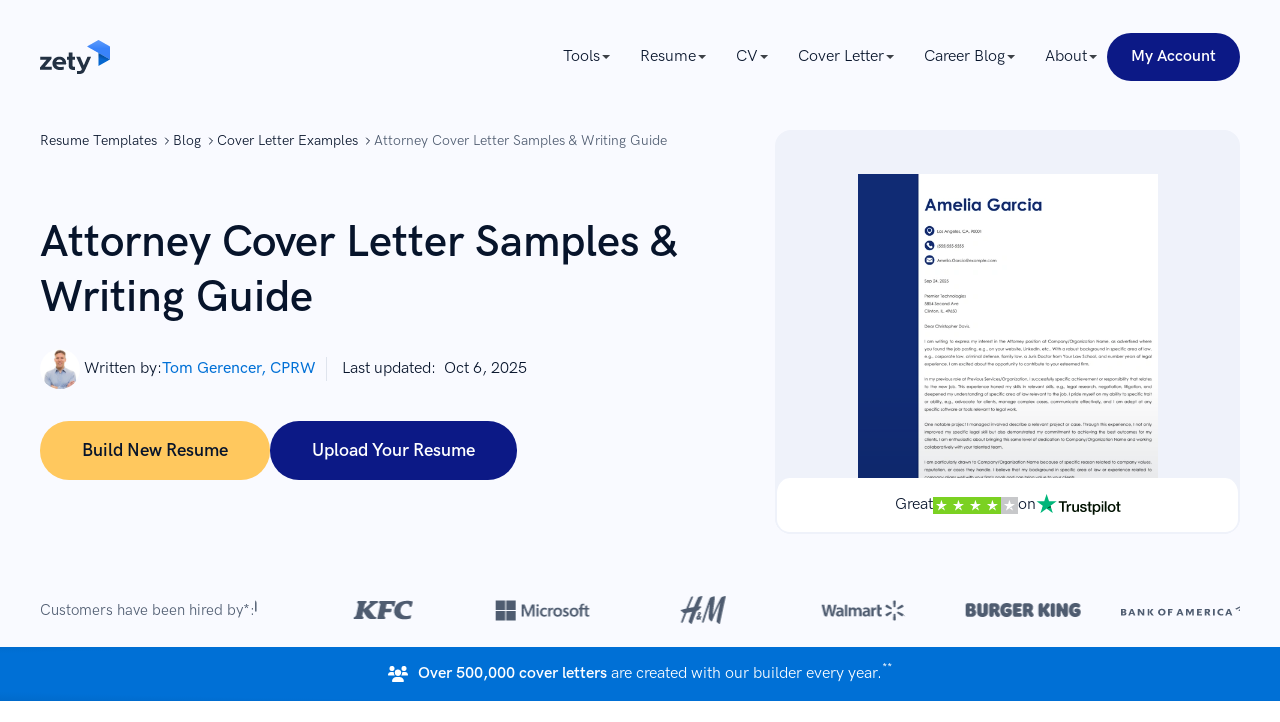

--- FILE ---
content_type: text/html
request_url: https://zety.com/blog/attorney-cover-letter-example
body_size: 70175
content:
<!DOCTYPE html><html lang="en"> <head><script>(function(){const pageType = "Blog";

    if (document.documentElement.hasAttribute('class')) {
      document.documentElement.removeAttribute('class');
    }
    window.initialDataLayer = {
      pageType,
    };
  })();</script><script>(function(){const cdsEnv = "production";
const siteType = "zety";

    window.cdsEnv = cdsEnv;
    window.siteType = siteType;
  })();</script><meta name="framework" content="Astro.js"><meta charset="UTF-8"><meta name="viewport" content="width=device-width,initial-scale=1"><meta name="robots" content="max-image-preview:large"><base href="https://zety.com"><title>Attorney Cover Letter Samples &amp; Writing Guide</title><link rel="preconnect" href="https://www.google-analytics.com"><link rel="preconnect" href="https://www.googletagmanager.com"><link rel="preconnect" href="https://www.facebook.com"><link rel="preconnect" href="https://connect.facebook.net"><link rel="preconnect" href="https://widget.trustpilot.com"><link rel="preconnect" href="https://cdn-images.zety.com"><script type="text/javascript">(function(){const isProduction = true;

    (function () {
      function getDeviceType() {
        const userAgent = navigator.userAgent;

        const isMobile = () => {
          return Boolean(
            (userAgent.match(/Android/i) && userAgent.match(/Mobile/i)) ||
              userAgent.match(/iPhone/i) ||
              userAgent.match(/iPod/i) ||
              userAgent.match(/Opera Mini/i) ||
              userAgent.match(/IEMobile/i),
          );
        };

        const isTablet = () => {
          return Boolean((userAgent.match(/Android/i) && !userAgent.match(/Mobile/i)) || userAgent.match(/iPad/i));
        };

        if (isMobile()) {
          return 'Mobile';
        }

        if (isTablet()) {
          return 'Tablet';
        }

        return 'Desktop';
      }

      function hasDisableTestQuery() {
        return Boolean(window.location.search.match(/disabletests=1/i));
      }

      if (getDeviceType() === 'Desktop' || hasDisableTestQuery()) {
        return;
      }

      const script = document.createElement('script');
      script.defer = true;
      script.type = 'text/javascript';
      script.src = isProduction
        ? 'https://zety.com/ui-experimentation/zty/experiment.js'
        : 'https://staging.zety.workz.pl/ui-experimentation/zty/experiment.js';

      document.head.appendChild(script);
    })();
  })();</script><meta name="theme-color" content="#054bbb"><meta name="application-name" content="Zety"><meta http-equiv="X-UA-Compatible" content="ie=edge"><meta name="page-version" content="Mon, 02 Feb 2026 12:13:47 GMT"><link rel="apple-touch-icon" sizes="180x180" href="https://cdn-images.zety.com/images/zety/apple-touch-icon.png"><link rel="apple-touch-icon-precomposed" sizes="180x180" href="https://cdn-images.zety.com/images/zety/apple-touch-icon-precomposed.png"><link rel="apple-touch-icon-precomposed" sizes="152x152" href="https://cdn-images.zety.com/images/zety/apple-touch-icon-152x152-precomposed.png"><link rel="apple-touch-icon-precomposed" sizes="144x144" href="https://cdn-images.zety.com/images/zety/apple-touch-icon-144x144-precomposed.png"><link rel="apple-touch-icon-precomposed" sizes="120x120" href="https://cdn-images.zety.com/images/zety/apple-touch-icon-120x120-precomposed.png"><link rel="apple-touch-icon-precomposed" sizes="114x114" href="https://cdn-images.zety.com/images/zety/apple-touch-icon-114x114-precomposed.png"><link rel="apple-touch-icon-precomposed" sizes="76x76" href="https://cdn-images.zety.com/images/zety/apple-touch-icon-76x76-precomposed.png"><link rel="apple-touch-icon-precomposed" sizes="72x72" href="https://cdn-images.zety.com/images/zety/apple-touch-icon-72x72-precomposed.png"><link rel="apple-touch-icon-precomposed" sizes="60x60" href="https://cdn-images.zety.com/images/zety/apple-touch-icon-60x60-precomposed.png"><link rel="apple-touch-icon-precomposed" sizes="57x57" href="https://cdn-images.zety.com/images/zety/apple-touch-icon-57x57-precomposed.png"><link rel="icon" type="image/png" sizes="32x32" href="https://cdn-images.zety.com/images/zety/favicon-32x32.png"><link rel="icon" type="image/png" sizes="16x16" href="https://cdn-images.zety.com/images/zety/favicon-16x16.png"><link rel="icon" type="image/ico" href="/_astro/favicon.CwDYoJvb.ico"><link rel="icon" type="image/vnd.microsoft.icon" href="https://cdn-images.zety.com/images/zety/favicon.png"><meta name="msapplication-TileColor" content="#ffffff"><meta name="msapplication-TileImage" content="https://cdn-images.zety.com/images/zety/mstile-150x150.png"><link rel="canonical" href="https://zety.com/blog/attorney-cover-letter-example"><meta name="twitter:title" content="Attorney Cover Letter Samples &#38; Writing Guide"><meta name="twitter:description" content="Write a Ropes &#38; Gray-worthy attorney cover letter. Samples, examples, and tips for a cover letter for attorney jobs that proves Johnnie-Cochran-level skills.
"><meta property="og:image" content="https://cdn-images.zety.com/pages/attorney_cover_letter_example_1.jpg"/><meta property="og:image" content="https://cdn-images.zety.com/pages/attorney_cover_letter_example_2.jpg"/><meta property="og:image" content="https://cdn-images.zety.com/pages/attorney_cover_letter_example_3.jpg"/><meta property="og:image" content="https://cdn-images.zety.com/pages/attorney_cover_letter_example_template_simple.png"/><meta property="og:image" content="https://cdn-images.zety.com/pages/attorney_cover_letter_example_template_muse.png"/><meta property="og:image" content="https://cdn-images.zety.com/pages/attorney_cover_letter_example_template_cascade.png"/><meta property="og:image" content="https://cdn-images.zety.com/pages/attorney_cover_letter_example_template_minimo.png"/><meta property="og:image" content="https://cdn-images.zety.com/pages/attorney_cover_letter_example_template_initials.png"/><meta property="og:image" content="https://cdn-images.zety.com/pages/attorney_cover_letter_example_template_primo.png"/><meta property="og:image" content="https://cdn-images.zety.com/pages/attorney_cover_letter_example_template_influx.png"/><meta property="og:image" content="https://cdn-images.zety.com/pages/attorney_cover_letter_example_template_iconic.png"/><meta property="og:image" content="https://cdn-images.zety.com/pages/attorney_cover_letter_example_template_concept.png"/><meta property="og:image" content="https://cdn-images.zety.com/pages/attorney_cover_letter_example_template_valera.png"/><meta property="og:image" content="https://cdn-images.zety.com/pages/attorney_cover_letter_example_template_newcast.png"/><meta property="og:image" content="https://cdn-images.zety.com/pages/attorney_cover_letter_example_template_crisp.png"/><meta property="og:image" content="https://cdn-images.zety.com/pages/attorney_cover_letter_example_template_nanica.png"/><meta property="og:image" content="https://cdn-images.zety.com/pages/attorney_cover_letter_example_template_enfold.png"/><meta property="og:image" content="https://cdn-images.zety.com/pages/attorney_cover_letter_example_template_vibes.png"/><meta property="og:image" content="https://cdn-images.zety.com/pages/attorney_cover_letter_example_template_cubic.png"/><meta property="og:image" content="https://cdn-images.zety.com/pages/attorney_cover_letter_example_template_diamond.png"/><meta property="og:image" content="https://cdn-images.zety.com/pages/attorney_cover_letter_example_template_modern.png"/><meta name="description" content="Write a Ropes &amp; Gray-worthy attorney cover letter. Samples, examples, and tips for a cover letter for attorney jobs that proves Johnnie-Cochran-level skills."/><meta property="og:description" content="Write a Ropes &amp; Gray-worthy attorney cover letter. Samples, examples, and tips for a cover letter for attorney jobs that proves Johnnie-Cochran-level skills."/><meta property="og:title" content="Attorney Cover Letter Samples &amp; Writing Guide"/><meta property="og:url" content="https://zety.com/blog/attorney-cover-letter-example"><meta property="fb:admins" content="1451070881"><link rel="preconnect" href="https://builder.zety.com"><meta property="og:type" content="article"><meta property="og:site_name" content="Zety"><meta property="article:published_time" content="2020-03-30T11:46:06.000ZTundefined+01:00"><meta property="article:modified_time" content="2025-10-06T13:13:52.464ZTundefined+01:00"><meta property="article:author" content="Tom Gerencer, CPRW"><meta name="twitter:image" content="https://cdn-images.zety.com/pages/attorney-cover-letter-example-ztus-cta1-cover-letter.webp"><script type="application/ld+json">{"@context":"https://schema.org/","@type":"BreadcrumbList","itemListElement":[{"@type":"ListItem","position":1,"name":"Resume Templates","item":"https://zety.com/"},{"@type":"ListItem","position":2,"name":"Zety Blog","item":"https://zety.com/blog"},{"@type":"ListItem","position":3,"name":"Cover Letter Examples","item":"https://zety.com/blog/cover-letter-examples"},{"@type":"ListItem","position":4,"name":"attorney-cover-letter-example","item":"https://zety.com/blog/attorney-cover-letter-example"}]}</script><script type="application/ld+json">{"@context":"https://schema.org","@graph":[{"@type":"WebPage","@id":"https://zety.com//blog/attorney-cover-letter-example/#webpage","url":"https://zety.com//blog/attorney-cover-letter-example","name":"Cover Letter Examples","inLanguage":"","publisher":{"@id":"https://zety.com//organization"},"speakable":{"@type":"SpeakableSpecification","xpath":["/html/head/title","/html/head/meta[@name='description']/@content"]},"isPartOf":{"@id":"https://zety.com//blog/attorney-cover-letter-example/webpage"},"image":{"@type":"ImageObject","@id":"https://zety.com//blog/attorney-cover-letter-example/primaryimage","url":"https://cdn-images.zety.com/pages/attorney-cover-letter-example-ztus-cta1-cover-letter.webp","width":1200,"height":1080},"primaryImageOfPage":{"@id":"https://cdn-images.zety.com/pages/attorney-cover-letter-example-ztus-cta1-cover-letter.webp#primaryimage"},"hasPart":{"@type":"ImageGallery","image":[{"@type":"ImageObject","url":"https://cdn-images.zety.com/pages/attorney_cover_letter_example_1.jpg"},{"@type":"ImageObject","url":"https://cdn-images.zety.com/pages/attorney_cover_letter_example_2.jpg"},{"@type":"ImageObject","url":"https://cdn-images.zety.com/pages/attorney_cover_letter_example_3.jpg"},{"@type":"ImageObject","url":"https://cdn-images.zety.com/pages/attorney_cover_letter_example_template_simple.png"},{"@type":"ImageObject","url":"https://cdn-images.zety.com/pages/attorney_cover_letter_example_template_muse.png"},{"@type":"ImageObject","url":"https://cdn-images.zety.com/pages/attorney_cover_letter_example_template_cascade.png"},{"@type":"ImageObject","url":"https://cdn-images.zety.com/pages/attorney_cover_letter_example_template_minimo.png"},{"@type":"ImageObject","url":"https://cdn-images.zety.com/pages/attorney_cover_letter_example_template_initials.png"},{"@type":"ImageObject","url":"https://cdn-images.zety.com/pages/attorney_cover_letter_example_template_primo.png"},{"@type":"ImageObject","url":"https://cdn-images.zety.com/pages/attorney_cover_letter_example_template_influx.png"},{"@type":"ImageObject","url":"https://cdn-images.zety.com/pages/attorney_cover_letter_example_template_iconic.png"},{"@type":"ImageObject","url":"https://cdn-images.zety.com/pages/attorney_cover_letter_example_template_concept.png"},{"@type":"ImageObject","url":"https://cdn-images.zety.com/pages/attorney_cover_letter_example_template_valera.png"},{"@type":"ImageObject","url":"https://cdn-images.zety.com/pages/attorney_cover_letter_example_template_newcast.png"},{"@type":"ImageObject","url":"https://cdn-images.zety.com/pages/attorney_cover_letter_example_template_crisp.png"},{"@type":"ImageObject","url":"https://cdn-images.zety.com/pages/attorney_cover_letter_example_template_nanica.png"},{"@type":"ImageObject","url":"https://cdn-images.zety.com/pages/attorney_cover_letter_example_template_enfold.png"},{"@type":"ImageObject","url":"https://cdn-images.zety.com/pages/attorney_cover_letter_example_template_vibes.png"},{"@type":"ImageObject","url":"https://cdn-images.zety.com/pages/attorney_cover_letter_example_template_cubic.png"},{"@type":"ImageObject","url":"https://cdn-images.zety.com/pages/attorney_cover_letter_example_template_diamond.png"},{"@type":"ImageObject","url":"https://cdn-images.zety.com/pages/attorney_cover_letter_example_template_modern.png"}]},"datePublished":"2020-03-30T11:46:06.000Z","dateModified":"2025-10-06T13:13:52.464ZTundefined+01:00"},{"@type":"NewsArticle","@id":"https://zety.com//blog/attorney-cover-letter-example#article","articleBody":"``","isPartOf":{"@type":"WebPage","@id":"https://zety.com//blog/attorney-cover-letter-example/#webpage"},"author":{"@id":""},"headline":"Attorney Cover Letter Samples & Writing Guide","description":"Your procedure and preparation skills are courtroom-ready, and you’re a billing dynamo. But your client management is legendary. Prove it with a job-getting attorney cover letter.","datePublished":"2020-03-30T11:46:06.000Z","dateModified":"2025-10-06T13:13:52.464ZTundefined+01:00","mainEntityOfPage":{"@id":"https://zety.com//blog/attorney-cover-letter-example/#webpage"},"publisher":{"@id":"https://zety.com//#organization","name":"Cover Letter Examples"},"image":[[{"@type":"ImageObject","@id":"https://zety.com//blog/attorney-cover-letter-example/#attorney_cover_letter_example_1.jpg","url":"https://cdn-images.zety.com/pages/attorney_cover_letter_example_1.jpg","name":"alt_image"},{"@type":"ImageObject","@id":"https://zety.com//blog/attorney-cover-letter-example/#attorney_cover_letter_example_2.jpg","url":"https://cdn-images.zety.com/pages/attorney_cover_letter_example_2.jpg","name":"alt_image"},{"@type":"ImageObject","@id":"https://zety.com//blog/attorney-cover-letter-example/#attorney_cover_letter_example_3.jpg","url":"https://cdn-images.zety.com/pages/attorney_cover_letter_example_3.jpg","name":"alt_image"}]],"articleSection":"Cover Letter Examples","copyrightYear":"2025","copyrightHolder":{"@id":"https://zety.com//#organization","name":"Cover Letter Examples"}},{"@type":"Organization","@id":"https://zety.com//blog/attorney-cover-letter-example/#organization","name":"Cover Letter Examples","url":"https://zety.com//blog/attorney-cover-letter-example/","sameAs":["https://www.trustpilot.com/review/zety.com","https://www.facebook.com/zety.your.resume.builder/","https://www.linkedin.com/company/zety-your-resume-builder/"],"logo":{"@type":"ImageObject","@id":"https://zety.com//#logo","url":"https://cdn-images.zety.com/images/zety/favicon.png","caption":"Blog"}},{"@type":"Person","@id":"","name":"Tom Gerencer, CPRW","url":"","image":{"@type":"ImageObject","@id":"https://zety.com//#authorlogo","url":"tom_gerencer_author_zety_892024.jpg","caption":"Tom Gerencer, CPRW"},"description":"Tom Gerencer is a career expert and Certified Professional Resume Writer who has published over 200 in-depth articles on Zety. Since 2016, he has been sharing advice on all things recruitment from writing winning resumes and cover letters to getting a promotion.","sameAs":["https://www.linkedin.com/in/tom-gerencer-7b02b850","https://twitter.com/tomgerencer",""]}]}</script> <script type="application/ld+json">{"@context":"https://schema.org","@type":"CreativeWorkSeries","name":"Cover Letter Examples","aggregateRating":{"@type":"AggregateRating","ratingValue":5,"reviewCount":7}}</script><meta property="workz:page:id" content="2563"><style>._container_1gpt5_133{position:relative;width:100%;min-height:.1rem;box-sizing:border-box;margin:0 auto;padding-right:1.6rem;padding-left:1.6rem}@media only screen and (min-width:768px){._container_1gpt5_133{max-width:75.2rem}}@media only screen and (min-width:992px){._container_1gpt5_133{max-width:99.2rem}}@media only screen and (min-width:1200px){._container_1gpt5_133{max-width:123.2rem}}._full_1gpt5_158{max-width:100%}._noPadding_1gpt5_162{padding:0}
._footnote_urcv4_136{text-align:center;background-color:#001b35;padding-top:1.7rem;padding-bottom:1.7rem}@media only screen and (min-width:1200px){._footnote_urcv4_136{padding-top:1rem;padding-bottom:1rem}}._paragraph_urcv4_149{font-size:1.2rem;line-height:2rem;color:#fff}
._grid_zic3e_143{display:grid;grid-template-columns:repeat(2,1fr);grid-column-gap:1.6rem}@media only screen and (min-width:768px){._grid_zic3e_143{grid-column-gap:3.2rem;grid-template-columns:repeat(12,1fr)}}@media only screen and (min-width:992px){._grid_zic3e_143{grid-template-columns:repeat(12,1fr)}}@media only screen and (min-width:1200px){._grid_zic3e_143{grid-template-columns:repeat(12,1fr)}}._rowGap-sm-8_zic3e_165{row-gap:.8rem}._rowGap-sm-16_zic3e_169{row-gap:1.6rem}._rowGap-sm-20_zic3e_173{row-gap:2rem}._rowGap-sm-24_zic3e_177{row-gap:2.4rem}._rowGap-sm-32_zic3e_181{row-gap:3.2rem}._rowGap-sm-48_zic3e_185{row-gap:4.8rem}@media only screen and (min-width:768px){._rowGap-md-16_zic3e_190{row-gap:1.6rem}}@media only screen and (min-width:768px){._rowGap-md-20_zic3e_196{row-gap:2rem}}@media only screen and (min-width:768px){._rowGap-md-32_zic3e_202{row-gap:3.2rem}}@media only screen and (min-width:768px){._rowGap-md-40_zic3e_208{row-gap:4rem}}@media only screen and (min-width:992px){._rowGap-lg-16_zic3e_214{row-gap:1.6rem}}@media only screen and (min-width:992px){._rowGap-lg-48_zic3e_220{row-gap:4.8rem}}@media only screen and (min-width:1200px){._rowGap-xl-8_zic3e_226{row-gap:.8rem}}@media only screen and (min-width:1200px){._rowGap-xl-32_zic3e_232{row-gap:3.2rem}}@media only screen and (min-width:1200px){._rowGap-xl-42_zic3e_238{row-gap:4.2rem}}@media only screen and (min-width:1200px){._rowGap-xl-48_zic3e_244{row-gap:4.8rem}}@media only screen and (min-width:1200px){._rowGap-xl-72_zic3e_250{row-gap:7.2rem}}._colGap-sm-0_zic3e_255{column-gap:0rem}._colGap-sm-16_zic3e_259{column-gap:1.6rem}._colGap-sm-20_zic3e_263{column-gap:2rem}._colGap-sm-24_zic3e_267{column-gap:2.4rem}@media only screen and (min-width:768px){._colGap-md-0_zic3e_272{column-gap:0rem}}@media only screen and (min-width:768px){._colGap-md-20_zic3e_278{column-gap:2rem}}@media only screen and (min-width:992px){._colGap-lg-5_zic3e_284{column-gap:.5rem}}@media only screen and (min-width:992px){._colGap-lg-56_zic3e_290{column-gap:5.6rem}}@media only screen and (min-width:1200px){._colGap-xl-32_zic3e_296{column-gap:3.2rem}}@media only screen and (min-width:1200px){._colGap-xl-48_zic3e_302{column-gap:4.8rem}}@media only screen and (min-width:1200px){._colGap-xl-60_zic3e_308{column-gap:6rem}}@media only screen and (min-width:1200px){._colGap-xl-64_zic3e_314{column-gap:6.4rem}}@media only screen and (min-width:768px){._alignmentHorizontal-md-center_zic3e_320{justify-content:center}}@media only screen and (min-width:992px){._alignmentVertical-lg-center_zic3e_326{align-items:center}}@media only screen and (min-width:1200px){._alignmentVertical-xl-start_zic3e_332{align-items:start}}._colStart-sm-1_d7hdb_151{grid-column-start:1}._colStart-sm-2_d7hdb_155{grid-column-start:2}._row-sm-1_d7hdb_165{grid-row-end:span 1}._row-sm-2_d7hdb_169{grid-row-end:span 2}._rowStart-sm-1_d7hdb_173{grid-row-start:1}._rowStart-sm-2_d7hdb_177{grid-row-start:2}._rowStart-sm-3_d7hdb_181{grid-row-start:3}._col-sm-1_d7hdb_143{grid-column-end:span 1}._col-sm-2_d7hdb_147{grid-column-end:span 2}._col-sm-3_d7hdb_193{grid-column-end:span 3}._col-sm-4_d7hdb_197{grid-column-end:span 4}@media only screen and (min-width:768px){._col-md-1_d7hdb_202{grid-column-end:span 1}}@media only screen and (min-width:768px){._col-md-2_d7hdb_208{grid-column-end:span 2}}@media only screen and (min-width:768px){._col-md-3_d7hdb_214{grid-column-end:span 3}}@media only screen and (min-width:768px){._col-md-4_d7hdb_220{grid-column-end:span 4}}@media only screen and (min-width:768px){._col-md-5_d7hdb_226{grid-column-end:span 5}}@media only screen and (min-width:768px){._col-md-6_d7hdb_232{grid-column-end:span 6}}@media only screen and (min-width:768px){._col-md-7_d7hdb_238{grid-column-end:span 7}}@media only screen and (min-width:768px){._col-md-8_d7hdb_244{grid-column-end:span 8}}@media only screen and (min-width:768px){._col-md-9_d7hdb_250{grid-column-end:span 9}}@media only screen and (min-width:768px){._col-md-10_d7hdb_256{grid-column-end:span 10}}@media only screen and (min-width:768px){._col-md-11_d7hdb_262{grid-column-end:span 11}}@media only screen and (min-width:768px){._col-md-12_d7hdb_268{grid-column-end:span 12}}@media only screen and (min-width:768px){._colStart-md-1_d7hdb_274{grid-column-start:1}}@media only screen and (min-width:768px){._colStart-md-2_d7hdb_280{grid-column-start:2}}@media only screen and (min-width:768px){._colStart-md-3_d7hdb_286{grid-column-start:3}}@media only screen and (min-width:768px){._colStart-md-4_d7hdb_292{grid-column-start:4}}@media only screen and (min-width:768px){._colStart-md-5_d7hdb_298{grid-column-start:5}}@media only screen and (min-width:768px){._colStart-md-8_d7hdb_304{grid-column-start:8}}@media only screen and (min-width:768px){._colStart-md-9_d7hdb_310{grid-column-start:9}}@media only screen and (min-width:768px){._row-md-1_d7hdb_316{grid-row-end:span 1}}@media only screen and (min-width:768px){._row-md-2_d7hdb_322{grid-row-end:span 2}}@media only screen and (min-width:768px){._rowStart-md-1_d7hdb_328{grid-row-start:1}}@media only screen and (min-width:768px){._rowStart-md-2_d7hdb_334{grid-row-start:2}}@media only screen and (min-width:768px){._colOrder-md-1_d7hdb_340{order:1}}@media only screen and (min-width:992px){._col-lg-1_d7hdb_346{grid-column-end:span 1}}@media only screen and (min-width:992px){._col-lg-2_d7hdb_352{grid-column-end:span 2}}@media only screen and (min-width:992px){._col-lg-3_d7hdb_358{grid-column-end:span 3}}@media only screen and (min-width:992px){._col-lg-4_d7hdb_364{grid-column-end:span 4}}@media only screen and (min-width:992px){._col-lg-5_d7hdb_370{grid-column-end:span 5}}@media only screen and (min-width:992px){._col-lg-6_d7hdb_376{grid-column-end:span 6}}@media only screen and (min-width:992px){._col-lg-7_d7hdb_382{grid-column-end:span 7}}@media only screen and (min-width:992px){._col-lg-8_d7hdb_388{grid-column-end:span 8}}@media only screen and (min-width:992px){._col-lg-9_d7hdb_394{grid-column-end:span 9}}@media only screen and (min-width:992px){._col-lg-10_d7hdb_400{grid-column-end:span 10}}@media only screen and (min-width:992px){._col-lg-11_d7hdb_406{grid-column-end:span 11}}@media only screen and (min-width:992px){._col-lg-12_d7hdb_412{grid-column-end:span 12}}@media only screen and (min-width:992px){._colStart-lg-1_d7hdb_418{grid-column-start:1}}@media only screen and (min-width:992px){._colStart-lg-2_d7hdb_424{grid-column-start:2}}@media only screen and (min-width:992px){._colStart-lg-3_d7hdb_430{grid-column-start:3}}@media only screen and (min-width:992px){._colStart-lg-4_d7hdb_436{grid-column-start:4}}@media only screen and (min-width:992px){._colStart-lg-5_d7hdb_442{grid-column-start:5}}@media only screen and (min-width:992px){._colStart-lg-6_d7hdb_448{grid-column-start:6}}@media only screen and (min-width:992px){._colStart-lg-7_d7hdb_454{grid-column-start:7}}@media only screen and (min-width:992px){._colStart-lg-8_d7hdb_460{grid-column-start:8}}@media only screen and (min-width:992px){._colStart-lg-9_d7hdb_466{grid-column-start:9}}@media only screen and (min-width:992px){._colStart-lg-10_d7hdb_472{grid-column-start:10}}@media only screen and (min-width:992px){._colStart-lg-11_d7hdb_478{grid-column-start:11}}@media only screen and (min-width:992px){._row-lg-1_d7hdb_484{grid-row-end:span 1}}@media only screen and (min-width:992px){._row-lg-2_d7hdb_490{grid-row-end:span 2}}@media only screen and (min-width:1200px){._row-xl-3_d7hdb_496{grid-row-end:span 3}}@media only screen and (min-width:1200px){._row-xl-4_d7hdb_502{grid-row-end:span 4}}@media only screen and (min-width:992px){._rowStart-lg-1_d7hdb_508{grid-row-start:1}}@media only screen and (min-width:992px){._rowStart-lg-2_d7hdb_514{grid-row-start:2}}@media only screen and (min-width:1200px){._rowStart-xl-4_d7hdb_520{grid-row-start:4}}@media only screen and (min-width:992px){._colOrder-lg-0_d7hdb_526{order:0}}@media only screen and (min-width:1200px){._col-xl-1_d7hdb_532{grid-column-end:span 1}}@media only screen and (min-width:1200px){._col-xl-2_d7hdb_538{grid-column-end:span 2}}@media only screen and (min-width:1200px){._col-xl-3_d7hdb_544{grid-column-end:span 3}}@media only screen and (min-width:1200px){._col-xl-4_d7hdb_550{grid-column-end:span 4}}@media only screen and (min-width:1200px){._col-xl-5_d7hdb_556{grid-column-end:span 5}}@media only screen and (min-width:1200px){._col-xl-6_d7hdb_562{grid-column-end:span 6}}@media only screen and (min-width:1200px){._col-xl-7_d7hdb_568{grid-column-end:span 7}}@media only screen and (min-width:1200px){._col-xl-8_d7hdb_574{grid-column-end:span 8}}@media only screen and (min-width:1200px){._col-xl-9_d7hdb_580{grid-column-end:span 9}}@media only screen and (min-width:1200px){._col-xl-10_d7hdb_586{grid-column-end:span 10}}@media only screen and (min-width:1200px){._col-xl-11_d7hdb_592{grid-column-end:span 11}}@media only screen and (min-width:1200px){._col-xl-12_d7hdb_598{grid-column-end:span 12}}@media only screen and (min-width:1200px){._colStart-xl-1_d7hdb_604{grid-column-start:1}}@media only screen and (min-width:1200px){._colStart-xl-2_d7hdb_160{grid-column-start:2}}@media only screen and (min-width:1200px){._colStart-xl-3_d7hdb_616{grid-column-start:3}}@media only screen and (min-width:1200px){._colStart-xl-4_d7hdb_622{grid-column-start:4}}@media only screen and (min-width:1200px){._colStart-xl-5_d7hdb_628{grid-column-start:5}}@media only screen and (min-width:1200px){._colStart-xl-6_d7hdb_634{grid-column-start:6}}@media only screen and (min-width:1200px){._colStart-xl-7_d7hdb_640{grid-column-start:7}}@media only screen and (min-width:1200px){._colStart-xl-8_d7hdb_646{grid-column-start:8}}@media only screen and (min-width:1200px){._colStart-xl-9_d7hdb_652{grid-column-start:9}}@media only screen and (min-width:1200px){._colStart-xl-10_d7hdb_658{grid-column-start:10}}@media only screen and (min-width:1200px){._colStart-xl-11_d7hdb_664{grid-column-start:11}}
[class*=colFlex-]{padding-right:1.6rem;padding-left:1.6rem}._gridFlex_uz743_145{display:flex;flex-wrap:wrap;margin-left:-1.6rem;margin-right:-1.6rem;row-gap:3.2rem}@media only screen and (min-width:992px){._alignmentHorizontal-lg-center_uz743_154{justify-content:center}}._alignmentHorizontal-sm-center_uz743_159{justify-content:center}._alignmentHorizontal-sm-space-around_uz743_163{justify-content:space-around}@media only screen and (min-width:992px){._alignmentHorizontal-lg-start_uz743_168{justify-content:start}}@media only screen and (min-width:1200px){._alignmentHorizontal-xl-start_uz743_174{justify-content:start}}@media only screen and (min-width:768px){._alignmentHorizontal-md-center_uz743_180{justify-content:center}}@media only screen and (min-width:992px){._alignmentHorizontal-lg-space-between_uz743_186{justify-content:space-between}}@media only screen and (min-width:1200px){._alignmentVertical-xl-center_uz743_192{align-items:center}}._alignmentVertical-sm-center_uz743_197{align-items:center}@media only screen and (min-width:768px){._alignmentVertical-md-center_uz743_202{align-items:center}}@media only screen and (min-width:1200px){._rowGap-xl-40_uz743_208{row-gap:4rem}}@media only screen and (min-width:1200px){._rowGap-xl-32_uz743_214{row-gap:3.2rem}}@media only screen and (min-width:1200px){._rowGap-xl-0_uz743_220{row-gap:0rem}}@media only screen and (min-width:1200px){._colGap-xl-128_uz743_226{column-gap:12.8rem}}@media only screen and (min-width:992px){._rowGap-lg-48_uz743_232{row-gap:4.8rem}}@media only screen and (min-width:992px){._colGap-lg-32_uz743_238{column-gap:3.2rem}}@media only screen and (min-width:768px){._rowGap-md-32_uz743_244{row-gap:3.2rem}}@media only screen and (min-width:768px){._rowGap-md-64_uz743_250{row-gap:6.4rem}}@media only screen and (min-width:768px){._rowGap-md-40_uz743_256{row-gap:4rem}}@media only screen and (min-width:768px){._colGap-md-30_uz743_262{column-gap:3rem}}._rowGap-sm-48_uz743_271{row-gap:4.8rem}._rowGap-sm-32_uz743_275{row-gap:3.2rem}._rowGap-sm-24_uz743_279{row-gap:2.4rem}._rowGap-sm-64_uz743_267{row-gap:6.4rem}._rowGap-sm-16_uz743_287{row-gap:1.6rem}._rowGap-sm-0_uz743_291{row-gap:0rem}._colFlex-sm-1_1ptnr_140{max-width:50%;flex-basis:50%}._colFlex-sm-2_1ptnr_145{max-width:100%;flex-basis:100%}._colFlexOrder-sm-1_1ptnr_150{order:1}._colFlexOrder-sm-0_1ptnr_154{order:0}@media only screen and (min-width:768px){._colFlex-md-1_1ptnr_159{max-width:8.3333333333%;flex-basis:8.3333333333%}}@media only screen and (min-width:768px){._colFlex-md-2_1ptnr_166{max-width:16.6666666667%;flex-basis:16.6666666667%}}@media only screen and (min-width:768px){._colFlex-md-3_1ptnr_173{max-width:25%;flex-basis:25%}}@media only screen and (min-width:768px){._colFlex-md-4_1ptnr_180{max-width:33.3333333333%;flex-basis:33.3333333333%}}@media only screen and (min-width:768px){._colFlex-md-5_1ptnr_187{max-width:41.6666666667%;flex-basis:41.6666666667%}}@media only screen and (min-width:768px){._colFlex-md-6_1ptnr_194{max-width:50%;flex-basis:50%}}@media only screen and (min-width:768px){._colFlex-md-7_1ptnr_201{max-width:58.3333333333%;flex-basis:58.3333333333%}}@media only screen and (min-width:768px){._colFlex-md-8_1ptnr_208{max-width:66.6666666667%;flex-basis:66.6666666667%}}@media only screen and (min-width:768px){._colFlex-md-9_1ptnr_215{max-width:75%;flex-basis:75%}}@media only screen and (min-width:768px){._colFlex-md-10_1ptnr_222{max-width:83.3333333333%;flex-basis:83.3333333333%}}@media only screen and (min-width:768px){._colFlex-md-11_1ptnr_229{max-width:91.6666666667%;flex-basis:91.6666666667%}}@media only screen and (min-width:768px){._colFlex-md-12_1ptnr_236{max-width:100%;flex-basis:100%}}@media only screen and (min-width:768px){._colFlexOrder-md-1_1ptnr_243{order:1}}@media only screen and (min-width:768px){._colFlexOrder-md-0_1ptnr_249{order:0}}@media only screen and (min-width:992px){._colFlex-lg-1_1ptnr_255{max-width:8.3333333333%;flex-basis:8.3333333333%}}@media only screen and (min-width:992px){._colFlex-lg-2_1ptnr_262{max-width:16.6666666667%;flex-basis:16.6666666667%}}@media only screen and (min-width:992px){._colFlex-lg-3_1ptnr_269{max-width:25%;flex-basis:25%}}@media only screen and (min-width:992px){._colFlex-lg-4_1ptnr_276{max-width:33.3333333333%;flex-basis:33.3333333333%}}@media only screen and (min-width:992px){._colFlex-lg-5_1ptnr_283{max-width:41.6666666667%;flex-basis:41.6666666667%}}@media only screen and (min-width:992px){._colFlex-lg-6_1ptnr_290{max-width:50%;flex-basis:50%}}@media only screen and (min-width:992px){._colFlex-lg-7_1ptnr_297{max-width:58.3333333333%;flex-basis:58.3333333333%}}@media only screen and (min-width:992px){._colFlex-lg-8_1ptnr_304{max-width:66.6666666667%;flex-basis:66.6666666667%}}@media only screen and (min-width:992px){._colFlex-lg-9_1ptnr_311{max-width:75%;flex-basis:75%}}@media only screen and (min-width:992px){._colFlex-lg-10_1ptnr_318{max-width:83.3333333333%;flex-basis:83.3333333333%}}@media only screen and (min-width:992px){._colFlex-lg-11_1ptnr_325{max-width:91.6666666667%;flex-basis:91.6666666667%}}@media only screen and (min-width:992px){._colFlex-lg-12_1ptnr_332{max-width:100%;flex-basis:100%}}@media only screen and (min-width:992px){._colFlexOrder-lg-1_1ptnr_339{order:1}}@media only screen and (min-width:992px){._colFlexOrder-lg-0_1ptnr_345{order:0}}@media only screen and (min-width:1200px){._colFlex-xl-1_1ptnr_351{max-width:8.3333333333%;flex-basis:8.3333333333%}}@media only screen and (min-width:1200px){._colFlex-xl-2_1ptnr_358{max-width:16.6666666667%;flex-basis:16.6666666667%}}@media only screen and (min-width:1200px){._colFlex-xl-3_1ptnr_365{max-width:25%;flex-basis:25%}}@media only screen and (min-width:1200px){._colFlex-xl-4_1ptnr_372{max-width:33.3333333333%;flex-basis:33.3333333333%}}@media only screen and (min-width:1200px){._colFlex-xl-5_1ptnr_379{max-width:41.6666666667%;flex-basis:41.6666666667%}}@media only screen and (min-width:1200px){._colFlex-xl-6_1ptnr_386{max-width:50%;flex-basis:50%}}@media only screen and (min-width:1200px){._colFlex-xl-7_1ptnr_393{max-width:58.3333333333%;flex-basis:58.3333333333%}}@media only screen and (min-width:1200px){._colFlex-xl-8_1ptnr_400{max-width:66.6666666667%;flex-basis:66.6666666667%}}@media only screen and (min-width:1200px){._colFlex-xl-9_1ptnr_407{max-width:75%;flex-basis:75%}}@media only screen and (min-width:1200px){._colFlex-xl-10_1ptnr_414{max-width:83.3333333333%;flex-basis:83.3333333333%}}@media only screen and (min-width:1200px){._colFlex-xl-11_1ptnr_421{max-width:91.6666666667%;flex-basis:91.6666666667%}}@media only screen and (min-width:1200px){._colFlex-xl-12_1ptnr_428{max-width:100%;flex-basis:100%}}@media only screen and (min-width:1200px){._colFlexOrder-xl-1_1ptnr_435{order:1}}@media only screen and (min-width:1200px){._colFlexOrder-xl-0_1ptnr_441{order:0}}@media only screen and (min-width:1200px){._colFlexOffset-xl-1_1ptnr_447{margin-left:8.3333333333%}}
._columns_3j77a_136{background-color:#07142b;padding-top:2rem;padding-bottom:3.2rem}._title_3j77a_142{font-size:1.2rem;line-height:2.1rem;font-weight:600;text-transform:uppercase;color:#838fa0}._cta_3j77a_150{text-align:center}@media only screen and (min-width:768px){._cta_3j77a_150{text-align:start}}@media only screen and (min-width:1200px){._cta_3j77a_150{height:fit-content}}._ctaLogo_3j77a_163{width:8.2rem;height:4rem;margin-bottom:1rem}._ctaText_3j77a_168{color:#fff;font-size:1.4rem;line-height:2.1rem;text-align:center;margin-bottom:1.7rem}@media only screen and (min-width:768px){._ctaText_3j77a_168{text-align:start}}._contact_3j77a_181{color:#fff;display:flex;justify-content:space-between;width:100%}@media only screen and (min-width:992px){._contact_3j77a_181{width:70%}}@media only screen and (min-width:1200px){._contactWrapper_3j77a_193{margin-top:-24rem}}._contactTitle_3j77a_197,._contactInfo_3j77a_197{font-size:1.4rem;line-height:2.1rem;font-weight:500;color:#fff}._contactInfo_3j77a_197{padding:.2rem}._contact_3j77a_181:not(:last-child){margin-bottom:1.6rem}._socialLink_3j77a_210{font-size:1.4rem;color:#fff;font-weight:500;line-height:2.1rem}._socialLink_3j77a_210:not(:last-child){margin-bottom:1.6rem}@media only screen and (min-width:768px){._socialLink_3j77a_210{display:flex;gap:1.5rem}}._socialLink_3j77a_210:hover ._socialIcon_3j77a_225 path{fill:#2e8fe7}._socialContainer_3j77a_228{display:flex;justify-content:center;gap:2rem;margin-bottom:1.7rem}@media only screen and (min-width:768px){._socialContainer_3j77a_228{margin-top:1rem;margin-bottom:4rem;justify-content:start;flex-direction:column}}@media only screen and (min-width:1200px){._socialContainer_3j77a_228{flex-direction:row;margin-bottom:2.4rem}}._socialItems_3j77a_248{color:#fff}@media only screen and (min-width:1200px){._socialItems_3j77a_248{margin-top:2.5rem}}._socialIcon_3j77a_225{width:2.4rem;height:2.2rem}._socialLabel_3j77a_260,._socialTitle_3j77a_260{display:none}@media only screen and (max-width:1199px){._socialLabel_3j77a_260,._socialTitle_3j77a_260{display:inline-block}}@media only screen and (max-width: 767px){._socialLabel_3j77a_260,._socialTitle_3j77a_260{display:none}}._link_3j77a_274{font-size:1.4rem;font-weight:500;line-height:2.1rem;color:#fff}._list_3j77a_281{list-style:none;margin-top:1.3rem}._listItem_3j77a_285:not(:last-child){margin-bottom:1.6rem}._copy_18kj2_136{background-color:#07142b;padding-top:2rem;padding-bottom:2rem}._container_18kj2_142{text-align:center}@media only screen and (min-width:1200px){._container_18kj2_142{display:flex;align-items:center;justify-content:space-between}}._paragraph_18kj2_153{color:#fff;font-size:1.2rem;line-height:2rem;margin-bottom:1.6rem}@media only screen and (min-width:1200px){._paragraph_18kj2_153{text-align:start;margin-bottom:0}}._images_18kj2_166{display:flex;gap:3.2rem;justify-content:center}._imageContainer_18kj2_172:first-of-type{width:8.1rem}._imageContainer_18kj2_172:last-of-type{width:4.1rem}._regions_1onuk_137{padding-top:2rem;padding-bottom:2rem;background-color:#001b35}@media only screen and (min-width:1200px){._regions_1onuk_137{padding-top:3.2rem;padding-bottom:3.2rem}}@media only screen and (min-width:1200px){._container_1onuk_150{display:flex;column-gap:2rem}}._title_1onuk_156{font-size:1.2rem;color:#838fa0;text-transform:uppercase;font-weight:600;line-height:2.1rem;margin-bottom:1.4rem}@media only screen and (min-width:1200px){._title_1onuk_156{margin-bottom:0;flex-shrink:0}}._region_1onuk_137{color:#fff;font-size:1.4rem;line-height:2.1rem;display:inline-block}._region_1onuk_137:not(:last-child){margin-bottom:1.5rem}._region_1onuk_137:after{content:"•";margin-left:1.3rem;margin-right:1.3rem;color:#002d56}._region_1onuk_137:last-of-type:after{content:""}
._wrapper_gcm8d_128{display:flex;align-items:center;gap:.8rem}@media only screen and (max-width: 767px){._wrapper_gcm8d_128{justify-content:center;margin-top:2.4rem}}._button_gcm8d_140,._link_gcm8d_141{display:inline-flex;align-items:center;justify-content:center;background-color:#f9faff;border-radius:.8rem;border:.1rem solid #dfe4ed;cursor:pointer;transition:background-color .25s 0ms cubic-bezier(.45,0,.55,.95);width:3.6rem;height:3.6rem}._button_gcm8d_140:hover,._link_gcm8d_141:hover{background-color:#dfe4ed}._icon_gcm8d_158{color:#0070d6;line-height:0}._author_a9v67_155{background-color:#ecf2f9;border-radius:2.4rem;padding:3rem 4rem}._authorTop_a9v67_161{display:flex;align-items:center;gap:1rem;margin-bottom:2.4rem;color:#4f5c70}._image_a9v67_169{width:7rem;height:7rem;border-radius:50%;border:.3rem solid #f9faff;overflow:hidden}._image_a9v67_169 img{width:100%;height:100%;object-fit:cover}._authorString_a9v67_182{margin-bottom:.4rem}._link_a9v67_186{color:#0070d6;font-weight:500;margin-bottom:0}._position_a9v67_192{font-size:1.4rem;line-height:1}._stars_xqijp_1{display:flex;margin-left:.5rem;margin-top:.4rem}._stars_xqijp_1 i{line-height:0;display:inline-flex;cursor:pointer}._stars_xqijp_1 i svg{pointer-events:none}._stars_xqijp_1 i:not(:first-child){margin-left:-.3rem}._block_1b50c_183{display:flex}@media only screen and (max-width: 767px){._block_1b50c_183{padding:0 7rem;justify-content:center}}._block_1b50c_183.voted ._ratedText_1b50c_192{display:block}._block_1b50c_183.voted ._rateText_1b50c_195{display:none}._block_1b50c_183.voted .js-stars-wrapper{pointer-events:none}._rate_1b50c_192{font-size:2.4rem;line-height:1.5;margin-bottom:2.4rem}@media only screen and (min-width:768px){._rate_1b50c_192{font-size:2.6rem;margin-bottom:3.2rem}}._rateWrapper_1b50c_214{margin-right:1rem}._rateText_1b50c_195,._ratedText_1b50c_192{color:#4f5c70;font-size:1.4rem;display:block;line-height:1.5;margin-top:.8rem}@media only screen and (max-width: 767px){._rateText_1b50c_195,._ratedText_1b50c_192{margin-top:.2rem}}._ratedText_1b50c_192{display:none}._rateBox_1b50c_237{position:relative}._ratingTooltip_1b50c_241{position:absolute;padding:.8rem 1.2rem;background-color:#fff;border-radius:.4rem;display:none;box-shadow:0 .2rem .4rem #002d5614,0 .1rem .1rem #002d560a;font-size:1.2rem;white-space:nowrap;z-index:1;pointer-events:none;top:-4.2rem;left:50%;transform:translate(-50%)}._ratingTooltip_1b50c_241:after{content:"";position:absolute;bottom:-.6rem;left:50%;transform:translate(-50%);width:0;height:0;border-left:.6rem solid transparent;border-right:.6rem solid transparent;border-top:.6rem solid #fff;filter:drop-shadow(0 2px 4px rgba(0,45,86,.0784313725))}._ratingTooltip_1b50c_241.show{display:block}div._similarPosts_1ww6r_202{padding:3.2rem 0}h2._heading_1ww6r_206{margin-bottom:2.2rem}@media only screen and (min-width:768px){h2._heading_1ww6r_206{text-align:center}}._list_1ww6r_215{list-style:none;padding:0;color:#0070d6;font-size:1.8rem;line-height:1.5;display:flex;flex-wrap:wrap;gap:1.2rem 2.4rem}@media only screen and (min-width:768px){._list_1ww6r_215 li{flex-basis:calc(50% - 1.2rem);max-width:calc(50% - 1.2rem)}}section._toc_zqbhd_155{margin-bottom:3.4rem}@media only screen and (min-width:768px){section._toc_zqbhd_155{padding:0 2.4rem}}@media only screen and (min-width:992px){section._toc_zqbhd_155{padding:0 6rem}}@media only screen and (min-width:1200px){section._toc_zqbhd_155{padding:0}}section._toc_zqbhd_155.open ._listContainer_zqbhd_173{display:block}section._toc_zqbhd_155.open ._defaultIcon_zqbhd_176{display:none}section._toc_zqbhd_155.open ._closeIcon_zqbhd_179{display:inline-block}@media only screen and (min-width:1200px){section._toc_zqbhd_155.open ._closeIcon_zqbhd_179{display:none}}._button_zqbhd_188{width:100%;border:.1rem solid #dfe4ed;background-color:#f9faff;border-radius:.8rem;display:flex;align-items:center;justify-content:center;padding:1.2rem 1.2rem 1rem;gap:.3rem;cursor:pointer}@media only screen and (min-width:1200px){._button_zqbhd_188{display:contents;cursor:auto}}._defaultIcon_zqbhd_176{display:inline-block;width:1.6rem;height:1.6rem;transform:translate(-.6rem,-.1rem)}@media only screen and (min-width:1200px){._defaultIcon_zqbhd_176{display:none}}._closeIcon_zqbhd_179{display:none;width:1.6rem;height:1.6rem;transform:translate(-.7rem,-.2rem)}@media only screen and (min-width:1200px){._closeIcon_zqbhd_179{display:none}}._heading_zqbhd_231{font-size:1.6rem;line-height:2.4rem;font-weight:500;display:inline-block;vertical-align:middle;margin-bottom:0;margin-right:.4rem}@media only screen and (min-width:1200px){._heading_zqbhd_231{margin-right:0;padding-left:.8rem}}._list_zqbhd_173{list-style:none;padding-top:1rem;font-size:1.6rem;line-height:2.4rem;font-weight:500;display:flex;flex-direction:column;gap:.2rem}@media only screen and (min-width:1200px){._list_zqbhd_173{padding-top:.5rem;font-size:1.5rem;line-height:1.5;gap:.6rem}}._listContainer_zqbhd_173{overflow:hidden;display:none}@media only screen and (min-width:1200px){._listContainer_zqbhd_173{max-height:40rem;display:block;padding-right:.5rem;overflow:auto}._listContainer_zqbhd_173::-webkit-scrollbar{width:.4rem;background:#eff2fa;border-radius:.8rem}._listContainer_zqbhd_173::-webkit-scrollbar-thumb{background:#d5d8e3;border-radius:.8rem}}._item_zqbhd_288{display:block;color:#4f5c70;padding:.8rem;border-radius:.8rem;cursor:pointer;font-weight:400;transition:background-color .25s 0ms cubic-bezier(.45,0,.55,.95),color .25s 0ms cubic-bezier(.45,0,.55,.95)}._item_zqbhd_288 strong{font-weight:400}@media only screen and (min-width:1200px){._item_zqbhd_288{padding:.5rem 1rem}}._item_zqbhd_288:hover{color:#4f5c70;background-color:#f9faff}._item_zqbhd_288:active,._item_zqbhd_288:focus{color:#4f5c70}._item_zqbhd_288.active{color:#005aab;background-color:#f9faff}._item_zqbhd_288.active._item_zqbhd_288:hover{color:#005aab}div._container_1do2i_183{margin-top:3.2rem;margin-bottom:3.2rem}._blogFooter_1do2i_188{border-top:.1rem solid #dfe4ed;border-bottom:.1rem solid #dfe4ed;padding:3.2rem 0}._actions_1do2i_194{display:flex;width:100%;justify-content:space-between;margin-top:3.2rem}@media only screen and (max-width: 767px){._actions_1do2i_194{flex-direction:column}}@media only screen and (min-width:768px){._actions_1do2i_194{padding:0 6.4rem;margin-top:2.8rem}}@media only screen and (min-width:1200px){._actions_1do2i_194{margin-top:3.2rem}}._gridItemRating_1do2i_217{display:none}@media only screen and (min-width:1200px){._gridItemRating_1do2i_217{display:block}}._wrapper_1do2i_226{display:block}@media only screen and (min-width:768px){._wrapper_1do2i_226{padding:0 2.4rem}}@media only screen and (min-width:992px){._wrapper_1do2i_226{padding:0 6rem}}@media only screen and (min-width:1200px){._wrapper_1do2i_226{padding:0}}@media only screen and (min-width:1200px){._aside_1do2i_246{position:sticky;top:12rem;margin-right:-1.2rem}}._content_1do2i_253{display:block;margin-bottom:3.2rem}._content_1do2i_253>*{max-width:100%!important}._content_1do2i_253 img{max-width:100%!important}._content_1do2i_253 p:not(:last-child){margin-bottom:3.2rem}._content_1do2i_253 p:not(:last-child):has(+ul:not([class])),._content_1do2i_253 p:not(:last-child):has(+ol:not([class])){margin-bottom:1.6rem}._content_1do2i_253 ul{margin:1.2rem 0 2.4rem;padding-left:0;list-style:none}._content_1do2i_253 ul li{position:relative;padding-left:1.5rem;margin:1.2rem 0}._content_1do2i_253 ul li:last-child{margin-bottom:0}._content_1do2i_253 ul li:after{content:"";position:absolute;top:1rem;background-color:#07142b;width:.5rem;height:.5rem;border-radius:50%;left:0}._content_1do2i_253 ol{list-style:decimal inside;margin:1.2rem 0 2.4rem}._content_1do2i_253 ol li{position:static}._content_1do2i_253 ol li:not(:last-child){margin-bottom:1rem}._content_1do2i_253 .btn{appearance:none;border-style:solid;display:inline-flex;align-items:center;border-radius:5rem;font-weight:600;gap:.9rem;outline:0;border-width:.2rem;border-color:transparent;position:relative;text-align:center;user-select:none;vertical-align:middle;cursor:pointer;transition:color .25s 0ms cubic-bezier(.45,0,.55,.95),background-color .25s 0ms cubic-bezier(.45,0,.55,.95);text-transform:capitalize}._content_1do2i_253 .btn:hover,._content_1do2i_253 .btn:focus,._content_1do2i_253 .btn:active{text-decoration:none}._content_1do2i_253 .btn:disabled{cursor:no-drop;background-color:#f9faff;color:#3d4147}._content_1do2i_253 h2{padding-top:3.2rem;margin-top:3.2rem;position:relative}._content_1do2i_253 h2:after{content:"";background-color:#dfe4ed;height:.1rem;width:100%;position:absolute;top:0;left:0}._content_1do2i_253 .btn-red{color:#07142b;background-color:#ffc85e}._content_1do2i_253 .btn-red:hover,._content_1do2i_253 .btn-red:focus{color:#07142b;background-color:#fbaf3b}._content_1do2i_253 .btn-red:active{color:#07142b;background-color:#ffc85e}._content_1do2i_253 .btn-blue{color:#fff;background-color:#0c1986}._content_1do2i_253 .btn-blue:hover,._content_1do2i_253 .btn-blue:focus{color:#fff;background-color:#2c40f2}._content_1do2i_253 .btn-blue:active{color:#fff;background-color:#0c1986}._content_1do2i_253 .btn-lg{min-height:5.2rem;padding:1.2rem 2.8rem;font-size:1.6rem;line-height:1.25}@media only screen and (max-width: 767px){._content_1do2i_253 .btn-lg{padding:1.2rem 1.7rem}}blockquote:not([class]){margin:2.4rem 0;font-size:1.8rem;display:block;padding:1.6rem 4rem 1.6rem 2.4rem;border-left:.4rem solid #fbaf3b}p .blockquote__name:before{content:none}.blockquote{margin:2.4rem 0 3.2rem;font-size:1.8rem;border-left:.4rem solid #fbaf3b;padding:1.6rem 4rem 0 2.4rem}.blockquote__footer{display:block;margin-top:1.6rem;padding:.8rem 0 0;font-style:normal;position:relative}.blockquote__footer:after{content:"";display:block;position:absolute;top:0;bottom:0;left:-2.8rem;background-color:#fff;width:.4rem;z-index:1}.blockquote__footer img[width][height]{margin-bottom:1rem;width:6rem;height:6rem;border-radius:50%}.blockquote__name{line-height:1.5;display:block;font-style:normal;font-weight:500}.blockquote__name a{display:inline-block}.blockquote__name:before{content:"";display:inline-block;width:1.8rem;height:1.8rem;background-position:center center;background-size:100% auto;background-image:url([data-uri]);margin-right:.8rem;margin-top:-.5rem;vertical-align:middle;background-repeat:no-repeat}.blockquote__position{font-size:1.6rem;line-height:1.5;font-style:normal;font-weight:400;color:#4f5c70}.templateBox-cta{position:relative;text-align:center;width:100%;padding:0 2.4rem;margin:3.2rem 0 6.4rem}.templateBox-cta:first-child{margin-top:0}@media only screen and (min-width:768px){.templateBox-cta{width:69%;margin-left:auto;margin-right:auto}}.templateBox-cta:after{position:absolute;z-index:0;top:0;left:0;width:100%;height:100%;background-image:url([data-uri]);background-position:50% 50%;background-repeat:no-repeat;background-size:10rem;content:"";z-index:-1}.templateBox-cta:before{content:"";position:absolute;top:18rem;left:50%;transform:translate(-50%);width:100%;bottom:-4rem;background:#f9faff;border-radius:2.4rem;z-index:-1}@media only screen and (min-width:768px){.templateBox-cta:before{width:110%}}.templateBox-cta__image{aspect-ratio:416/589;max-width:41.6rem;margin:0 auto 2.4rem;display:block;box-shadow:0 0 0 .1rem #07142b0d,0 .6rem 0 -.4rem #07142b14,0 0 .2rem #07142b40,0 .8rem 1.2rem -.8rem #07142b1a}.copyDocument{margin:3.2rem 0;border-radius:1.6rem;position:relative;overflow:hidden;background-color:#f9faff}.copyDocument__heading{display:flex;justify-content:space-between;align-items:center;padding:1.1rem 2.1rem 1.1rem 4.8rem;font-weight:500;font-size:1.6rem;background-color:#eff2fa;color:#4f5c70}.copyDocument__heading:before{content:"";position:absolute;left:2.1rem;top:1.6rem;height:1.8rem;width:1.8rem;display:block;background-position:center center;background-size:contain;background-repeat:no-repeat;background-image:url([data-uri])}.copyDocument__label{margin-bottom:0}.copyDocument__documentWrapper{padding:2.4rem 1.2rem 2.4rem 2.4rem}.copyDocument__document{color:#4f5c70;padding-right:1.2rem;font-size:1.4rem;max-height:50rem;overflow:auto}@media only screen and (max-width: 767px){.copyDocument__document{max-height:46rem}}.copyDocument__document::-webkit-scrollbar{width:.4rem;background:#d5d8e3;border-radius:.8rem}.copyDocument__document::-webkit-scrollbar-track{background:none}.copyDocument__document::-webkit-scrollbar-thumb{background:#acb3c1;border-radius:.8rem}.copyDocument__document p{font-size:1.4rem}.copyDocument__document p:not(:last-child){margin-bottom:0}.copyDocument__document strong{font-weight:600}.copyDocument__document ul{padding-left:1.6rem}.copyDocument__button{position:relative;border-radius:.8rem;background-color:#fff;color:#07142b;font-size:1.4rem;min-width:6.5rem;min-height:3.3rem;text-align:center;padding:0 .6rem;cursor:pointer;overflow:hidden;border:.1rem solid #dfe4ed;transition:background-color .25s 0ms cubic-bezier(.45,0,.55,.95)}.copyDocument__button:hover{background-color:#eff2fa}.copyDocument__button--label{display:inline-block}.copyDocument__button--error,.copyDocument__button--success{position:absolute;top:-100%;left:0;width:100%;height:100%;padding:.6rem;white-space:nowrap;font-size:1.2rem;line-height:1;display:flex;align-items:center;justify-content:center}.copyDocument__button--error.copied,.copyDocument__button--success.copied{animation:textDropAndOut 2.5s 0s ease-in}.copyDocument__button--error{color:#ca1b1b;background-color:#f4cfcf}.copyDocument__button--success{color:#3ad1b8;background-color:#f4fffe}@keyframes textDropAndOut{0%{transform:translateY(0);opacity:0}10%{transform:translateY(100%);opacity:1}90%{transform:translateY(100%);opacity:1}to{transform:translateY(0);opacity:0}}.b-section{margin:3.2rem 0;padding:1.6rem;background-color:#f9faff;font-size:1.6rem;line-height:1.5;color:#4f5c70}.b-section ul>li:after{top:.7rem}.b-section p.pb15{margin-bottom:1.6rem}.b-section p.pb0{margin-bottom:0}.b-section--bg{background-position:center center;background-repeat:no-repeat;background-size:cover}.b-section--fixed-width{max-width:100%;box-sizing:border-box}.b-section--fixed-width h2{margin:0}@media only screen and (min-width:768px){.b-section--fixed-width{padding:3.2rem}}.box{padding:2.4rem;margin:3.2rem auto;border-radius:1.6rem;text-align:center;max-width:100%}.box--blue{background:#f4f9fd}.box--yellow{background:#ffefd0}.box--grey{background:#f9faff}.box--red{background:#fcf0f0}.yellow-box,.blue-box,.red-box,.grey-box{padding:2.4rem;margin:3.2rem auto;border-radius:1.6rem;max-width:100%}.yellow-box{background:#ffefd0!important}.blue-box{background:#f4f9fd!important}.red-box{background:#fcf0f0!important}.grey-box{background:#f9faff!important}.pros-cons-boxes{display:grid;row-gap:1.6rem;margin:3.2rem 0}@media only screen and (min-width:768px){.pros-cons-boxes{grid-template-columns:repeat(2,1fr);column-gap:1.6rem}}.pros-cons-boxes__box{border-radius:1.6rem;overflow:hidden}.pros-cons-boxes__box.pros-box{background-color:#effff3}.pros-cons-boxes__box.cons-box{background-color:#fcf0f0}.pros-cons-boxes p.pros-cons-boxes__label{display:flex;align-items:center;font-weight:500;font-size:1.8rem;line-height:2.7rem;padding:1.4rem 2.4rem 1.1rem;margin-bottom:0}.pros-cons-boxes__label:before{content:"";display:inline-block;width:2rem;height:2rem;margin-right:.8rem;margin-top:-.4rem}.pros-box .pros-cons-boxes__label{background-color:#ceeed5}.pros-box .pros-cons-boxes__label:before{background:url([data-uri]) no-repeat center/contain}.cons-box .pros-cons-boxes__label{background-color:#f4cfcf}.cons-box .pros-cons-boxes__label:before{background:url([data-uri]) no-repeat center/contain}.pros-cons-boxes ul.pros-cons-boxes__list{font-size:1.8rem;line-height:2.7rem;margin:0;padding:2.4rem 3.2rem 3.2rem}.pros-cons-boxes ul.pros-cons-boxes__list li{margin:0}.pros-cons-boxes ul.pros-cons-boxes__list li:not(:last-child){margin-bottom:1.6rem}.goodbad-checklist{margin:3.2rem 0}.goodbad-checklist .good-label,.goodbad-checklist .bad-label{font-weight:500;margin-bottom:1.8rem;display:flex;align-items:center;gap:.8rem}.goodbad-checklist .good-label:before,.goodbad-checklist .bad-label:before{content:"";display:inline-block;width:2rem;height:2rem}.goodbad-checklist .good-label:before{background:url([data-uri]) no-repeat center/contain}.goodbad-checklist .bad-label:before{background:url([data-uri]) no-repeat center/contain}.goodbad-checklist .goodbad-list{list-style:none;margin:0;padding:0}.goodbad-checklist .goodbad-list .goodbad-li{position:relative;font-weight:400;padding-left:2.4rem}.goodbad-checklist .goodbad-list .goodbad-li:not(:last-child){margin-bottom:1.2rem}.goodbad-checklist .goodbad-list .goodbad-li.good-li:after,.goodbad-checklist .goodbad-list .goodbad-li.bad-li:after{content:"";position:absolute;border-radius:unset;left:0;top:.5rem;width:1.6rem;height:1.6rem}.goodbad-checklist .goodbad-list .goodbad-li.good-li:after{background:url([data-uri]) no-repeat center/contain}.goodbad-checklist .goodbad-list .goodbad-li.bad-li:after{background:url([data-uri]) no-repeat center/contain}.youtubeMedia{position:relative;padding-top:56.25%;max-width:100%;margin:3.2rem auto;border-radius:.8rem;overflow:hidden}.youtubeMedia:before{position:absolute;z-index:0;top:0;left:0;width:100%;height:100%;background-image:url([data-uri]);background-position:50% 50%;background-repeat:no-repeat;background-size:10rem;content:""}.youtubeMedia iframe{position:absolute;top:0;left:0;width:100%;height:100%;border:none}.youtubeMedia:not([data-loaded=true]){border:.1rem solid #acb3c1}.youtubeMedia[data-loaded=true]:before{display:none}.blockHighlight{margin:3.2rem 0;border-radius:1.6rem;position:relative;overflow:hidden}.blockHighlight__heading{padding:1.3rem 1.6rem 1.3rem 4.8rem;font-weight:500;font-size:1.6rem;line-height:1.5;position:relative}.blockHighlight__heading.noicon{padding-left:1.6rem}.blockHighlight__heading:not(.noicon):before{content:"";position:absolute;left:2rem;top:48%;transform:translateY(-50%);height:2rem;width:2rem;display:block;background-position:center center;background-size:contain;background-repeat:no-repeat}.blockHighlight__heading.chart:before{background-image:url([data-uri])}.blockHighlight__heading.good:before{background-image:url([data-uri])}.blockHighlight__heading.wrong:before{background-image:url([data-uri])}.blockHighlight__heading.stars:before{background-image:url([data-uri])}.blockHighlight__heading.fire:before{background-image:url([data-uri])}.blockHighlight__heading.example:before{background-image:url([data-uri])}.blockHighlight__description{padding:2.4rem 2.4rem 0}.blockHighlight__description+.blockHighlight__description{padding-top:0}.blockHighlight__description:last-child{padding-bottom:3.2rem}.blockHighlight__description p:not(:last-child){margin-bottom:1.6rem}.blockHighlight__description .table-wrapper{margin:0}.blockHighlight__description table,.blockHighlight__description table:not(.table--clear){background-color:transparent}.blockHighlight__description table tr:first-child td,.blockHighlight__description table:not(.table--clear) tr:first-child td{background:transparent}.blockHighlight__description table ul,.blockHighlight__description table:not(.table--clear) ul{margin:0}.blockHighlight__description table ul li,.blockHighlight__description table:not(.table--clear) ul li{padding-left:2rem;position:relative;margin-top:0}.blockHighlight__description table ul li:before,.blockHighlight__description table:not(.table--clear) ul li:before{left:0}.blockHighlight__description table ul li:not(:last-child),.blockHighlight__description table:not(.table--clear) ul li:not(:last-child){margin-bottom:1.4rem}.blockHighlight__description ul{list-style:none;margin:1.6rem 0}.blockHighlight__description ul:last-child{margin-bottom:0}.blockHighlight__description ul li{padding-left:1.6rem;position:relative;margin-top:0}.blockHighlight__description ul li:before{left:0}.blockHighlight__description ul li:not(:last-child){margin-bottom:1.4rem}.blockHighlight__footerText{padding:1rem 2.4rem;font-size:1.2rem;text-align:center}.blockHighlight--green{background-color:#effff3}.blockHighlight--green .blockHighlight__heading{background-color:#ceeed5}.blockHighlight--red{background-color:#fcf0f0}.blockHighlight--red .blockHighlight__heading{background-color:#f4cfcf}.blockHighlight--orange{background-color:#ffefd0}.blockHighlight--orange .blockHighlight__heading{background-color:#ffd98e}.blockHighlight--blue{background-color:#f4f9fd}.blockHighlight--blue .blockHighlight__heading{background-color:#dceaf8}.blockHighlight--blue .blockHighlight__heading:not(.noicon):before{left:2.4rem}.blockHighlight--blue .blockHighlight__description{padding:2.4rem 3.2rem 3.2rem}.blockHighlight--blue .blockHighlight__heading{padding:1.3rem 1.6rem 1.3rem 5.2rem;font-size:1.8rem}.infobox{position:relative;padding:1.3rem 0 1.3rem 1.3rem;margin:4rem auto;font-size:2.4rem;line-height:1.5}@media only screen and (min-width:768px){.infobox{padding:2rem 0 2rem 3.3rem;margin:6rem auto;font-size:1.8rem}}.infobox:after{position:absolute;top:0;left:0;display:block;width:.3rem;height:100%;content:"";background:#0070d6}@media only screen and (min-width:768px){.infobox:after{width:.4rem}}.infobox--red:after{background:#ca1b1b}.infobox--blue:after{background:#0070d6}.c-pros-cons{margin:3.2rem 0;border-radius:1.6rem;position:relative;overflow:hidden}.c-pros-cons caption{padding:1.6rem;text-align:center;background-color:#f9faff}@media only screen and (max-width:991px){.c-pros-cons caption{display:block;width:100%}}.c-pros-cons .table-wrapper{margin:0}.c-pros-cons .table-wrapper:not(:last-child){margin-bottom:3.2rem}.c-pros-cons:not(.c-pros-cons--long-text) table{width:100%;overflow:hidden;border-collapse:collapse;border-radius:1.6rem}@media only screen and (max-width:991px){.c-pros-cons:not(.c-pros-cons--long-text) table{display:flex;flex-wrap:wrap}}@media only screen and (max-width:991px){.c-pros-cons:not(.c-pros-cons--long-text) table tr{display:flex}}.c-pros-cons:not(.c-pros-cons--long-text) table th,.c-pros-cons:not(.c-pros-cons--long-text) table td{font-size:1.8rem}@media only screen and (max-width:991px){.c-pros-cons:not(.c-pros-cons--long-text) table th,.c-pros-cons:not(.c-pros-cons--long-text) table td{flex-basis:50%;max-width:50%}}.c-pros-cons:not(.c-pros-cons--long-text) table td{font-size:1.8rem}@media only screen and (max-width:991px){.c-pros-cons:not(.c-pros-cons--long-text) table td{font-size:1.4rem}}.c-pros-cons:not(.c-pros-cons--long-text) table thead,.c-pros-cons:not(.c-pros-cons--long-text) table tbody{width:100%}.c-pros-cons:not(.c-pros-cons--long-text) table tbody td{padding:1.6rem}@media only screen and (max-width:991px){.c-pros-cons:not(.c-pros-cons--long-text) table tbody td{padding:1.2rem}}.c-pros-cons:not(.c-pros-cons--long-text) table tbody tr>td:nth-child(odd){background-color:#effff3}.c-pros-cons:not(.c-pros-cons--long-text) table tbody tr>td:nth-child(2n){background-color:#fcf0f0}.c-pros-cons:not(.c-pros-cons--long-text) table th+th{width:100%}@media only screen and (min-width:768px){.c-pros-cons:not(.c-pros-cons--long-text) table th+th{width:50%}}.c-pros-cons th{text-align:left;padding:1.3rem 1.6rem 1.3rem 4.8rem;font-weight:500;font-size:1.6rem;line-height:1.5;position:relative;text-transform:capitalize}.c-pros-cons th:before{content:"";position:absolute;left:2rem;top:48%;transform:translateY(-50%);height:2rem;width:2rem;display:block;background-position:center center;background-size:contain;background-repeat:no-repeat}.c-pros-cons th.is-red{background-color:#f4cfcf}.c-pros-cons th.is-red:before{background-image:url([data-uri])}.c-pros-cons th.is-green{background-color:#ceeed5}.c-pros-cons th.is-green:before{background-image:url([data-uri])}.c-pros-cons.c-pros-cons--long-text table{width:100%;border-collapse:collapse;border-radius:1.6rem;overflow:hidden;background-color:#f9faff;border:none}.c-pros-cons.c-pros-cons--long-text table:not(:last-child){margin-bottom:3.2rem}.c-pros-cons.c-pros-cons--long-text table th{border:none;font-size:1.8rem}.c-pros-cons.c-pros-cons--long-text table td{padding:2.4rem;font-size:1.8rem}.c-pros-cons.c-pros-cons--long-text table td *:first-child{margin-top:0}.c-pros-cons.c-pros-cons--long-text table td *:last-child{margin-bottom:0}.c-pros-cons.c-pros-cons--long-text table.table--wrong{background-color:#fcf0f0}.c-pros-cons.c-pros-cons--long-text table.table--wrong th{background-color:#f4cfcf}.c-pros-cons.c-pros-cons--long-text table.table--wrong th:before{background-image:url([data-uri])}.c-pros-cons.c-pros-cons--long-text table.table--right{background-color:#effff3}.c-pros-cons.c-pros-cons--long-text table.table--right th{background-color:#ceeed5}.c-pros-cons.c-pros-cons--long-text table.table--right th:before{background-image:url([data-uri])}.interactive-cta{position:relative;margin:0 auto;border-radius:1.6rem;overflow:hidden}.interactive-cta:after{position:absolute;z-index:1;top:0;left:0;display:block;width:100%;height:100%;background:#fff;content:"";opacity:0;transition:.25s ease}.interactive-cta:hover .interactive-cta__link{opacity:1}.interactive-cta:hover:after{opacity:.45}.interactive-cta__link{position:absolute;z-index:2;top:50%;left:50%;transform:translate(-50%,-50%);appearance:none;border-style:solid;display:inline-flex;align-items:center;font-weight:600;gap:.9rem;outline:0;border-width:.2rem;border-radius:5rem;border-color:transparent;text-align:center;user-select:none;vertical-align:middle;cursor:pointer;transition:color .25s 0ms cubic-bezier(.45,0,.55,.95),opacity .25s 0ms cubic-bezier(.45,0,.55,.95),background-color .25s 0ms cubic-bezier(.45,0,.55,.95);color:#07142b;background-color:#ffc85e;min-height:4.8rem;padding:1.2rem 2.2rem;font-size:1.6rem;line-height:1.25;opacity:0}@media only screen and (max-width: 767px){.interactive-cta__link{padding:1.2rem 1.5rem}}.interactive-cta__link:hover,.interactive-cta__link:focus,.interactive-cta__link:active{text-decoration:none}.interactive-cta__link:disabled{cursor:no-drop;background-color:#f9faff;color:#3d4147}.interactive-cta__link:hover,.interactive-cta__link:focus{color:#07142b;background-color:#fbaf3b}.interactive-cta__link:active{color:#07142b;background-color:#ffc85e}.interactive-cta__caption{padding:2rem 0;background:#f4f9fd;font-size:1.6rem;text-align:center}.imgCta{position:relative;padding:2.4rem 1.6rem 12.1rem;margin:2.4rem auto;background:#f9faff;border-radius:1.6rem;box-shadow:0 0 1rem #07142b0a inset}@media only screen and (min-width:768px){.imgCta{padding:2.4rem 2.5rem 9.8rem}}.imgCta--hover:hover .imgCta__button--hover{opacity:1}.imgCta__link{position:absolute;z-index:2;top:0;left:0;min-width:100%;height:100%;color:transparent;font-size:0;line-height:0}.imgCta--shadow{transition:background-color .25s 0ms cubic-bezier(.45,0,.55,.95)}.imgCta--shadow:hover{background-color:#fff9}.imgCta:after{position:absolute;display:block;background-image:url([data-uri]);background-repeat:no-repeat;content:"";bottom:1.6rem;left:50%;width:5.7rem;height:2.8rem;transform:translate(-50%)}@media only screen and (min-width:768px){.imgCta:after{right:.6rem;bottom:2.4rem;width:7rem;height:3.4rem}}@media only screen and (min-width:992px){.imgCta:after{right:2rem;bottom:3.2rem}}.imgCta__images{display:flex;justify-content:center;gap:2.4rem}@media only screen and (max-width: 767px){.imgCta__images{flex-direction:row-reverse}}.imgCta__images:hover+.imgCta--shadow{background-color:#fff9}.imgCta__image-container{position:relative;border-radius:.6rem;overflow:hidden;display:flex}@media only screen and (max-width: 767px){.imgCta__image-container:first-child{right:3.2rem}}@media only screen and (max-width: 767px){.imgCta__image-container:nth-of-type(2){top:3.2rem;left:3.2rem}}.imgCta__image-container--bad{border:.11rem solid #dc3c46;box-shadow:0 .11rem .2rem #141f391a,0 0 .11rem #141f391a}.imgCta__image-container--bad:before{content:"";position:absolute;right:0;bottom:0;width:2.9rem;height:2.9rem;background-image:url([data-uri])}@media only screen and (min-width:768px){.imgCta__image-container--bad:before{width:5rem;height:5rem;background-image:url([data-uri])}}.imgCta__image-container--good{border:.11rem solid #15ad37;box-shadow:0 .11rem .23rem #141f391a,0 0 .11rem #141f391a}.imgCta__image-container--good:after{content:"";position:absolute;right:0;bottom:0;width:2.9rem;min-width:2.9rem;height:2.9rem;min-height:2.9rem;display:block;background-image:url([data-uri]);background-repeat:no-repeat}@media only screen and (min-width:768px){.imgCta__image-container--good:after{width:5rem;height:5rem;right:-.2rem;bottom:-.2rem;background-image:url([data-uri])}}.imgCta__button{position:absolute!important;z-index:3;font-weight:600;transition:opacity .25s 0ms cubic-bezier(.45,0,.55,.95),transform .25s 0ms cubic-bezier(.45,0,.55,.95),background-color .25s 0ms cubic-bezier(.45,0,.55,.95),color .25s 0ms cubic-bezier(.45,0,.55,.95)!important}.imgCta__button--center{bottom:50%;left:50%;transform:translate(-50%,50%);white-space:nowrap}.imgCta__button--good{display:none}@media only screen and (min-width:992px){.imgCta__button--good{bottom:2.4rem;left:50%;display:block;transform:translate(-50%)}}.imgCta__button--hover{opacity:0}@media only screen and (max-width: 767px){.imgCta__button--hover{opacity:1}}.imgCta__text{margin-bottom:.5rem;color:#233143;text-align:center}@media only screen and (min-width:768px){.imgCta__text{margin-bottom:1.2rem;font-size:2.4rem}}@media only screen and (min-width:992px){.imgCta__text{margin-bottom:1.7rem;font-size:3.2rem}}.stars__icons{margin-left:1rem;font-size:2rem;vertical-align:middle;color:#0c1986}@media only screen and (min-width:768px){.stars__icons{font-size:2.4rem}}.cmContainer{position:relative;width:100%;padding:0;margin:3.2rem 0}.cmContainer img{max-width:100%!important}.cmContainer:after{content:"";background-color:#fff;position:absolute;top:0;left:0;width:100%;height:100%;opacity:0;transition:opacity .25s 0ms cubic-bezier(.45,0,.55,.95)}@media only screen and (min-width:768px){.cmContainer:hover .cmMiddle{opacity:1}.cmContainer:hover:after{opacity:.8}}.cmTipsCta,.cmMiddle.cmMiddleSticky{opacity:1}.cmTipsCtaVisible:after{opacity:0!important}.cmMiddle{position:absolute;top:50%;left:50%;opacity:0;transform:translate(-50%,-50%);z-index:2;transition:opacity .25s 0ms cubic-bezier(.45,0,.55,.95),transform .25s 0ms cubic-bezier(.45,0,.55,.95),background-color .25s 0ms cubic-bezier(.45,0,.55,.95),color .25s 0ms cubic-bezier(.45,0,.55,.95)}@media only screen and (max-width: 767px){.cmMiddle{opacity:1}}.cmInfobox{border-left:.3rem solid #0070d6;margin:3.2rem 0;padding:1rem 2rem}.table-wrapper{width:100%;overflow-x:auto;display:block;margin:3.2rem 0;scrollbar-width:none;-ms-overflow-style:none}.table-wrapper::-webkit-scrollbar{display:none}table{position:relative;width:100%;border:.1rem solid #d5d8e3;margin:0 auto;border-collapse:separate;border-radius:1.6rem;border-spacing:0;caption-side:bottom;color:#2e3641;font-size:1.8rem;max-width:100%;display:table}table tr:last-child{border:none}table tr:last-child td{border:none}table td,table th{padding:1.2rem 1rem;border-bottom:.1rem solid #d5d8e3;font-size:1.6rem;text-align:inherit}@media only screen and (max-width: 767px){table td{min-width:15rem}}table th{background:#f9faff;font-size:1.8rem;font-weight:500}@media md-up{table th{font-size:2rem}}table caption{width:100%;margin-top:1.5rem;font-size:1.4rem;text-align:center}@media only screen and (min-width:768px){table caption{margin-top:2rem}}table:not(.table--clear){position:relative;width:100%;border:0;background:#fff;text-align:left;max-width:100%;display:table}table:not(.table--clear) caption{padding-top:1rem;padding-bottom:1rem;caption-side:bottom;color:#4f5c70;font-size:1rem;text-align:left}table:not(.table--clear) tbody{position:relative;width:100%;display:table-row-group}table:not(.table--clear) td{padding:1.2rem 1rem;border-bottom:.1rem solid #d5d8e3;font-size:1.6rem;text-align:inherit}@media only screen and (max-width: 767px){table:not(.table--clear) td{min-width:15rem}}table:not(.table--clear) tr:first-child td{background:#f9faff;cursor:auto;font-weight:500;text-align:inherit;text-transform:none;vertical-align:inherit}table:not(.table--clear).table-first-column tr td:first-child{background:#f9faff;cursor:auto;font-weight:500;text-align:inherit;text-transform:none;vertical-align:inherit}table:not(.table--clear).table-first-column tr:first-child td{background:transparent;font-weight:400}table:not(.table--clear).table-none tr:first-child td{background:transparent;font-weight:400}.intro-number{position:relative;overflow:visible;width:5rem;height:5rem;padding:0;border:.1rem solid #4f5c70;margin:0 auto 1rem;font-size:2.4rem;font-weight:500;line-height:4.8rem;text-align:center}.intro-number:before,.intro-number:after{position:absolute;top:50%;left:-10rem;display:block;width:10rem;height:.1rem;margin-top:-.1rem;background:#4f5c70;content:""}.intro-number:after{right:-10rem;left:auto}.intro-number--white{border-color:#fff;color:#fff}.intro-number--white:before,.intro-number--white:after{background-color:#fff}.intro-number--blue{border-color:#0070d6;color:#0070d6}.intro-number--blue:before,.intro-number--blue:after{background-color:#0070d6}.c-quote{display:flex;width:100%;flex-direction:column-reverse;margin:3.2rem auto;font-size:1.6rem;font-style:italic;line-height:2.8rem}@media only screen and (min-width:768px){.c-quote{display:flex;flex-direction:row;align-items:center;justify-content:center;margin:0 auto 4rem}}@media only screen and (min-width:992px){.c-quote{padding:1.5rem 0}}.c-quote a{color:inherit;font-weight:600}.c-quote__image{overflow:hidden;width:10rem;height:10rem;margin:.5rem auto;border-radius:50%}.c-quote__image>img{width:100%;height:100%;object-fit:cover}.c-quote__text{position:relative;padding:1.5rem 0}.c-quote__name,.c-quote__position{font-size:1.4rem;line-height:2rem}.c-quote__name{font-weight:600}.c-quote__left{max-width:100%;text-align:center;flex-shrink:0}@media only screen and (min-width:768px){.c-quote__left{max-width:30%;flex-basis:30%;padding:0 0 0 2rem}}@media only screen and (min-width:992px){.c-quote__left{max-width:15rem;flex-basis:15rem}}.c-quote__right{max-width:100%;flex-grow:1;padding:1.5rem 2rem;border-bottom:.2rem solid #d5d8e3;border-left:.1rem solid transparent;margin:2rem 0 0;background-color:#f9faff;text-align:center}@media only screen and (min-width:768px){.c-quote__right{text-align:left;margin:0;max-width:70%;flex-basis:70%}}@media only screen and (min-width:992px){.c-quote__right{max-width:calc(100% - 15rem);flex-basis:calc(100% - 15rem)}}.c-quote--no-image .c-quote__left,.c-quote--no-image .c-quote__right{display:block;width:100%;float:none}.c-quote--no-image .c-quote__image{display:none}.c-quote--no-image .c-quote__name,.c-quote--no-image .c-quote__position{text-align:right}div._wrapper_ua4m1_183{background-color:#f9faff;margin:auto;overflow:hidden;padding:0 0 1.6rem}@media only screen and (min-width:768px){div._wrapper_ua4m1_183{padding:1rem 0}}div._container_ua4m1_195{display:flex;align-items:center;flex-direction:column;gap:0}@media only screen and (max-width:1199px){div._container_ua4m1_195{max-width:100%}}@media only screen and (min-width:768px){div._container_ua4m1_195{flex-direction:row;gap:3.2rem}}._heading_ua4m1_213{color:#4f5c70;text-align:center;font-weight:400;font-size:1.4rem;line-height:1.5;flex-shrink:0;margin-bottom:1.3rem}@media only screen and (min-width:768px){._heading_ua4m1_213{text-align:left;margin-bottom:0;font-size:1.5rem}}div._sliderContainer_ua4m1_230{line-height:0;mask-image:linear-gradient(to right,transparent,#f9faff 10%,#f9faff 90%,transparent);overflow:hidden;display:flex;justify-content:center;width:100%}._logos_ua4m1_239{overflow:hidden;position:relative}._logosSlide_ua4m1_244{display:flex;height:100%;width:calc(160px * var(--mediabar-logo-count, 12) * 2)}@keyframes _translateinfinite_ua4m1_1{to{transform:translate(calc(-160px * var(--mediabar-logo-count, 12)))}}._logosSlide_ua4m1_244 i{flex:0 0 160px;display:flex;justify-content:center;align-items:center;width:160px;animation:_translateinfinite_ua4m1_1 45s linear infinite}._item_ua4m1_263{display:inline-block;width:auto;padding:1.3rem 1rem}._item_ua4m1_263[data-icon=microsoft] svg{width:9.4rem;height:2.1rem}._item_ua4m1_263[data-icon=amazon] svg{width:6.7rem;height:2rem}._item_ua4m1_263[data-icon=walmart] svg{width:8.5rem;height:2.1rem}._item_ua4m1_263[data-icon=bank-of-america] svg{width:15rem;height:1.475rem}._item_ua4m1_263[data-icon=burger-king] svg{width:11.5rem;height:1.4rem}._item_ua4m1_263[data-icon=google] svg{width:7.4rem;height:2.4rem}._item_ua4m1_263[data-icon="h&m"] svg{width:4.5rem;height:2.8rem}._item_ua4m1_263[data-icon=kfc] svg{width:5.9rem;height:2.5rem}._item_ua4m1_263[data-icon=mcdonalds] svg{width:10.3rem;height:1.2rem}._item_ua4m1_263[data-icon=target] svg{width:9.1rem;height:2.8rem}._item_ua4m1_263[data-icon=starbucks] svg{width:10.3rem;height:1.4rem}._item_ua4m1_263[data-icon=uber] svg{width:6.2rem;height:2.2rem}._item_ua4m1_263 svg path{fill:#4f5c70}._banner_buauh_156{background:radial-gradient(226.12% 147.77% at 64.51% 47.31%,#0070d6 0% 36.88%,#005aab 69.5%,#0070d6);color:#fff;text-align:center;padding:1.5rem 0;font-size:1.6rem;line-height:1.5}._banner_buauh_156 svg{width:2rem;height:2rem;margin-right:1rem;vertical-align:middle}section._hero_173qb_155{background-color:#f9faff;padding:.5rem 0 3.2rem;text-align:center}@media only screen and (min-width:768px){section._hero_173qb_155{padding:1rem 0 3.2rem}}@media only screen and (min-width:992px){section._hero_173qb_155{text-align:unset;padding:1.2rem 0 4.8rem}}@media only screen and (min-width:1200px){section._hero_173qb_155{padding:1.2rem 0 3.9rem}}@media only screen and (min-width:1200px){._grid_173qb_178{grid-template-rows:auto auto}}@media only screen and (min-width:1200px){._gridBreadcrumbs_173qb_184{grid-row:1/2}}._gridItem_173qb_189{display:flex;flex-direction:column}@media only screen and (min-width:1200px){._gridItem_173qb_189{grid-row:2/3}}@media only screen and (min-width:1200px){._gridImage_173qb_200{margin-top:.4rem;grid-row:1/3}}h1._heading_173qb_206{margin:0 0 .8rem}@media only screen and (min-width:768px){h1._heading_173qb_206{margin:0 0 4rem}}@media only screen and (min-width:992px){h1._heading_173qb_206{margin:0 0 1.6rem}}@media only screen and (min-width:1200px){h1._heading_173qb_206{margin:0 0 2.4rem}}._rating_173qb_225{font-size:1.6rem;display:flex;align-items:center;flex-wrap:wrap;margin-bottom:3rem;justify-content:center}@media only screen and (min-width:768px){._rating_173qb_225{margin-bottom:2.5rem}}@media only screen and (min-width:992px){._rating_173qb_225{justify-content:unset;margin-bottom:.9rem}}@media only screen and (min-width:1200px){._rating_173qb_225{margin-bottom:1.2rem}}._dateMobile_173qb_250{display:block;font-size:1.6rem;line-height:1.5;margin-bottom:3.2rem}@media only screen and (min-width:768px){._dateMobile_173qb_250{display:none}}._date_173qb_250{display:none}@media only screen and (min-width:768px){._date_173qb_250{font-size:1.6rem;line-height:1.5;display:block;flex-shrink:0;flex-basis:unset;position:relative;padding-left:1.6rem;margin-left:1rem}}@media only screen and (min-width:768px){._date_173qb_250:after{content:"";position:absolute;top:0;left:0;height:100%;width:.1rem;background-color:#dfe4ed}}._dateString_173qb_289{margin-right:.8rem}._author_173qb_293{display:flex;align-items:center;flex-wrap:nowrap;font-size:1.6rem;gap:.8rem;margin-bottom:0;justify-content:center;text-align:left;order:2}@media only screen and (min-width:992px){._author_173qb_293{margin-bottom:1.6rem;justify-content:unset;order:1}}@media only screen and (min-width:1200px){._author_173qb_293{margin-bottom:3.2rem}}._authorInfo_173qb_317{display:flex;flex-direction:column;gap:.2rem}@media only screen and (min-width:768px){._authorInfo_173qb_317{flex-direction:row;align-items:center;gap:.8rem}}._authorMain_173qb_330{display:flex;flex-direction:row;align-items:center;gap:.6rem}._authorMain_173qb_330 span{flex-shrink:0}._avatar_173qb_340{height:4rem;width:4rem;border-radius:100%;overflow:hidden;margin-right:.4rem;flex-shrink:0}._buttons_173qb_349{display:flex;gap:1.6rem;flex-wrap:wrap;align-items:center;margin-bottom:2.4rem;order:1;justify-content:center}@media only screen and (min-width:768px){._buttons_173qb_349{margin-bottom:1.7rem}}@media only screen and (min-width:992px){._buttons_173qb_349{margin-bottom:0;justify-content:unset;order:2}}@media only screen and (max-width:1199px){._buttons_173qb_349 a{justify-content:center;min-width:calc(46% - 3.2rem)}}._imageWrapper_173qb_377{position:relative;aspect-ratio:300/424;margin:2.4rem auto 0;max-width:25.3rem}@media only screen and (min-width:768px){._imageWrapper_173qb_377{max-width:26rem;margin:4.4rem auto 0}}@media only screen and (min-width:1200px){._imageWrapper_173qb_377{max-width:30rem}}._imageWrapper_173qb_377:after{content:"";position:absolute;bottom:11.5rem;left:0;right:0;width:100%;height:11.5rem;background:linear-gradient(180deg,#07142b00,#07142b1a);pointer-events:none}._imageWrapper_173qb_377 img{width:100%}._imageContainer_173qb_409{position:relative;width:100%;max-height:26rem;overflow:hidden;background-color:#eff2fa;border-radius:1.6rem;margin-top:1.6rem}@media only screen and (min-width:768px){._imageContainer_173qb_409{max-height:35.1rem;margin-top:2rem}}@media only screen and (min-width:992px){._imageContainer_173qb_409{margin-top:0}}@media only screen and (min-width:1200px){._imageContainer_173qb_409{max-height:40.4rem}}._trustpilotWrapper_173qb_435{font-size:1.6rem;z-index:1;border-left:.2rem solid #eff2fa;border-right:.2rem solid #eff2fa;border-bottom:.2rem solid #eff2fa;border-radius:1.5rem;background-color:#fff;position:absolute;bottom:0;left:0;right:0;padding:1.5rem 1rem;text-align:center}/*! normalize.css v8.0.1 | MIT License | github.com/necolas/normalize.css */html{line-height:1.15;-webkit-text-size-adjust:100%}body{margin:0}main{display:block}h1{margin:.67em 0;font-size:2em}hr{overflow:hidden;height:0;box-sizing:content-box}pre{font-family:monospace;font-size:1em}a{background-color:transparent}abbr[title]{border-bottom:none;text-decoration:underline;text-decoration:underline dotted}b,strong{font-weight:bolder}code,kbd,samp{font-family:monospace,monospace;font-size:1em}small{font-size:80%}sub,sup{position:relative;font-size:75%;line-height:0;vertical-align:baseline}sub{bottom:-.25em}sup{top:-.5em}img{border-style:none}button,input,optgroup,select,textarea{margin:0;font-family:inherit;font-size:100%;line-height:1.15}button,input{overflow:visible}button,select{text-transform:none}button,[type=button],[type=reset],[type=submit]{-webkit-appearance:button}button::-moz-focus-inner,[type=button]::-moz-focus-inner,[type=reset]::-moz-focus-inner,[type=submit]::-moz-focus-inner{padding:0;border-style:none}button:-moz-focusring,[type=button]:-moz-focusring,[type=reset]:-moz-focusring,[type=submit]:-moz-focusring{outline:1px dotted ButtonText}fieldset{padding:.35em .75em .625em}legend{display:table;max-width:100%;box-sizing:border-box;padding:0;color:inherit;white-space:normal}progress{vertical-align:baseline}textarea{overflow:auto}[type=checkbox],[type=radio]{box-sizing:border-box;padding:0}[type=number]::-webkit-inner-spin-button,[type=number]::-webkit-outer-spin-button{height:auto}[type=search]{-webkit-appearance:textfield;outline-offset:-2px}[type=search]::-webkit-search-decoration{-webkit-appearance:none}::-webkit-file-upload-button{-webkit-appearance:button;font:inherit}details{display:block}summary{display:list-item}template{display:none}[hidden]{display:none}html{box-sizing:border-box;font-size:62.5%;font-weight:400;line-height:28px}body{padding:0;margin:0;color:#07142b;font-family:HK Grotesk,sans-serif;font-size:1.8rem;line-height:1.5}.body-scroll-lock{overflow:hidden;touch-action:none}@font-face{font-display:swap;font-family:HK Grotesk;font-style:normal;font-weight:400;src:local("HK Grotesk Regular"),local("HKGrotesk-Regular"),url(https://cdn-images.zety.com/fonts/web/HKGrotesk-Regular.woff2) format("woff2")}@font-face{font-display:swap;font-family:HK Grotesk;font-style:normal;font-weight:500;src:local("HK Grotesk Medium"),local("HKGrotesk-Medium"),url(https://cdn-images.zety.com/fonts/web/HKGrotesk-Medium.woff2) format("woff2")}@font-face{font-display:swap;font-family:HK Grotesk;font-style:normal;font-weight:600;src:local("HK Grotesk Semi Bold"),local("HKGrotesk-SemiBold"),url(https://cdn-images.zety.com/fonts/web/HKGrotesk-SemiBold.woff2) format("woff2")}*,ul,ol{box-sizing:border-box;padding:0;margin:0}h1,h2,h3,h4{padding:0;margin:0}a{color:#0070d6;cursor:pointer;font-weight:500;text-decoration:none;transition:color .25s 0ms cubic-bezier(.45,0,.55,.95),text-decoration .25s 0ms cubic-bezier(.45,0,.55,.95)}a:focus,a:hover,a:active{color:#2e8fe7}img{max-width:100%}img[data-src]{min-height:.1rem;opacity:0;transition:opacity .25s 0ms cubic-bezier(.45,0,.55,.95);transition-delay:.5s}img[data-src][data-loaded=true]{opacity:1}img[width][height]{width:100%;height:auto;vertical-align:middle}hr{height:.1rem;border:0;background:#dfe4ed;margin:3.2rem 0}._no-js_5l7gb_735 noscript img[data-src]{opacity:1}._no-js_5l7gb_735 img[data-loaded=false]{display:none!important}h1,h2,h3,h4,h5,h6,p{margin-top:0}h1,h2,h3,h4,h5,h6{font-family:HK Grotesk,sans-serif;font-weight:600;color:#07142b}h1:last-child,h1:only-child,h2:last-child,h2:only-child,h3:last-child,h3:only-child,h4:last-child,h4:only-child,h5:last-child,h5:only-child,h6:last-child,h6:only-child{margin-bottom:0}h1 strong,h2 strong,h3 strong,h4 strong,h5 strong,h6 strong{font-weight:600}h1{font-size:3.2rem;line-height:1.25;margin-bottom:2.4rem}@media only screen and (min-width:768px){h1{font-size:4.4rem;margin-bottom:3.2rem}}h2{font-size:2.6rem;line-height:1.35;margin-bottom:3.2rem}h3{font-size:2.2rem;line-height:1.35;margin-bottom:2.4rem}h4{font-size:2rem;line-height:1.35;margin-bottom:2.4rem}h5,h6{font-size:1.8rem;line-height:1.35;margin-bottom:2.4rem}b{font-weight:600}._list-reset_5l7gb_865{padding:0;margin:0;list-style:none}
.banner-cta{display:none;margin:auto 2.4rem 2.2rem;padding:1.8rem 1.5rem 0;border-radius:1.2rem;background-color:#ffd177;text-align:center;color:#07142b}.banner-cta:hover{color:inherit}.banner-cta--visible{display:block}.banner-cta__title{margin-bottom:.4rem;font-size:2rem;font-weight:600}.banner-cta__description{margin-bottom:1.2rem;font-size:1.4rem}.banner-cta__image-wrapper{position:relative}.banner-cta__image-wrapper:after{position:absolute;z-index:0;top:0;left:0;width:100%;height:100%;background-image:url([data-uri]);background-position:50% 50%;background-repeat:no-repeat;background-size:10rem;content:"";background-image:url([data-uri])}.banner-cta__image-wrapper img{z-index:1;position:relative;display:block}.hamburger{display:inline-block;overflow:visible;border:0;margin:0;background-color:transparent;color:inherit;cursor:pointer;font:inherit;text-transform:none;transition-duration:.15s;transition-property:opacity,filter;transition-timing-function:linear;font-size:0}@media only screen and (min-width:1200px){.hamburger{display:none}}.hamburger__box{position:relative;z-index:1;display:inline-block;width:3rem;height:3rem}.hamburger__inner{top:50%;display:block;margin-top:-.2rem}.hamburger__inner,.hamburger__inner:after,.hamburger__inner:before{position:absolute;width:3rem;height:.4rem;background-color:#07142b;transition-duration:.15s;transition-property:transform;transition-timing-function:ease}.hamburger__inner:after,.hamburger__inner:before{display:block;content:""}.hamburger__inner:before{top:-.9rem;transition:top 75ms ease .12s,opacity 75ms ease}.hamburger__inner:after{bottom:-.9rem;transition:bottom 75ms ease .12s,transform 75ms cubic-bezier(.55,.05,.68,.19)}.hamburger--close .hamburger__inner{transform:rotate(45deg);transition-delay:.12s;transition-timing-function:cubic-bezier(.22,.61,.35,1)}.hamburger--close .hamburger__inner:after{bottom:0;transform:rotate(-90deg);transition:bottom 75ms ease,transform 75ms cubic-bezier(.22,.61,.35,1) .12s}.hamburger--close .hamburger__inner:before{top:0;opacity:0;transition:top 75ms ease,opacity 75ms ease .12s}.hamburger--arrow .hamburger__inner:after{bottom:-.6rem;transform:translate3d(-.8rem,0,0) rotate(45deg) scaleX(.7)}.hamburger--arrow .hamburger__inner:before{top:-.6rem;transform:translate3d(-.8rem,0,0) rotate(-45deg) scaleX(.7)}.header{position:sticky;z-index:10;top:0;right:0;left:0;width:100%;padding:2.1rem 0;background-color:#fff;transition:transform .25s 0ms cubic-bezier(.45,0,.55,.95),box-shadow .25s 0ms cubic-bezier(.45,0,.55,.95),border .25s 0ms cubic-bezier(.45,0,.55,.95);color:#07142b}@media only screen and (min-width:768px){.header{padding:3rem 0}}.header--gray{background-color:#f9faff}.header.active-menu{background-color:#fff}@media only screen and (max-width:1199px){.header__container{max-width:100%}}.header__wrapper{display:flex;width:100%;align-items:center;column-gap:2rem}@media only screen and (max-width:1199px){.header__wrapper{justify-content:space-between}}.header__logo{display:inline-flex}.header__logo svg{width:7rem;height:3.4rem}@media only screen and (min-width:1200px){.header__menu-wrapper{margin-left:auto;display:flex;align-items:center;gap:2.4rem}}@media only screen and (max-width:1199px){.header__menu-wrapper{border-top:.1rem solid #dfe4ed;position:fixed;transition:opacity .25s 0ms cubic-bezier(.45,0,.55,.95);overflow-y:auto;opacity:0;background-color:#fff;z-index:2;width:100%;top:9.4rem;left:0;right:0;visibility:hidden;height:calc(100vh - 9.4rem);height:calc(100dvh - 9.4rem)}}@media only screen and (max-width: 767px){.header__menu-wrapper{top:7.6rem;height:calc(100vh - 7.6rem);height:calc(100dvh - 7.6rem)}}.active-menu .header__menu-wrapper{visibility:visible;opacity:1}.active-submenu .header__menu-wrapper{overflow:hidden}.header__button-wrapper{text-align:center}@media only screen and (max-width:1199px){.header__button-wrapper{margin:0 2rem 2rem}}.header.hidden{transform:translate3d(0,-100%,0)!important}.header--sticky{width:100%;background:#fff;transform:translate3d(0,-100%,0)}.header--sticky:hover,.header--stickyShow{transform:translateZ(0)}.header--stickyShadow:not(.active-menu):after{content:"";position:absolute;left:0;bottom:0;width:100%;border-bottom:.1rem solid #dfe4ed}.menu__list{list-style:none;padding:1.2rem 0}@media only screen and (min-width:1200px){.menu__list{padding:0}}.submenu__item{position:relative}.submenu__item:not(:last-child){border-bottom:.1rem solid #f8f9ff}.submenu__item img[width][height]{width:9rem;height:auto}.submenu__item--first .submenu__item-link{border-bottom:.1rem solid #eff2fa;align-items:center;padding:3.7rem 1rem;background-color:#fff}@media only screen and (max-width:1199px){.submenu__item--first .submenu__item-link{padding:1.7rem 1rem}}.submenu__item--first .submenu__item-label{font-size:2rem;line-height:3rem;font-weight:400;margin-bottom:.5rem}@media only screen and (max-width:1199px){.submenu__item--first .submenu__item-label{font-size:2.2rem;line-height:3.3rem}}.submenu__item--first .submenu__item-label span{color:#054bbb}.submenu__item--first .submenu__item-desc{font-size:1.4rem;line-height:2.1rem;font-weight:400}@media only screen and (max-width:1199px){.submenu__item--first .submenu__item-desc{display:block}}.submenu__item-link{display:flex;column-gap:2rem;width:100%;color:#07142b;padding:1.6rem 2rem;transition:color .25s 0ms cubic-bezier(.45,0,.55,.95)}.submenu__item-link:focus .submenu__item-content,.submenu__item-link:focus .submenu__item-label,.submenu__item-link:focus .submenu__item-icon,.submenu__item-link:focus .submenu__item-desc,.submenu__item-link:hover .submenu__item-content,.submenu__item-link:hover .submenu__item-label,.submenu__item-link:hover .submenu__item-icon,.submenu__item-link:hover .submenu__item-desc{color:#054bbb}.submenu__item-content{display:block;flex:1}.submenu__item-label{display:block;font-size:1.4rem;color:currentcolor;line-height:2.1rem;font-weight:500;transition:color .25s 0ms cubic-bezier(.45,0,.55,.95);margin-bottom:.4rem}@media only screen and (max-width:1199px){.submenu__item-label{font-weight:500;font-size:1.8rem;line-height:2.7rem}}.submenu__item-desc{display:none;font-weight:400;color:#4f5c70}@media only screen and (min-width:1200px){.submenu__item-desc{transition:color .25s 0ms cubic-bezier(.45,0,.55,.95);display:block;font-size:1.2rem;line-height:1.8rem}}.submenu__item-icon{display:inline-block;transition:color .25s 0ms cubic-bezier(.45,0,.55,.95);padding-top:.4rem}.submenu__item-icon svg{display:block;width:2.4rem;height:2.4rem;height:auto;fill:none;stroke:currentColor;transition:stroke .25s 0ms cubic-bezier(.45,0,.55,.95)}.submenu{position:absolute;inset:0;display:none;height:100%;overflow-y:auto;background-color:#fff;z-index:4}@media only screen and (min-width:1200px){.submenu{position:absolute;inset:100% auto auto 0;transform:unset;min-width:42rem;width:auto;height:auto;max-height:77vh;background-color:#fff;margin-top:0;border:.1rem solid #eff2fa;border-radius:0 .4rem .4rem;z-index:2}}.submenu__list{list-style:none;text-align:left;background:#f9faff}.submenu__cta{background-color:#ffc85e;color:#07142b;font-size:1.6rem;line-height:2.4rem;font-weight:600;padding:1.85rem 1rem;width:100%;display:block;text-align:center;transition:color .25s 0ms cubic-bezier(.45,0,.55,.95),background-color .25s 0ms cubic-bezier(.45,0,.55,.95);border-radius:0 0 .4rem .4rem;text-transform:capitalize}.submenu__cta:hover,.submenu__cta:focus{background-color:#fbaf3b;color:#07142b}@media only screen and (min-width:1200px){.menu__item:last-child .submenu,.menu__item:nth-last-child(2) .submenu{left:auto;right:-.2rem;border-radius:.4rem 0 .4rem .4rem}}@media only screen and (min-width:1200px){.menu__item{position:relative;display:inline-block;border-radius:.4rem;transition:color .25s 0ms cubic-bezier(.45,0,.55,.95)}}@media only screen and (min-width:1200px){.menu__item--submenu:hover,.menu__item--submenu:focus-visible,.menu__item--submenu:focus-within{color:#054bbb}.menu__item--submenu:hover:before,.menu__item--submenu:focus-visible:before,.menu__item--submenu:focus-within:before{opacity:1;visibility:visible}.menu__item--submenu:hover:after,.menu__item--submenu:focus-visible:after,.menu__item--submenu:focus-within:after{opacity:1}.menu__item--submenu:hover .submenu,.menu__item--submenu:focus-visible .submenu,.menu__item--submenu:focus-within .submenu{display:block}.menu__item--submenu:hover button>span:after,.menu__item--submenu:focus-visible button>span:after,.menu__item--submenu:focus-within button>span:after{transform:rotate(-180deg);border-color:#054bbb rgba(0,0,0,0) rgba(0,0,0,0)}}@media only screen and (min-width:1200px){.menu__item--submenu:before{z-index:3;content:"";position:absolute;top:0;left:0;width:100%;height:100%;opacity:0;visibility:hidden;background-color:#fff;border-radius:.4rem .4rem 0 0;border-width:.1rem .1rem 0;border-style:solid;border-color:#eff2fa}}@media only screen and (min-width:1200px){.menu__item--submenu:after{position:fixed;z-index:1;top:11.4rem;height:calc(100vh - 11.4rem);height:calc(100dvh - 11.4rem);right:0;width:100vw;background:#fff9;content:"";opacity:0;pointer-events:none;transition:opacity .25s 0ms cubic-bezier(.45,0,.55,.95)}}.menu__link{display:block;width:100%;text-align:center;color:#07142b;cursor:pointer;padding:1.5rem 2rem;font-size:2rem;line-height:3rem;font-weight:400;transition:color .25s 0ms cubic-bezier(.45,0,.55,.95);background-color:transparent;border:none}@media only screen and (min-width:1200px){.menu__link{font-size:1.6rem;line-height:2.4rem;width:auto;display:inline-block;align-items:center;text-align:left;padding:0;position:relative}}.menu__link:not(.menu__link--icon){padding:1.5rem 2rem}@media only screen and (min-width:1200px){.menu__link:not(.menu__link--icon){padding:1.2rem 1.9rem}}.menu__link.active-submenu~.submenu{width:100%;display:block}@media only screen and (min-width:1200px){.menu__link--icon>span:after{border-color:#3d4147 rgba(0,0,0,0) rgba(0,0,0,0);border-style:solid;border-width:.4rem .4rem 0;content:"";display:block;height:0;margin-top:-.2rem;position:absolute;right:1rem;top:50%;transition:transform .25s 0ms cubic-bezier(.45,0,.55,.95);width:0}}.menu__link>span{position:relative;gap:.5rem;z-index:3;display:inline-flex;align-items:center}@media only screen and (min-width:1200px){.menu__link>span{padding:1.5rem 2rem}}@media only screen and (max-width:1199px){.header.active-menu.active-submenu .menu__link{visibility:hidden}}
._breadcrumb_1xuew_155{display:flex;align-items:center;gap:.4rem;margin-bottom:1.6rem}@media only screen and (min-width:768px){._breadcrumb_1xuew_155{margin-bottom:2.4rem}}._breadcrumb_1xuew_155>:last-child{overflow:hidden;text-overflow:ellipsis}._breadcrumb_1xuew_155>:last-child span{color:#4f5c70}._breadcrumb_1xuew_155 i{line-height:0;vertical-align:middle}._breadcrumb_1xuew_155 a._link_1xuew_177,._breadcrumb_1xuew_155 span{color:#07142b;font-size:1.4rem;font-weight:400;transition:color .25s 0ms cubic-bezier(.45,0,.55,.95)}._breadcrumb_1xuew_155 a._link_1xuew_177 span:hover{color:#0070d6}@media only screen and (max-width:991px){._isCenter_1xuew_189{justify-content:center}}ol._noMargin_1xuew_194{margin-bottom:0}._isWhite_1xuew_198 a._link_1xuew_177,._isWhite_1xuew_198 span{color:#fff}._isWhite_1xuew_198>:last-child span{color:#fffc}._isWhite_1xuew_198 a._link_1xuew_177 span:hover{color:#ffffffe6}._item_1xuew_209{list-style:none;display:inline-block;vertical-align:middle;white-space:nowrap}
._h1_1xspg_137{font-size:3.2rem;line-height:1.25}@media only screen and (min-width:768px){._h1_1xspg_137{font-size:4.4rem}}._h2_1xspg_147{font-size:3rem;line-height:1.35}@media only screen and (min-width:768px){._h2_1xspg_147{font-size:3.6rem}}._h3_1xspg_157{font-size:2.8rem;line-height:1.5}@media only screen and (min-width:768px){._h3_1xspg_157{font-size:3.2rem}}._h4_1xspg_167{font-size:2.4rem;line-height:1.5}@media only screen and (min-width:768px){._h4_1xspg_167{font-size:2.6rem}}._h5_1xspg_177{font-size:2.2rem;line-height:1.5}._h6_1xspg_181{font-size:2rem;line-height:1.5}._h7_1xspg_186{font-size:1.8rem;line-height:1.5}
._cookieBanner_r66g6_155{position:fixed;display:flex;width:100%;z-index:10;background-color:#f9faff;left:0;bottom:0;padding:1.2rem 0;justify-content:center;flex-direction:column;align-items:center;gap:1rem;opacity:0;animation:_fade-in_r66g6_1 .6s ease-in-out forwards;box-shadow:.2rem 0 #002d6b inset,0 .1rem .3rem #00000026,0 .1rem #0000000d inset}._cookieBanner_r66g6_155.hide{display:none}._cookieBanner_r66g6_155.active{display:flex}@media only screen and (min-width:768px){._cookieBanner_r66g6_155{max-width:50rem;bottom:2rem;left:2rem}}@media only screen and (min-width:992px){._cookieBanner_r66g6_155{flex-direction:row;gap:0}}@keyframes _fade-in_r66g6_1{0%{opacity:0;transform:translateY(386px)}2%{opacity:1;transform:translateY(0)}to{opacity:1;transform:translateY(0)}}._cookieBannerContent_r66g6_206{text-align:left;flex:1 1 auto;margin-bottom:1.6rem}._cookieBannerContent_r66g6_206 a{text-decoration:underline}._cookieBannerHeading_r66g6_215{color:#07142b;font-size:1rem;margin-bottom:.8rem;font-weight:700}@media only screen and (min-width:768px){._cookieBannerHeading_r66g6_215{font-size:1.4rem}}._cookieBannerDescription_r66g6_227{font-size:1.4rem;color:#07142b;font-weight:400;line-height:2.1rem}@media only screen and (max-width: 767px){._cookieBannerDescription_r66g6_227{font-size:1rem;line-height:1.4rem}}._cookieBannerActionButtons_r66g6_240{display:flex;align-items:center;justify-content:flex-end;gap:1.4rem}@media only screen and (max-width:1199px){._cookieBannerActionButtons_r66g6_240{justify-content:flex-end}}._cookieBannerSettings_r66g6_252{text-decoration:underline;color:#0c1986;font-size:1.2rem;font-weight:600}._cookieBannerSettings_r66g6_252,._cookieBannerAccept_r66g6_260{min-height:initial;line-height:initial;padding-top:.2rem;padding-bottom:.2rem;justify-content:center;max-width:unset}._categoryItem_1yzwc_155{cursor:pointer;position:relative;transition:all .2s ease-out;margin-left:5rem;-webkit-tap-highlight-color:transparent}._categoryItem_1yzwc_155:after{position:absolute;top:.5rem;right:3rem;width:1rem;height:1rem;border:solid #07142b;border-width:0 .2rem .2rem 0;content:"";transform:rotate(-45deg);transition:all .2s ease-out}._categoryItem_1yzwc_155:has(._accordion_1yzwc_174:focus){box-shadow:0 0 0 .2rem #2e8fe7}._categoryItem_1yzwc_155.active:after{transform:rotate(45deg)}._categoryItem_1yzwc_155._disabled_1yzwc_180{opacity:.4}._categoryTitle_1yzwc_184{font-weight:600;cursor:pointer;position:relative}@media only screen and (max-width: 767px){._categoryTitle_1yzwc_184{max-width:20rem}}._accordion_1yzwc_174{height:0;transition:max-height .2s ease-out;overflow:hidden}._accordion_1yzwc_174.active{height:auto}._categoryDescription_1yzwc_204{padding-right:5rem;margin-top:.5rem}@media only screen and (max-width: 767px){._categoryDescription_1yzwc_204{font-size:1.2rem}}input[type=checkbox]._checkbox_1yzwc_214{cursor:pointer;appearance:none;border:none;background-color:transparent;-webkit-tap-highlight-color:transparent}input[type=checkbox]._checkbox_1yzwc_214:active,input[type=checkbox]._checkbox_1yzwc_214:focus,input[type=checkbox]._checkbox_1yzwc_214:disabled,input[type=checkbox]._checkbox_1yzwc_214 :checked{appearance:none;border:none;background-color:transparent}input[type=checkbox]._checkbox_1yzwc_214:before{content:"";display:block;position:absolute;width:2rem;height:2rem;left:-4rem;top:0;border:.1rem solid #000;border-radius:.4rem;background-color:#fff}input[type=checkbox]._checkbox_1yzwc_214:focus:before{box-shadow:0 0 0 .2rem #2e8fe7}input[type=checkbox]._checkbox_1yzwc_214:checked:after{content:"";display:block;width:.6rem;height:.9rem;border:solid #07142b;border-width:0 .2rem .2rem 0;transform:rotate(45deg);position:absolute;left:-3.3rem;top:.3rem}._cookieModalBackdrop_fodw7_155{position:fixed;z-index:100;top:0;left:0;width:100%;height:100%;background:#0006}._cookieModalBackdrop_fodw7_155.active{display:block}._cookieModalBackdrop_fodw7_155.hide{display:none}._cookieModal_fodw7_155{max-width:66.2rem;color:#07142b;position:fixed;top:50%;left:50%;background:#fff;transform:translate(-50%,-50%);padding:3.2rem;font-size:1.6rem;font-weight:300;line-height:2.4rem;display:flex;flex-direction:column;gap:2.4rem}@media only screen and (max-width: 767px){._cookieModal_fodw7_155{width:100%;font-size:1.3rem;padding:1.5rem}}._cookieModal_fodw7_155 a{text-decoration:underline}._cookieModalContent_fodw7_198{display:flex;flex-direction:column;gap:1.6rem}._cookieModalHeading_fodw7_204{font-size:2.4rem;font-weight:600;line-height:3.6rem}@media only screen and (max-width: 767px){._cookieModalHeading_fodw7_204{font-size:2rem}}@media only screen and (max-width: 767px){._cookieModalDescription_fodw7_216{font-size:1.2rem}}._cookieModalCategories_fodw7_221{height:25.6rem;overflow-y:scroll}@media only screen and (min-width:992px){._cookieModalCategories_fodw7_221{padding-right:2rem}}._cookieModalCategories_fodw7_221::-webkit-scrollbar{width:1rem}._cookieModalCategories_fodw7_221::-webkit-scrollbar-thumb{background-color:#23314399;border-radius:1.6rem}._cookieModalCategories_fodw7_221::-webkit-scrollbar-track{border-radius:1.6rem;box-shadow:inset 0 0 1rem}._categoriesTopParaghraph_fodw7_245{position:sticky;z-index:1;top:0;margin-bottom:1.6rem;background-color:#fff;font-weight:600}._categoriesBottomParaghraph_fodw7_254{margin-top:2.4rem}._cookieModalActionButtons_fodw7_258{align-self:flex-end}._categories_fodw7_245{list-style-type:none;display:flex;flex-direction:column;gap:1.6rem;padding:0}._cookiePopup_wpxzj_136{background-color:#f9faff;gap:2rem;position:fixed;text-align:right;z-index:10;opacity:0;width:100%;padding:.8rem;left:0;bottom:0;animation:_fade-in_wpxzj_1 .6s ease-in-out forwards;box-shadow:.2rem 0 #002d6b inset,0 .1rem .3rem #00000026,0 .1rem #0000000d inset}@media only screen and (min-width:768px){._cookiePopup_wpxzj_136{max-width:50rem;padding:1.2rem;left:2rem;bottom:2rem}}._cookiePopup_wpxzj_136.hide{display:none}._cookiePopup_wpxzj_136.active{display:block}@keyframes _fade-in_wpxzj_1{0%{opacity:0;transform:translateY(386px)}2%{opacity:1;transform:translateY(0)}to{opacity:1;transform:translateY(0)}}._cookiePopupDesc_wpxzj_179{margin-bottom:1.4rem;font-size:1rem;font-weight:400;line-height:1.4rem;text-align:left}._cookiePopupDesc_wpxzj_179 a{text-decoration:underline}@media only screen and (min-width:768px){._cookiePopupDesc_wpxzj_179{font-size:1.4rem;font-weight:400;line-height:2.1rem}}._cookiePopupButton_wpxzj_197{margin-left:auto;margin-right:.8rem;line-height:initial;min-height:initial;padding-top:.2rem;padding-bottom:.2rem}
._button_1i7x6_136{appearance:none;border-style:solid;display:inline-flex;align-items:center;font-weight:600;gap:.9rem;outline:0;border-width:.2rem;border-color:transparent;position:relative;text-align:center;user-select:none;vertical-align:middle;cursor:pointer;transition:color .25s 0ms cubic-bezier(.45,0,.55,.95),background-color .25s 0ms cubic-bezier(.45,0,.55,.95)}._button_1i7x6_136:hover,._button_1i7x6_136:focus,._button_1i7x6_136:active{text-decoration:none}._button_1i7x6_136:disabled{cursor:no-drop;background-color:#f9faff;color:#3d4147}._oval_1i7x6_162{border-radius:5rem}._primary_1i7x6_166{color:#07142b;background-color:#ffc85e}._primary_1i7x6_166:hover,._primary_1i7x6_166:focus{color:#07142b;background-color:#fbaf3b}._primary_1i7x6_166:active{color:#07142b;background-color:#ffc85e}._secondary_1i7x6_179{color:#fff;background-color:#0c1986}._secondary_1i7x6_179:hover,._secondary_1i7x6_179:focus{color:#fff;background-color:#2c40f2}._secondary_1i7x6_179:active{color:#fff;background-color:#0c1986}._tertiary_1i7x6_192{color:#07142b;background-color:#f4f9fd}._tertiary_1i7x6_192:hover{color:#07142b;background-color:#dceaf8}._tertiary_1i7x6_192:active{color:#07142b;background-color:#f4f9fd}._tertiary_1i7x6_192:focus{border-color:#07142b;color:#07142b;background-color:#dceaf8}._outlined_1i7x6_210{color:#0c1986;background-color:#fff;border:.2rem solid #0c1986}._outlined_1i7x6_210:hover,._outlined_1i7x6_210:focus{color:#0c1986;background-color:#f9faff}._outlined_1i7x6_210:active{color:#0c1986;background-color:#f9faff}._xsmall_1i7x6_224{min-height:4rem;padding:.7rem 2rem;font-size:1.2rem;line-height:1.8rem}._small_1i7x6_231{min-height:4.3rem;padding:1rem 1.6rem;font-size:1.5rem;line-height:1.25}@media only screen and (max-width: 767px){._small_1i7x6_231{padding:1rem 1.2rem}}._medium_1i7x6_243{min-height:4.8rem;padding:1.2rem 2.2rem;font-size:1.6rem;line-height:1.25}@media only screen and (max-width: 767px){._medium_1i7x6_243{padding:1.2rem 1.5rem}}._large_1i7x6_255{min-height:5.2rem;padding:1.2rem 2.8rem;font-size:1.6rem;line-height:1.25}@media only screen and (max-width: 767px){._large_1i7x6_255{padding:1.2rem 1.7rem}}._extraLarge_1i7x6_267{min-height:5.9rem;padding:1.6rem 4rem;font-size:1.8rem;line-height:1.25}@media only screen and (max-width:991px){._extraLarge_1i7x6_267{padding:1.6rem 2.8rem}}@media only screen and (max-width: 767px){._extraLarge_1i7x6_267{padding:1.6rem 3rem}}@media only screen and (max-width: 767px){._isMobileWide_1i7x6_285{width:100%;justify-content:center}}._neutral_1i7x6_291{border:none;border-radius:.8rem;background:#fff;font-weight:500}._neutral_1i7x6_291:hover{background-color:#ecf2f9}._neutral_1i7x6_291:active,._neutral_1i7x6_291:focus{background-color:#cce2f7}._link_1i7x6_304{color:#054bbb;background-color:transparent;border-radius:0;font-weight:500;padding:.5rem 0;font-size:1.6rem;line-height:2.4rem;min-height:unset}._link_1i7x6_304:hover{color:#2e8fe7}._link_1i7x6_304:active,._link_1i7x6_304:focus{color:#005aab}._isIconAnimation_1i7x6_321 i{transition:transform .25s 0ms cubic-bezier(.45,0,.55,.95)}._isIconAnimation_1i7x6_321:hover i{transform:translate(.4rem)}
._small_1b4tg_117{margin-top:4.8rem;margin-bottom:4.8rem}@media only screen and (min-width:768px){._small_1b4tg_117{margin-top:6.4rem;margin-bottom:6.4rem}}@media only screen and (min-width:1200px){._small_1b4tg_117{margin-top:8rem;margin-bottom:8rem}}._medium_1b4tg_134{margin-top:5.6rem;margin-bottom:5.6rem}@media only screen and (min-width:768px){._medium_1b4tg_134{margin-top:8rem;margin-bottom:8rem}}@media only screen and (min-width:1200px){._medium_1b4tg_134{margin-top:12rem;margin-bottom:12rem}}._large_1b4tg_151{margin-top:6.4rem;margin-bottom:6.4rem}@media only screen and (min-width:768px){._large_1b4tg_151{margin-top:12rem;margin-bottom:12rem}}@media only screen and (min-width:1200px){._large_1b4tg_151{margin-top:16rem;margin-bottom:16rem}}._noMarginBottom_1b4tg_168{margin-bottom:0}._noMarginTop_1b4tg_172{margin-top:0}
._icon_113qs_1{width:1.6rem;height:1.6rem;line-height:0}._icon_113qs_1 svg *{transition:fill .2s;fill:currentcolor}
@media only screen and (max-width:1199px){._wrapper_1l9q8_138{text-align:center}}._link_1l9q8_143{display:inline-flex;align-items:center;flex-wrap:wrap;color:#fff;gap:.7rem}._link_1l9q8_143:hover,._link_1l9q8_143:focus{color:#fff}._dark_1l9q8_153 ._link_1l9q8_143{color:#07142b}._dark_1l9q8_153 ._link_1l9q8_143:hover,._dark_1l9q8_153 ._link_1l9q8_143:focus{color:#07142b}._isBottom_1l9q8_160{display:inline-flex;padding-top:1.1rem;border-top:.1rem solid rgba(255,255,255,.2)}@media only screen and (max-width:1199px){._isBottom_1l9q8_160{justify-content:center}}._isRight_1l9q8_171{display:inline-flex}@media only screen and (min-width:768px){._isRight_1l9q8_171{padding-left:1.6rem;border-left:.1rem solid rgba(255,255,255,.2);gap:.2rem}}@media only screen and (max-width:991px){._isRight_1l9q8_171{margin-top:1rem}}@media only screen and (min-width:768px){._isRight_1l9q8_171 ._starsWrapper_1l9q8_187{width:100%}}._starsWrapper_1l9q8_187{display:inline-flex;align-items:center;gap:1rem}._stars_1l9q8_187{display:inline-flex;align-items:center;gap:.2rem}._stars_1l9q8_187 i{line-height:0}._stars_1l9q8_187 svg{width:1.7rem;height:1.7rem}svg._icon_1l9q8_211{width:8.5rem;height:auto;margin-bottom:.2rem}
</style><script type="module" src="/_astro/hoisted.8kkI608c.js"></script>
<script type="module" src="/_astro/page.DFwqf4PB.js"></script></head><body>  <svg xmlns="http://www.w3.org/2000/svg" style="display: none"> <symbol id="trustpilot-star-excellent" width="17" height="17"><path fill="#00B67A" d="M0 0h17v17H0z"></path><path fill="#fff" d="M14.049 6.953H9.765L8.441 2.836 7.118 6.952H2.834L6.3 9.496l-1.324 4.117 3.466-2.544 3.464 2.544-1.323-4.116 3.466-2.545Z"></path><path fill="#00B67A" d="m10.883 10.431-.3-.933L8.44 11.07l2.442-.639Z"></path></symbol> <symbol id="trustpilot-star-half-excellent" width="17" height="17"><path fill="#C7C8CA" d="M0 0h17v17H0z"></path><path fill="#00B67A" d="M0 0h8.5v17H0z"></path><path fill="#fff" d="M14.049 6.953H9.765L8.441 2.836 7.118 6.952H2.834L6.3 9.496l-1.324 4.117 3.466-2.544 3.464 2.544-1.323-4.116 3.466-2.545Z"></path><path fill="#ACB3C1" d="m10.883 10.431-.3-.933L8.44 11.07l2.442-.639Z"></path></symbol> <symbol id="trustpilot-star-good" width="17" height="17"> <path fill="#7BD122" d="M0 0h17v17H0z"></path><path fill="#fff" d="M14.049 6.953H9.765L8.441 2.836 7.118 6.952H2.834L6.3 9.496l-1.324 4.117 3.466-2.544 3.464 2.544-1.323-4.116 3.466-2.545Z"></path><path fill="#7BD122" d="m10.883 10.431-.3-.933L8.44 11.07l2.442-.639Z"></path> </symbol> <symbol id="trustpilot-star-half-good" width="17" height="17"> <path fill="#C7C8CA" d="M0 0h17v17H0z"></path><path fill="#7BD122" d="M0 0h8.5v17H0z"></path><path fill="#fff" d="M14.049 6.953H9.765L8.441 2.836 7.118 6.952H2.834L6.3 9.496l-1.324 4.117 3.466-2.544 3.464 2.544-1.323-4.116 3.466-2.545Z"></path><path fill="#ACB3C1" d="m10.883 10.431-.3-.933L8.44 11.07l2.442-.639Z"></path> </symbol> <symbol id="trustpilot-star-empty" width="17" height="17"> <path fill="#C7C8CA" d="M0 0h17v17H0z"></path><path fill="#fff" d="M14.049 6.953H9.765L8.441 2.836 7.118 6.952H2.834L6.3 9.496l-1.324 4.117 3.466-2.544 3.464 2.544-1.323-4.116 3.466-2.545Z"></path><path fill="#ACB3C1" d="m10.883 10.431-.3-.933L8.44 11.07l2.442-.639Z"></path> </symbol> </svg> <svg xmlns="http://www.w3.org/2000/svg" style="display: none;"> <symbol id="star-empty" width="30" height="30"> <path fill="#D9D9D9" d="M13.573 4.39c.45-1.381 2.405-1.381 2.854 0l1.604 4.938a1.5 1.5 0 0 0 1.427 1.037h5.191c1.453 0 2.058 1.86.882 2.713l-4.2 3.052a1.5 1.5 0 0 0-.545 1.677l1.604 4.938c.45 1.382-1.133 2.53-2.308 1.677l-4.2-3.052a1.5 1.5 0 0 0-1.764 0l-4.2 3.052c-1.175.854-2.757-.295-2.308-1.677l1.604-4.938a1.5 1.5 0 0 0-.545-1.677l-4.2-3.052c-1.176-.854-.571-2.713.882-2.713h5.192a1.5 1.5 0 0 0 1.426-1.037l1.604-4.937Z"></path> </symbol> <symbol id="star-half" width="30" height="30"> <path fill="#FBAF3B" d="M13.573 4.39c.45-1.381 2.405-1.381 2.854 0l1.604 4.938a1.5 1.5 0 0 0 1.427 1.037h5.191c1.453 0 2.058 1.86.882 2.713l-4.2 3.052a1.5 1.5 0 0 0-.545 1.677l1.604 4.938c.45 1.382-1.133 2.53-2.308 1.677l-4.2-3.052a1.5 1.5 0 0 0-1.764 0l-4.2 3.052c-1.175.854-2.757-.295-2.308-1.677l1.604-4.938a1.5 1.5 0 0 0-.545-1.677l-4.2-3.052c-1.176-.854-.571-2.713.882-2.713h5.192a1.5 1.5 0 0 0 1.426-1.037l1.604-4.937Z"></path> <path fill="#D9D9D9" d="M15 3.354c.601 0 1.202.346 1.427 1.037l1.604 4.937a1.5 1.5 0 0 0 1.427 1.036h5.191c1.453 0 2.057 1.86.882 2.714l-4.2 3.052a1.5 1.5 0 0 0-.545 1.677l1.605 4.938c.448 1.382-1.134 2.53-2.309 1.677l-4.2-3.052a1.498 1.498 0 0 0-.882-.286V3.354Z"></path> </symbol> <symbol id="star-solid" width="30" height="30"> <path fill="#FBAF3B" d="M13.573 4.39c.45-1.381 2.405-1.381 2.854 0l1.604 4.938a1.5 1.5 0 0 0 1.427 1.037h5.191c1.453 0 2.058 1.86.882 2.713l-4.2 3.052a1.5 1.5 0 0 0-.545 1.677l1.604 4.938c.45 1.382-1.133 2.53-2.308 1.677l-4.2-3.052a1.5 1.5 0 0 0-1.764 0l-4.2 3.052c-1.175.854-2.757-.295-2.308-1.677l1.604-4.938a1.5 1.5 0 0 0-.545-1.677l-4.2-3.052c-1.176-.854-.571-2.713.882-2.713h5.192a1.5 1.5 0 0 0 1.426-1.037l1.604-4.937Z"></path> </symbol> </svg> <header class="header header--gray"> <div class="_container_1gpt5_133 header__container">  <div class="header__wrapper"> <a class="header__logo" href="/" title="Zety - Home page"> <svg color="currentColor" viewBox="0 0 70 34"><path d="M58.5059 12.9735L47.0129 6.48651L58.5059 -0.000488281L69.9999 6.48651V19.4605L58.5059 12.9735Z" fill="#3983FA"/><path d="M58.5059 12.9735L47.0129 6.48651L58.5059 -0.000488281L69.9999 6.48651V19.4605L58.5059 12.9735Z" fill="url(#paint0_linear_6094_30404)"/><path d="M70.0001 19.4606L58.5071 25.9476V12.9736L70.0001 19.4606Z" fill="#0667D0"/><path d="M70.0001 19.4606L58.5071 25.9476V12.9736L70.0001 19.4606Z" fill="url(#paint1_linear_6094_30404)" fill-opacity="0.21"/><path fill-rule="evenodd" clip-rule="evenodd" d="M11.629 26.8654V29.7674H0V27.4934L6.638 19.6584H0.169V16.7564H11.411V19.0294L4.772 26.8654H11.629ZM23.722 29.5664C22.338 29.9604 21.202 30.0364 19.878 30.0364C18.408 30.0364 17.108 29.7494 15.978 29.1764C14.847 28.6044 13.975 27.8104 13.361 26.7954C12.747 25.7794 12.44 24.6264 12.44 23.3364C12.44 22.0634 12.743 20.9144 13.349 19.8904C13.9436 18.8773 14.8072 18.0487 15.844 17.4964C16.902 16.9234 18.084 16.6374 19.394 16.6374C20.669 16.6374 21.824 16.9114 22.858 17.4604C23.8788 17.9965 24.7237 18.8151 25.292 19.8184C25.882 20.8414 26.177 22.0314 26.177 23.3854C26.177 23.4334 26.152 23.7724 26.104 24.4014H16.244C16.4018 25.1768 16.8533 25.8612 17.504 26.3114C18.166 26.7794 19.015 27.0164 19.999 27.0514C20.601 27.0724 22.177 27.0514 23.722 26.6414V29.5664ZM19.417 19.4914C18.561 19.4914 17.843 19.7224 17.261 20.1834C16.68 20.6454 16.325 21.2764 16.195 22.0764H22.615C22.486 21.2914 22.131 20.6644 21.549 20.1964C20.968 19.7264 20.257 19.4914 19.417 19.4914ZM34.972 29.9614H33.498C31.948 29.9614 30.748 29.5654 29.901 28.7754C29.053 27.9854 28.629 26.8254 28.629 25.2934V19.6584H26.896V16.6684H28.631L28.628 12.4004H32.408V16.7564H34.972V19.6584H32.408V25.0744C32.408 25.6224 32.549 26.0454 32.832 26.3444C32.9843 26.5105 33.1697 26.643 33.3761 26.7334C33.5826 26.8238 33.8056 26.8701 34.031 26.8694H34.971V29.9604L34.972 29.9614ZM51.1 16.7554L45.213 29.9114C44.615 31.4114 43.876 32.4664 42.996 33.0794C42.116 33.6924 41.054 33.9984 39.81 33.9984H37.06V30.9514H39.69C40.206 30.9514 40.626 30.8264 40.949 30.5764C41.272 30.3264 41.563 29.9114 41.821 29.3304L41.87 29.2104L36.225 16.7554H40.125L43.784 25.3764L47.466 16.7554H51.1Z" fill="#233143"/><defs><linearGradient id="paint0_linear_6094_30404" x1="57.4039" y1="-0.000488281" x2="57.4039" y2="8.72051" gradientUnits="userSpaceOnUse"><stop offset="0" stop-color="white" stop-opacity="0.2"/><stop offset="1" stop-color="white" stop-opacity="0"/></linearGradient><linearGradient id="paint1_linear_6094_30404" x1="62.1941" y1="19.4606" x2="63.0421" y2="16.2946" gradientUnits="userSpaceOnUse"><stop offset="0" stop-opacity="0"/><stop offset="1"/></linearGradient></defs></svg> </a> <button type="button" class="hamburger header__hamburger" aria-label="Menu Button"> <span class="hamburger__box"> <span class="hamburger__inner"></span> </span> </button> <div class="header__menu-wrapper"> <nav class="menu"> <svg xmlns="http://www.w3.org/2000/svg" style="display: none;"> <symbol id="advertising" width="24" stroke="currentColor" height="24" viewBox="0 0 24 24"> <path d="m3.1 12.8.5-1.2-1-2.7a1 1 0 0 1 .3-1.1l2.5-1.6.7-2.9a1 1 0 0 1 1-.6l2.9.1L12.3 1a1 1 0 0 1 1.1 0l2.3 1.8 3-.1a1 1 0 0 1 .9.6l.8 2.9 2.4 1.6c.4.2.5.7.4 1l-1 2.8 1 2.8a1 1 0 0 1-.4 1l-2.4 1.7-.8 2.8a1 1 0 0 1-1 .7l-2.9-.1-2.3 1.8M.7 19.8l1.7 2.6M10 8l6.3 10"></path> <path d="M15.9 17.5 2 22l-1-1.6 9.1-11.6 5.7 8.8Z" clip-rule="evenodd"></path> <path d="m5 21 1 1.3a2 2 0 0 0 2.8.6 2.3 2.3 0 0 0 .6-3l-.1-.3"></path> </symbol> <symbol id="guidelines" width="24" height="24" stroke="currentColor" viewBox="0 0 24 24"> <path d="m8.5 11.3-1 4.2 4.2-1L18 8 15 4.9l-6.4 6.4Z" clip-rule="evenodd"></path> <path d="m21.8 4.4 1 1a1.5 1.5 0 0 1 0 2.2l-3.3 3.3M18 8l3.8-3.7a1.5 1.5 0 0 0 0-2.1l-1.1-1.1a1.5 1.5 0 0 0-2.1 0l-3.7 3.7m3.8 9.3v7.6a1.5 1.5 0 0 1-1.4 1.4h-15a1.5 1.5 0 0 1-1.5-1.4v-15a1.5 1.5 0 0 1 1.4-1.5h7.5"></path> </symbol> <symbol id="career_advice" width="24" height="24" stroke="currentColor" viewBox="0 0 24 24"> <path d="M.8 9v6M23.1 1.5v21M.9 10.5 23.1 3M.9 13.5 23.1 21m-18-6A6.7 6.7 0 0 0 17 19" class="a"></path> </symbol> <symbol id="job_interviews" width="24" height="24" stroke="currentColor" viewBox="0 0 24 24"> <path d="M12.7 21h1.5v2.3l3-2.3h4.5a1.5 1.5 0 0 0 1.5-1.5V15a1.5 1.5 0 0 0-1.5-1.5h-9a1.5 1.5 0 0 0-1.5 1.5v4.5a1.5 1.5 0 0 0 1.5 1.5z" class="a"></path> <circle cx="5" cy="16.9" r="2.6" class="a"></circle> <path d="M9.2 23.3a4.5 4.5 0 0 0-8.4 0" class="a"></path> <circle cx="19" cy="4.1" r="2.6" class="a"></circle> <path d="M23.2 10.5a4.5 4.5 0 0 0-8.4 0m1.7 5.3h3.7m-6 2.2h6m-9-9.8H9.7v2.3l-3-2.3H2.2A1.5 1.5 0 0 1 .7 6.8V2.3A1.5 1.5 0 0 1 2.2.8h9a1.5 1.5 0 0 1 1.5 1.4v4.5a1.5 1.5 0 0 1-1.5 1.5zM7.5 3H3.7m6 2.3h-6" class="a"></path> </symbol> <symbol id="job_search" width="24" height="24" stroke="currentColor" viewBox="0 0 24 24"> <path d="M.6 23.3a6.8 6.8 0 0 1 13.5 0M3.8 8.8a6.8 6.8 0 0 0 5 2" class="a"></path> <path d="M10.6 13.4a4.1 4.1 0 1 1-3.2-6.7 4.2 4.2 0 0 1 .6 0m12.6 8.4a3.4 3.4 0 0 1-6-1.2m2.5 9.3h6A5.3 5.3 0 0 0 18 18a5.1 5.1 0 0 0-2.2.5" class="a"></path> <circle cx="15.6" cy="6" r="5.3" class="a"></circle> <path d="m23.1 13.5-3.7-3.8m-12 6.8v3" class="a"></path> </symbol> <symbol id="templates" width="24" height="24" stroke="currentColor" viewBox="0 0 24 24"> <path d="M9 12.8H2.2a1.5 1.5 0 0 1-1.5-1.6v-9A1.5 1.5 0 0 1 2.4.8h18a1.5 1.5 0 0 1 1.4 1.6v6m1.6 9a6 6 0 1 1-6-6" class="a"></path> <path d="m23.3 12.7-5.5 5.5a.7.7 0 0 1-1 0L15 16.5M5.2 6.4a.4.4 0 1 1-.3.3.4.4 0 0 1 .3-.3m6 0a.4.4 0 1 1-.3.3.4.4 0 0 1 .3-.3m6 0a.4.4 0 1 1-.3.3.4.4 0 0 1 .4-.3" class="a"></path> </symbol> <symbol id="examples" width="24" height="24" stroke="currentColor" viewBox="0 0 24 24"> <defs></defs> <path d="M5.25 2.249h-3a1.5 1.5 0 0 0-1.5 1.5v18a1.5 1.5 0 0 0 1.5 1.5h19.5a1.5 1.5 0 0 0 1.5-1.5v-18a1.5 1.5 0 0 0-1.5-1.5h-10.5" class="a"></path> <path d="M11.25 11.249L8.25 9l-3 2.25V1.5A.75.75 0 0 1 6 .749h4.5a.75.75 0 0 1 .75.75zM5.25 18.749h10.5M5.25 14.249h13.5M18.75 9.749h-4.5" class="a"></path> </symbol> <symbol id="format" width="24" height="24" stroke="currentColor" viewBox="0 0 24 24"> <path d="m13 18.6-3.7.6.6-3.7 9.5-9.6a2.3 2.3 0 0 1 3.2 3.2z" class="a"></path> <rect width="7.5" height="3" x="5.3" y=".7" class="a" rx=".8" ry=".8"></rect> <path d="M12.8 2.2h3a1.5 1.5 0 0 1 1.4 1.5m0 15v3a1.5 1.5 0 0 1-1.4 1.5H2.2a1.5 1.5 0 0 1-1.5-1.5v-18a1.5 1.5 0 0 1 1.6-1.5h3m0 6h7.5m-7.6 4.5h3" class="a"></path> </symbol> <symbol id="how_to_write" width="24" height="24" stroke="currentColor" viewBox="0 0 24 24"> <circle cx="5.2" cy="15.8" r="3" class="a"></circle> <path d="M9.5 23.3a4.5 4.5 0 0 0-8.5 0m20.5-8.7a3 3 0 0 1-5.2 3m6.7 5.6a4.5 4.5 0 0 0-8.5 0M21 .9h.8a1.5 1.5 0 0 1 1.4 1.4v8.3a1.5 1.5 0 0 1-1.4 1.5h-4.6l-4.4 4.5V12h-3a1.5 1.5 0 0 1-1.6-1.5V2.2A1.5 1.5 0 0 1 9.8.8h1.4M14 3.5a1.9 1.9 0 1 1 1.8 1.9" class="a"></path> <path d="M15.7 8.3a.4.4 0 1 1-.3.3.4.4 0 0 1 .3-.3" class="a"></path> </symbol> <symbol id="help" width="24" height="24" stroke="currentColor" viewBox="0 0 24 24"> <circle cx="17.3" cy="17.3" r="6" class="a"></circle> <path d="M15.4 16.1a1.9 1.9 0 1 1 1.8 2m0 2.2a.4.4 0 1 1-.3.3.4.4 0 0 1 .4-.3m-12-9.8h5.2m-5.3 3.8h3m-3 3.7h3m1.6 5.3H2.2a1.5 1.5 0 0 1-1.5-1.5V6a1.5 1.5 0 0 1 1.6-1.5H6a3.8 3.8 0 0 1 7.5 0h3.8A1.5 1.5 0 0 1 18.6 6v2.3" class="a"></path> <path d="M9.8 3.8a.4.4 0 1 1-.4.3.4.4 0 0 1 .3-.3" class="a"></path> </symbol> <symbol viewBox="0 0 24 24" id="coins" xmlns="http://www.w3.org/2000/svg" width="24" height="24" stroke="currentColor" fill="none"> <g stroke-linecap="round" stroke-linejoin="round"> <path d="M6.8 6.8c3.3 0 6-1.4 6-3 0-1.7-2.7-3-6-3-3.4 0-6 1.3-6 3 0 1.6 2.6 3 6 3Z" clip-rule="evenodd"></path> <path d="M12.8 6.8c0 1.6-2.7 3-6 3-3.4 0-6-1.4-6-3M12.8 9.8v-6"></path> <path d="M.8 3.8v15c0 1.6 2.6 3 6 3 .7 0 1.5-.1 2.2-.3"></path> <path d="M.8 15.8c0 1.6 2.6 3 6 3 .7 0 1.5-.1 2.2-.3M.8 12.8c0 1.6 2.6 3 6 3 .7 0 1.5-.1 2.2-.3M.8 9.8c0 1.6 2.6 3 6 3 .7 0 1.5-.1 2.2-.3"></path> <path d="M17.3 17.3c3.3 0 6-1.4 6-3 0-1.7-2.7-3-6-3-3.4 0-6 1.3-6 3 0 1.6 2.6 3 6 3Z" clip-rule="evenodd"></path> <path d="M11.3 14.3v6c0 1.6 2.6 3 6 3 3.3 0 6-1.4 6-3v-6"></path> <path d="M23.3 17.3c0 1.6-2.7 3-6 3-3.4 0-6-1.4-6-3"></path> </g> </symbol> <symbol viewBox="0 0 24 24" id="customer-reviews" xmlns="http://www.w3.org/2000/svg" width="24" height="24" fill="none"> <path d="M12.75 15.75h3v4.5l4.5-4.5h1.494c.832 0 1.506-.674 1.506-1.506V2.25a1.5 1.5 0 0 0-1.5-1.5h-12a1.5 1.5 0 0 0-1.5 1.5v4.5" stroke="#000" stroke-width="1.5" stroke-linecap="round" stroke-linejoin="round"></path> <path d="M19.875 7.875a.375.375 0 1 0 0 .75.375.375 0 0 0 0-.75M12.375 7.875a.375.375 0 1 0 0 .75.375.375 0 0 0 0-.75M16.125 7.875a.375.375 0 1 0 0 .75.375.375 0 0 0 0-.75" stroke="#000" stroke-width="1.5" stroke-linecap="round" stroke-linejoin="round"></path> <path clip-rule="evenodd" d="M6.75 16.5a3.375 3.375 0 1 0 0-6.75 3.375 3.375 0 0 0 0 6.75Z" stroke="#000" stroke-width="1.5" stroke-linecap="round" stroke-linejoin="round"></path> <path d="M12.75 23.25a6.054 6.054 0 0 0-12 0" stroke="#000" stroke-width="1.5" stroke-linecap="round" stroke-linejoin="round"></path> </symbol> <symbol id="content_creator" viewBox="0 0 24 24" xmlns="http://www.w3.org/2000/svg" width="25" height="24" fill="none" stroke="currentColor"> <path d="M19.7 2.3H3.2c-.8 0-1.5.6-1.5 1.5v16.4c0 .9.7 1.6 1.5 1.6h18c.9 0 1.5-.7 1.5-1.6v-9M1.7 6.8h12.8"></path> <path d="M23.8 6.5 18 12.2l-2.9.6.6-2.9 5.7-5.7a1.6 1.6 0 0 1 2.3 0c.6.6.6 1.6 0 2.3Z" clip-rule="evenodd"></path> <path d="M6.2 12.8h4.5M6.2 17.3H16"></path> </symbol> </svg> <ul class="menu__list"> <li class="menu__item menu__item--submenu">  <button class="menu__link menu__link--icon" type="button"> <span>Tools</span> </button> <div class="submenu"> <ul class="submenu__list"> <li data-track data-destination="https://builder.zety.com/resume" data-name="<span>Resume</span> Builder" data-location="Tools" class="submenu__item submenu__item--first"> <a class="submenu__item-link" href="https://builder.zety.com/resume" rel="nofollow" data-astro-prefetch> <img src="https://cdn-images.zety.com/images/common/icons/nav-resume-builder@1x.png" srcSet="https://cdn-images.zety.com/images/common/icons/nav-resume-builder@1x.png 1x, https://cdn-images.zety.com/images/common/icons/nav-resume-builder@2x.png 2x, https://cdn-images.zety.com/images/common/icons/nav-resume-builder@3x.png 3x" loading="lazy" alt="Resume Builder" class="submenu__icon" decoding="auto" height="95" width="99">  <div class="submenu__item-content"> <span class="submenu__item-label"><span>Resume</span> Builder</span> <span class="submenu__item-desc">Create a resume in 5 minutes. Get the job you want.</span> </div> </a> </li><li data-track data-destination="https://builder.zety.com/resume" data-name="CV Maker" data-location="Tools" class="submenu__item"> <a class="submenu__item-link" href="https://builder.zety.com/resume" rel="nofollow" data-astro-prefetch> <i class="submenu__item-icon"> <svg width="24" height="24" stroke="currentColor" xmlns="http://www.w3.org/2000/svg"> <use href="#format"></use> </svg> </i> <div class="submenu__item-content"> <span class="submenu__item-label">CV Maker</span> <span class="submenu__item-desc">Create a CV in 5 minutes. Get the job you want.</span> </div> </a> </li><li data-track data-destination="https://builder.zety.com/letter" data-name="Cover Letter Builder" data-location="Tools" class="submenu__item"> <a class="submenu__item-link" href="https://builder.zety.com/letter" rel="nofollow" data-astro-prefetch> <i class="submenu__item-icon"> <svg width="24" height="24" stroke="currentColor" xmlns="http://www.w3.org/2000/svg"> <use href="#templates"></use> </svg> </i> <div class="submenu__item-content"> <span class="submenu__item-label">Cover Letter Builder</span> <span class="submenu__item-desc">Write a cover letter that convinces employers you’re the best.</span> </div> </a> </li> </ul>  </div>  </li><li class="menu__item menu__item--submenu">  <button class="menu__link menu__link--icon" type="button"> <span>Resume</span> </button> <div class="submenu"> <ul class="submenu__list"> <li data-track data-destination="/resume-builder" data-name="<span>Resume</span> Builder" data-location="Resume" class="submenu__item submenu__item--first"> <a class="submenu__item-link" href="/resume-builder" data-astro-prefetch> <img src="https://cdn-images.zety.com/images/common/icons/nav-resume-builder@1x.png" srcSet="https://cdn-images.zety.com/images/common/icons/nav-resume-builder@1x.png 1x, https://cdn-images.zety.com/images/common/icons/nav-resume-builder@2x.png 2x, https://cdn-images.zety.com/images/common/icons/nav-resume-builder@3x.png 3x" loading="lazy" alt="Resume Builder" class="submenu__icon" decoding="auto" height="95" width="99">  <div class="submenu__item-content"> <span class="submenu__item-label"><span>Resume</span> Builder</span> <span class="submenu__item-desc">Create a resume in 5 minutes. Get the job you want.</span> </div> </a> </li><li data-track data-destination="/" data-name="Resume Templates" data-location="Resume" class="submenu__item"> <a class="submenu__item-link" href="/" data-astro-prefetch> <i class="submenu__item-icon"> <svg width="24" height="24" stroke="currentColor" xmlns="http://www.w3.org/2000/svg"> <use href="#templates"></use> </svg> </i> <div class="submenu__item-content"> <span class="submenu__item-label">Resume Templates</span> <span class="submenu__item-desc">Find the perfect resume template.</span> </div> </a> </li><li data-track data-destination="/resume-check" data-name="Resume Checker" data-location="Resume" class="submenu__item"> <a class="submenu__item-link" href="/resume-check" data-astro-prefetch> <i class="submenu__item-icon"> <svg width="24" height="24" stroke="currentColor" xmlns="http://www.w3.org/2000/svg"> <use href="#help"></use> </svg> </i> <div class="submenu__item-content"> <span class="submenu__item-label">Resume Checker</span> <span class="submenu__item-desc">Get your resume instantly reviewed and scored.</span> </div> </a> </li><li data-track data-destination="/resume-examples" data-name="Resume Examples" data-location="Resume" class="submenu__item"> <a class="submenu__item-link" href="/resume-examples" data-astro-prefetch> <i class="submenu__item-icon"> <svg width="24" height="24" stroke="currentColor" xmlns="http://www.w3.org/2000/svg"> <use href="#examples"></use> </svg> </i> <div class="submenu__item-content"> <span class="submenu__item-label">Resume Examples</span> <span class="submenu__item-desc">See perfect resume samples that get jobs.</span> </div> </a> </li><li data-track data-destination="/blog/resume-formats" data-name="Resume Format" data-location="Resume" class="submenu__item"> <a class="submenu__item-link" href="/blog/resume-formats" data-astro-prefetch> <i class="submenu__item-icon"> <svg width="24" height="24" stroke="currentColor" xmlns="http://www.w3.org/2000/svg"> <use href="#format"></use> </svg> </i> <div class="submenu__item-content"> <span class="submenu__item-label">Resume Format</span> <span class="submenu__item-desc">Pick the right resume format for your situation.</span> </div> </a> </li><li data-track data-destination="/blog/how-to-make-a-resume" data-name="How to Make a Resume" data-location="Resume" class="submenu__item"> <a class="submenu__item-link" href="/blog/how-to-make-a-resume" data-astro-prefetch> <i class="submenu__item-icon"> <svg width="24" height="24" stroke="currentColor" xmlns="http://www.w3.org/2000/svg"> <use href="#how_to_write"></use> </svg> </i> <div class="submenu__item-content"> <span class="submenu__item-label">How to Make a Resume</span> <span class="submenu__item-desc">Learn how to make a resume that gets interviews.</span> </div> </a> </li><li data-track data-destination="/blog/resume" data-name="Resume Help" data-location="Resume" class="submenu__item"> <a class="submenu__item-link" href="/blog/resume" data-astro-prefetch> <i class="submenu__item-icon"> <svg width="24" height="24" stroke="currentColor" xmlns="http://www.w3.org/2000/svg"> <use href="#help"></use> </svg> </i> <div class="submenu__item-content"> <span class="submenu__item-label">Resume Help</span> <span class="submenu__item-desc">Improve your resume with help from expert guides.</span> </div> </a> </li> </ul> <a href="/resume-builder" class="submenu__cta" data-track data-destination="/resume-builder" data-name="Create your resume now" data-location="Resume"> Create your resume now </a> </div>  </li><li class="menu__item menu__item--submenu">  <button class="menu__link menu__link--icon" type="button"> <span>CV</span> </button> <div class="submenu"> <ul class="submenu__list"> <li data-track data-destination="/cv-maker" data-name="<span>CV</span> Builder" data-location="CV" class="submenu__item submenu__item--first"> <a class="submenu__item-link" href="/cv-maker" data-astro-prefetch> <img src="https://cdn-images.zety.com/images/common/icons/nav-cv-builder@1x.png" srcSet="https://cdn-images.zety.com/images/common/icons/nav-cv-builder@1x.png 1x, https://cdn-images.zety.com/images/common/icons/nav-cv-builder@2x.png 2x, https://cdn-images.zety.com/images/common/icons/nav-cv-builder@3x.png 3x" loading="lazy" alt="CV Builder" class="submenu__icon" decoding="auto" height="95" width="99">  <div class="submenu__item-content"> <span class="submenu__item-label"><span>CV</span> Builder</span> <span class="submenu__item-desc">Create a CV in 5 minutes. Get the job you want.</span> </div> </a> </li><li data-track data-destination="/cv-templates" data-name="CV Templates" data-location="CV" class="submenu__item"> <a class="submenu__item-link" href="/cv-templates" data-astro-prefetch> <i class="submenu__item-icon"> <svg width="24" height="24" stroke="currentColor" xmlns="http://www.w3.org/2000/svg"> <use href="#templates"></use> </svg> </i> <div class="submenu__item-content"> <span class="submenu__item-label">CV Templates</span> <span class="submenu__item-desc">Find the perfect CV template.</span> </div> </a> </li><li data-track data-destination="/cv-examples" data-name="CV Examples" data-location="CV" class="submenu__item"> <a class="submenu__item-link" href="/cv-examples" data-astro-prefetch> <i class="submenu__item-icon"> <svg width="24" height="24" stroke="currentColor" xmlns="http://www.w3.org/2000/svg"> <use href="#examples"></use> </svg> </i> <div class="submenu__item-content"> <span class="submenu__item-label">CV Examples</span> <span class="submenu__item-desc">See perfect CV samples that get jobs.</span> </div> </a> </li><li data-track data-destination="/blog/cv-format" data-name="CV Format" data-location="CV" class="submenu__item"> <a class="submenu__item-link" href="/blog/cv-format" data-astro-prefetch> <i class="submenu__item-icon"> <svg width="24" height="24" stroke="currentColor" xmlns="http://www.w3.org/2000/svg"> <use href="#format"></use> </svg> </i> <div class="submenu__item-content"> <span class="submenu__item-label">CV Format</span> <span class="submenu__item-desc">Pick the right format for your situation.</span> </div> </a> </li><li data-track data-destination="/blog/how-to-write-a-cv" data-name="How to Write a CV" data-location="CV" class="submenu__item"> <a class="submenu__item-link" href="/blog/how-to-write-a-cv" data-astro-prefetch> <i class="submenu__item-icon"> <svg width="24" height="24" stroke="currentColor" xmlns="http://www.w3.org/2000/svg"> <use href="#how_to_write"></use> </svg> </i> <div class="submenu__item-content"> <span class="submenu__item-label">How to Write a CV</span> <span class="submenu__item-desc">Learn how to make a CV that gets interviews.</span> </div> </a> </li><li data-track data-destination="/blog/cv" data-name="CV Help" data-location="CV" class="submenu__item"> <a class="submenu__item-link" href="/blog/cv" data-astro-prefetch> <i class="submenu__item-icon"> <svg width="24" height="24" stroke="currentColor" xmlns="http://www.w3.org/2000/svg"> <use href="#help"></use> </svg> </i> <div class="submenu__item-content"> <span class="submenu__item-label">CV Help</span> <span class="submenu__item-desc">Improve your CV with help from expert guides.</span> </div> </a> </li> </ul> <a href="/cv-maker" class="submenu__cta" data-track data-destination="/cv-maker" data-name="Create your CV" data-location="CV"> Create your CV </a> </div>  </li><li class="menu__item menu__item--submenu">  <button class="menu__link menu__link--icon" type="button"> <span>Cover Letter</span> </button> <div class="submenu"> <ul class="submenu__list"> <li data-track data-destination="/cover-letter-builder" data-name="<span>Cover Letter</span> Builder" data-location="Cover Letter" class="submenu__item submenu__item--first"> <a class="submenu__item-link" href="/cover-letter-builder" data-astro-prefetch> <img src="https://cdn-images.zety.com/images/common/icons/nav-cover-letter-builder@1x.png" srcSet="https://cdn-images.zety.com/images/common/icons/nav-cover-letter-builder@1x.png 1x, https://cdn-images.zety.com/images/common/icons/nav-cover-letter-builder@2x.png 2x, https://cdn-images.zety.com/images/common/icons/nav-cover-letter-builder@3x.png 3x" loading="lazy" alt="Cover Letter Builder" class="submenu__icon" decoding="auto" height="95" width="99">  <div class="submenu__item-content"> <span class="submenu__item-label"><span>Cover Letter</span> Builder</span> <span class="submenu__item-desc">Create a cover letter in 5 minutes. Get the job you want.</span> </div> </a> </li><li data-track data-destination="/cover-letter-templates" data-name="Cover Letter Templates" data-location="Cover Letter" class="submenu__item"> <a class="submenu__item-link" href="/cover-letter-templates" data-astro-prefetch> <i class="submenu__item-icon"> <svg width="24" height="24" stroke="currentColor" xmlns="http://www.w3.org/2000/svg"> <use href="#templates"></use> </svg> </i> <div class="submenu__item-content"> <span class="submenu__item-label">Cover Letter Templates</span> <span class="submenu__item-desc">Find the perfect cover letter template.</span> </div> </a> </li><li data-track data-destination="/cover-letter-examples" data-name="Cover Letter Examples" data-location="Cover Letter" class="submenu__item"> <a class="submenu__item-link" href="/cover-letter-examples" data-astro-prefetch> <i class="submenu__item-icon"> <svg width="24" height="24" stroke="currentColor" xmlns="http://www.w3.org/2000/svg"> <use href="#examples"></use> </svg> </i> <div class="submenu__item-content"> <span class="submenu__item-label">Cover Letter Examples</span> <span class="submenu__item-desc">See perfect cover letter samples that get jobs.</span> </div> </a> </li><li data-track data-destination="/blog/cover-letter-format" data-name="Cover Letter Format" data-location="Cover Letter" class="submenu__item"> <a class="submenu__item-link" href="/blog/cover-letter-format" data-astro-prefetch> <i class="submenu__item-icon"> <svg width="24" height="24" stroke="currentColor" xmlns="http://www.w3.org/2000/svg"> <use href="#format"></use> </svg> </i> <div class="submenu__item-content"> <span class="submenu__item-label">Cover Letter Format</span> <span class="submenu__item-desc">Pick the right format for your situation.</span> </div> </a> </li><li data-track data-destination="/blog/how-to-write-a-cover-letter" data-name="How to Write a Cover Letter" data-location="Cover Letter" class="submenu__item"> <a class="submenu__item-link" href="/blog/how-to-write-a-cover-letter" data-astro-prefetch> <i class="submenu__item-icon"> <svg width="24" height="24" stroke="currentColor" xmlns="http://www.w3.org/2000/svg"> <use href="#how_to_write"></use> </svg> </i> <div class="submenu__item-content"> <span class="submenu__item-label">How to Write a Cover Letter</span> <span class="submenu__item-desc">Learn how to make a cover letter that gets interviews.</span> </div> </a> </li><li data-track data-destination="/blog/cover-letter" data-name="Cover Letter Help" data-location="Cover Letter" class="submenu__item"> <a class="submenu__item-link" href="/blog/cover-letter" data-astro-prefetch> <i class="submenu__item-icon"> <svg width="24" height="24" stroke="currentColor" xmlns="http://www.w3.org/2000/svg"> <use href="#help"></use> </svg> </i> <div class="submenu__item-content"> <span class="submenu__item-label">Cover Letter Help</span> <span class="submenu__item-desc">Boost your chances of having your resume read with our help.</span> </div> </a> </li> </ul> <a href="/cover-letter-builder" class="submenu__cta" data-track data-destination="/cover-letter-builder" data-name="Create your Cover Letter now" data-location="Cover Letter"> Create your Cover Letter now </a> </div>  </li><li class="menu__item menu__item--submenu">  <button class="menu__link menu__link--icon" type="button"> <span>Career Blog</span> </button> <div class="submenu"> <ul class="submenu__list"> <li data-track data-destination="/blog" data-name="<span>See All</span> Posts" data-location="Career Blog" class="submenu__item submenu__item--first"> <a class="submenu__item-link" href="/blog" data-astro-prefetch> <img src="https://cdn-images.zety.com/images/common/icons/nav-blog@1x.png" srcSet="https://cdn-images.zety.com/images/common/icons/nav-blog@1x.png 1x, https://cdn-images.zety.com/images/common/icons/nav-blog@2x.png 2x, https://cdn-images.zety.com/images/common/icons/nav-blog@3x.png 3x" loading="lazy" alt="See All Posts" class="submenu__icon" decoding="auto" height="95" width="99">  <div class="submenu__item-content"> <span class="submenu__item-label"><span>See All</span> Posts</span> <span class="submenu__item-desc">Find out how you can get a new job or improve the one you have.</span> </div> </a> </li><li data-track data-destination="/blog/job-search" data-name="Job Search" data-location="Career Blog" class="submenu__item"> <a class="submenu__item-link" href="/blog/job-search" data-astro-prefetch> <i class="submenu__item-icon"> <svg width="24" height="24" stroke="currentColor" xmlns="http://www.w3.org/2000/svg"> <use href="#job_search"></use> </svg> </i> <div class="submenu__item-content"> <span class="submenu__item-label">Job Search</span> <span class="submenu__item-desc">Learn how to find the right job and get it.</span> </div> </a> </li><li data-track data-destination="/blog/job-interviews" data-name="Job Interviews" data-location="Career Blog" class="submenu__item"> <a class="submenu__item-link" href="/blog/job-interviews" data-astro-prefetch> <i class="submenu__item-icon"> <svg width="24" height="24" stroke="currentColor" xmlns="http://www.w3.org/2000/svg"> <use href="#job_interviews"></use> </svg> </i> <div class="submenu__item-content"> <span class="submenu__item-label">Job Interviews</span> <span class="submenu__item-desc">Prepare for any interview and ace it.</span> </div> </a> </li><li data-track data-destination="/blog/career-advice" data-name="Career Advice" data-location="Career Blog" class="submenu__item"> <a class="submenu__item-link" href="/blog/career-advice" data-astro-prefetch> <i class="submenu__item-icon"> <svg width="24" height="24" stroke="currentColor" xmlns="http://www.w3.org/2000/svg"> <use href="#career_advice"></use> </svg> </i> <div class="submenu__item-content"> <span class="submenu__item-label">Career Advice</span> <span class="submenu__item-desc">Improve your career with expert tips and strategies.</span> </div> </a> </li><li data-track data-destination="/blog/resume" data-name="Resume Help" data-location="Career Blog" class="submenu__item"> <a class="submenu__item-link" href="/blog/resume" data-astro-prefetch> <i class="submenu__item-icon"> <svg width="24" height="24" stroke="currentColor" xmlns="http://www.w3.org/2000/svg"> <use href="#help"></use> </svg> </i> <div class="submenu__item-content"> <span class="submenu__item-label">Resume Help</span> <span class="submenu__item-desc">Improve your resume with help from expert guides.</span> </div> </a> </li><li data-track data-destination="/blog/cv" data-name="CV Help" data-location="Career Blog" class="submenu__item"> <a class="submenu__item-link" href="/blog/cv" data-astro-prefetch> <i class="submenu__item-icon"> <svg width="24" height="24" stroke="currentColor" xmlns="http://www.w3.org/2000/svg"> <use href="#help"></use> </svg> </i> <div class="submenu__item-content"> <span class="submenu__item-label">CV Help</span> <span class="submenu__item-desc">Improve your CV with help from expert guides.</span> </div> </a> </li><li data-track data-destination="/blog/cover-letter" data-name="Cover Letter Help" data-location="Career Blog" class="submenu__item"> <a class="submenu__item-link" href="/blog/cover-letter" data-astro-prefetch> <i class="submenu__item-icon"> <svg width="24" height="24" stroke="currentColor" xmlns="http://www.w3.org/2000/svg"> <use href="#help"></use> </svg> </i> <div class="submenu__item-content"> <span class="submenu__item-label">Cover Letter Help</span> <span class="submenu__item-desc">Boost your chances of having your resume read with our help.</span> </div> </a> </li> </ul>  </div>  </li><li class="menu__item menu__item--submenu">  <button class="menu__link menu__link--icon" type="button"> <span>About</span> </button> <div class="submenu"> <ul class="submenu__list"> <li data-track data-destination="/about" data-name="About" data-location="About" class="submenu__item submenu__item--first"> <a class="submenu__item-link" href="/about" data-astro-prefetch> <img src="https://cdn-images.zety.com/images/common/icons/nav-about@1x.png" srcSet="https://cdn-images.zety.com/images/common/icons/nav-about@1x.png 1x, https://cdn-images.zety.com/images/common/icons/nav-about@2x.png 2x, https://cdn-images.zety.com/images/common/icons/nav-about@3x.png 3x" loading="lazy" alt="About" class="submenu__icon" decoding="auto" height="95" width="99">  <div class="submenu__item-content"> <span class="submenu__item-label">About</span> <span class="submenu__item-desc">Find out more about Zety and its career experts.</span> </div> </a> </li><li data-track data-destination="/pricing" data-name="Pricing" data-location="About" class="submenu__item"> <a class="submenu__item-link" href="/pricing" data-astro-prefetch> <i class="submenu__item-icon"> <svg width="24" height="24" stroke="currentColor" xmlns="http://www.w3.org/2000/svg"> <use href="#coins"></use> </svg> </i> <div class="submenu__item-content"> <span class="submenu__item-label">Pricing</span> <span class="submenu__item-desc">Explore our pricing options.</span> </div> </a> </li><li data-track data-destination="/contact" data-name="Contact" data-location="About" class="submenu__item"> <a class="submenu__item-link" href="/contact" data-astro-prefetch> <i class="submenu__item-icon"> <svg width="24" height="24" stroke="currentColor" xmlns="http://www.w3.org/2000/svg"> <use href="#job_interviews"></use> </svg> </i> <div class="submenu__item-content"> <span class="submenu__item-label">Contact</span> <span class="submenu__item-desc">Our customer service team is ready to help.</span> </div> </a> </li><li data-track data-destination="/reviews" data-name="Customer reviews" data-location="About" class="submenu__item"> <a class="submenu__item-link" href="/reviews" data-astro-prefetch> <i class="submenu__item-icon"> <svg width="24" height="24" stroke="currentColor" xmlns="http://www.w3.org/2000/svg"> <use href="#customer-reviews"></use> </svg> </i> <div class="submenu__item-content"> <span class="submenu__item-label">Customer reviews</span> <span class="submenu__item-desc">See what our users say about us.</span> </div> </a> </li><li data-track data-destination="/editorial-guidelines" data-name="Editorial Guidelines" data-location="About" class="submenu__item"> <a class="submenu__item-link" href="/editorial-guidelines" data-astro-prefetch> <i class="submenu__item-icon"> <svg width="24" height="24" stroke="currentColor" xmlns="http://www.w3.org/2000/svg"> <use href="#guidelines"></use> </svg> </i> <div class="submenu__item-content"> <span class="submenu__item-label">Editorial Guidelines</span> <span class="submenu__item-desc">Learn how our experts create our content</span> </div> </a> </li><li data-track data-destination="/featured-in" data-name="Media Mentions" data-location="About" class="submenu__item"> <a class="submenu__item-link" href="/featured-in" data-astro-prefetch> <i class="submenu__item-icon"> <svg width="24" height="24" stroke="currentColor" xmlns="http://www.w3.org/2000/svg"> <use href="#advertising"></use> </svg> </i> <div class="submenu__item-content"> <span class="submenu__item-label">Media Mentions</span> <span class="submenu__item-desc">Discover where our work has been featured in</span> </div> </a> </li><li data-track data-destination="/press" data-name="Press Page" data-location="About" class="submenu__item"> <a class="submenu__item-link" href="/press" data-astro-prefetch> <i class="submenu__item-icon"> <svg width="24" height="24" stroke="currentColor" xmlns="http://www.w3.org/2000/svg"> <use href="#content_creator"></use> </svg> </i> <div class="submenu__item-content"> <span class="submenu__item-label">Press Page</span> <span class="submenu__item-desc">Read original data insights to boost your reporting.</span> </div> </a> </li> </ul>  </div>  </li> </ul> </nav> <div class="header__button-wrapper" data-track="true" data-destination="https://builder.zety.com/signin" data-name="My Account" data-location="header"> <a class="_button_1i7x6_136 _secondary_1i7x6_179 _medium_1i7x6_243 _oval_1i7x6_162" href="https://builder.zety.com/signin" target="_blank" rel="noopener noreferrer nofollow">My Account</a> </div> <a href="https://builder.zety.com/resume/experience-level" rel="nofollow" class="banner-cta js-banner-cta"> <p class="banner-cta__title">Mobile Resume Builder</p> <p class="banner-cta__description">Build and save an ATS-ready resume right now without using a computer</p> <figure class="banner-cta__image-wrapper"> <img data-src="https://cdn-images.zety.com/images/zety/common/zety-resume-builder-iphone-mock@1x.webp" data-srcset="https://cdn-images.zety.com/images/zety/common/zety-resume-builder-iphone-mock@1x.webp 1x, https://cdn-images.zety.com/images/zety/common/zety-resume-builder-iphone-mock@2x.webp 2x, https://cdn-images.zety.com/images/zety/common/zety-resume-builder-iphone-mock@3x.webp 3x" src="[data-uri]" alt="Resume builder on iPhone 16 screen" decoding="auto" height="194" width="242"> <noscript> <img alt="Resume builder on iPhone 16 screen" height="194" loading="lazy" src="https://cdn-images.zety.com/images/zety/common/zety-resume-builder-iphone-mock@1x.webp" srcset="https://cdn-images.zety.com/images/zety/common/zety-resume-builder-iphone-mock@1x.webp 1x, https://cdn-images.zety.com/images/zety/common/zety-resume-builder-iphone-mock@2x.webp 2x, https://cdn-images.zety.com/images/zety/common/zety-resume-builder-iphone-mock@3x.webp 3x" width="242"> </noscript> </figure> </a> </div> </div>  </div> </header>  <main> <section class="_medium_1b4tg_134 _noMarginBottom_1b4tg_168 _noMarginTop_1b4tg_172 _hero_173qb_155"> <div class="_container_1gpt5_133"> <div class="_grid_zic3e_143 _colGap-sm-16_zic3e_259 _colGap-xl-60_zic3e_308 _rowGap-sm-16_zic3e_169 _rowGap-md-32_zic3e_202 _rowGap-lg-16_zic3e_214 _rowGap-xl-8_zic3e_226 _alignmentVertical-lg-center_zic3e_326 _alignmentVertical-xl-start_zic3e_332 _grid_173qb_178"><div class="_col-sm-2_d7hdb_147 _col-md-10_d7hdb_256 _col-lg-7_d7hdb_382 _col-xl-7_d7hdb_568 _colStart-md-2_d7hdb_280 _colStart-lg-1_d7hdb_418 _gridBreadcrumbs_173qb_184"><nav aria-label="Breadcrumb"> <ol class="_breadcrumb_1xuew_155 _isCenter_1xuew_189 _noMargin_1xuew_194"> <li class="_item_1xuew_209"> <a title="Resume Templates" href="/" class="_link_1xuew_177"> <span>Resume Templates</span> </a> <i><svg xmlns="http://www.w3.org/2000/svg" width="12" height="12" viewBox="0 0 12 12" fill="none">
<path d="M4.5 9L7.5 6L4.5 3" stroke="#07142B" stroke-linecap="round" stroke-linejoin="round"/>
</svg></i> </li><li class="_item_1xuew_209"> <a title="Blog" href="/blog" class="_link_1xuew_177"> <span>Blog</span> </a> <i><svg xmlns="http://www.w3.org/2000/svg" width="12" height="12" viewBox="0 0 12 12" fill="none">
<path d="M4.5 9L7.5 6L4.5 3" stroke="#07142B" stroke-linecap="round" stroke-linejoin="round"/>
</svg></i> </li><li class="_item_1xuew_209"> <a title="Cover Letter Examples" href="blog/cover-letter-examples" class="_link_1xuew_177"> <span>Cover Letter Examples</span> </a> <i><svg xmlns="http://www.w3.org/2000/svg" width="12" height="12" viewBox="0 0 12 12" fill="none">
<path d="M4.5 9L7.5 6L4.5 3" stroke="#07142B" stroke-linecap="round" stroke-linejoin="round"/>
</svg></i> </li><li class="_item_1xuew_209">  <span>Attorney Cover Letter Samples & Writing Guide</span>   </li> </ol> </nav></div><div class="_col-sm-2_d7hdb_147 _col-md-10_d7hdb_256 _col-lg-7_d7hdb_382 _col-xl-7_d7hdb_568 _colStart-md-2_d7hdb_280 _colStart-lg-1_d7hdb_418 _gridItem_173qb_189"><h1 class="_heading_173qb_206"> Attorney Cover Letter Samples & Writing Guide </h1><div class="_dateMobile_173qb_250"><span class="_dateString_173qb_289">Last updated:</span><time>Oct 6, 2025</time></div><div class="_author_173qb_293"><figure class="_avatar_173qb_340"><img src="https://cdn-images.zety.com/authors/tom_gerencer_author_zety_892024.jpg" loading="eager" alt="Tom Gerencer, CPRW" decoding="auto" height="48" width="48"> </figure><div class="_authorInfo_173qb_317"><div class="_authorMain_173qb_330"><span>Written by:</span><a href="https://zety.com/about/tom-gerencer"><p>Tom Gerencer, CPRW</p></a><div class="_date_173qb_250"><span class="_dateString_173qb_289">Last updated:</span><time>Oct 6, 2025</time></div></div></div></div><div class="_buttons_173qb_349"><a class="_button_1i7x6_136 _primary_1i7x6_166 _extraLarge_1i7x6_267 _oval_1i7x6_162 _isMobileWide_1i7x6_285" href="https://builder.zety.com" rel="nofollow">Build New Resume</a><a class="_button_1i7x6_136 _secondary_1i7x6_179 _extraLarge_1i7x6_267 _oval_1i7x6_162 _isMobileWide_1i7x6_285" href="https://builder.zety.com/resume/select-resume?mode=onboardflow&preselect=upload" rel="nofollow">Upload Your Resume</a></div></div><div class="_col-sm-2_d7hdb_147 _col-md-6_d7hdb_232 _col-lg-5_d7hdb_370 _col-xl-5_d7hdb_556 _colStart-md-4_d7hdb_292 _colStart-lg-8_d7hdb_460 _gridImage_173qb_200"><div class="_imageContainer_173qb_409"><figure class="_imageWrapper_173qb_377"><img src="https://cdn-images.zety.com/pages/attorney-cover-letter-example-ztus-cta1-cover-letter.webp" alt="Attorney Cover Letter Samples &#38; Writing Guide"></figure><div class="_trustpilotWrapper_173qb_435"><div class="_wrapper_1l9q8_138 _dark_1l9q8_153">  <div class="_link_1l9q8_143"> <div class="_starsWrapper_1l9q8_187"> <span>Great</span> <div class="_stars_1l9q8_187"> <i> <svg xmlns="http://www.w3.org/2000/svg"> <use href="#trustpilot-star-good"></use> </svg> </i><i> <svg xmlns="http://www.w3.org/2000/svg"> <use href="#trustpilot-star-good"></use> </svg> </i><i> <svg xmlns="http://www.w3.org/2000/svg"> <use href="#trustpilot-star-good"></use> </svg> </i><i> <svg xmlns="http://www.w3.org/2000/svg"> <use href="#trustpilot-star-good"></use> </svg> </i><i> <svg xmlns="http://www.w3.org/2000/svg"> <use href="#trustpilot-star-empty"></use> </svg> </i> </div> </div> <span>on</span> <svg class="_icon_1l9q8_211" color="currentColor" viewBox="0 0 85 22"><path fill="#001100" d="M22.625 8.239h8.488v1.6h-3.334v8.972h-1.835V9.838h-3.319V8.24Zm8.121 2.917h1.571v1.48h.03c.049-.207.144-.41.286-.607.142-.198.313-.377.514-.54.2-.163.424-.295.669-.393.244-.098.494-.148.748-.148.196 0 .33.005.404.015l.228.03v1.628a8.626 8.626 0 0 0-.36-.052 2.985 2.985 0 0 0-.36-.022c-.283 0-.55.056-.8.17a1.838 1.838 0 0 0-.653.503 2.474 2.474 0 0 0-.44.822 3.578 3.578 0 0 0-.162 1.126v3.642h-1.674v-7.654Zm12.132 7.654h-1.645v-1.066h-.03a2.312 2.312 0 0 1-.917.926c-.406.232-.82.348-1.24.348-1 0-1.722-.249-2.167-.747-.445-.498-.668-1.251-.668-2.258v-4.857h1.674v4.694c0 .671.127 1.145.382 1.421.254.277.612.415 1.072.415.352 0 .646-.054.88-.163.236-.108.427-.254.573-.437.148-.182.253-.402.316-.658a3.43 3.43 0 0 0 .096-.83v-4.442h1.674v7.655Zm2.849-2.458c.049.494.235.84.558 1.037.323.198.71.296 1.16.296.157 0 .335-.011.536-.037a2.3 2.3 0 0 0 .565-.14c.176-.07.32-.17.434-.305.112-.133.163-.308.154-.525a.748.748 0 0 0-.236-.534 1.645 1.645 0 0 0-.565-.333 5.56 5.56 0 0 0-.785-.215 33.93 33.93 0 0 1-.896-.192 8.093 8.093 0 0 1-.904-.252 2.903 2.903 0 0 1-.778-.4 1.843 1.843 0 0 1-.55-.644c-.137-.261-.206-.585-.206-.97 0-.415.1-.762.301-1.043.2-.282.455-.508.764-.681a3.307 3.307 0 0 1 1.027-.363 6.026 6.026 0 0 1 1.08-.104c.39 0 .765.042 1.123.127.358.084.68.22.97.407.288.188.528.432.72.733.19.301.31.664.359 1.088H48.81c-.078-.404-.262-.675-.55-.814a2.274 2.274 0 0 0-.991-.208c-.118 0-.257.01-.42.03-.16.02-.313.057-.454.111a.956.956 0 0 0-.36.238.57.57 0 0 0-.147.407c0 .207.071.375.213.503.142.129.328.235.558.319.23.084.492.155.786.215.293.059.597.124.91.192.304.07.603.153.896.252.294.098.556.231.786.4.23.167.416.38.558.636.142.257.213.573.213.948 0 .454-.103.839-.309 1.154a2.441 2.441 0 0 1-.8.77 3.61 3.61 0 0 1-1.094.43 5.507 5.507 0 0 1-1.19.133c-.48 0-.922-.054-1.329-.162a3.086 3.086 0 0 1-1.057-.496 2.391 2.391 0 0 1-.705-.83c-.171-.33-.262-.723-.271-1.177h1.674Zm5.52-5.196h1.264V8.86h1.674v2.296h1.513v1.258h-1.513v4.087c0 .177.007.331.022.459a.797.797 0 0 0 .103.326.495.495 0 0 0 .243.2c.107.044.254.066.44.066.117 0 .235-.002.352-.008a1.78 1.78 0 0 0 .352-.051v1.303l-.543.059c-.176.02-.357.03-.543.03-.44 0-.795-.042-1.064-.126a1.417 1.417 0 0 1-.632-.37 1.282 1.282 0 0 1-.309-.615 4.631 4.631 0 0 1-.095-.844v-4.515h-1.263v-1.259Zm5.625 0h1.586v1.036h.03c.235-.444.563-.763.983-.955a3.237 3.237 0 0 1 1.366-.289c.597 0 1.119.106 1.564.319.445.212.815.503 1.109.873.294.37.514.802.66 1.296.147.494.221 1.022.221 1.584 0 .513-.066 1.012-.198 1.496-.133.484-.333.91-.602 1.28-.27.37-.61.667-1.021.889-.412.222-.896.333-1.454.333a4.13 4.13 0 0 1-.734-.066 3.183 3.183 0 0 1-.705-.215 2.763 2.763 0 0 1-.624-.377 2.086 2.086 0 0 1-.477-.541h-.03v3.82h-1.674V11.156Zm5.844 3.834c0-.345-.044-.68-.132-1.007a2.74 2.74 0 0 0-.397-.866 2.065 2.065 0 0 0-.66-.607 1.786 1.786 0 0 0-.911-.23c-.705 0-1.236.247-1.594.74-.357.494-.536 1.15-.536 1.97 0 .384.047.743.14 1.073.093.33.232.615.419.851.185.237.408.425.668.563.258.138.56.207.903.207.382 0 .705-.08.969-.237.264-.158.482-.363.653-.615.171-.252.294-.538.367-.859.073-.32.11-.648.11-.984l.001.001Zm2.952-6.752h1.674v1.6h-1.674v-1.6Zm0 2.917h1.674v7.655h-1.674v-7.655Zm3.17-2.917h1.674v10.573h-1.674V8.239Zm6.799 10.78c-.608 0-1.148-.102-1.623-.304a3.464 3.464 0 0 1-1.204-.836 3.565 3.565 0 0 1-.749-1.273 4.934 4.934 0 0 1-.257-1.629c0-.591.086-1.12.257-1.614s.421-.918.749-1.273c.328-.355.73-.634 1.204-.836.475-.203 1.016-.304 1.623-.304.606 0 1.147.101 1.622.304.475.202.876.48 1.204.836.328.355.578.78.749 1.273a4.93 4.93 0 0 1 .257 1.614 4.99 4.99 0 0 1-.257 1.629 3.58 3.58 0 0 1-.749 1.273c-.328.355-.73.634-1.204.836-.475.202-1.016.304-1.622.304Zm0-1.333c.372 0 .695-.08.969-.237.273-.159.5-.365.675-.623a2.74 2.74 0 0 0 .39-.866 3.919 3.919 0 0 0 0-1.961 2.618 2.618 0 0 0-.39-.866 2.09 2.09 0 0 0-.675-.615 1.907 1.907 0 0 0-.97-.237c-.371 0-.695.079-.968.237a2.06 2.06 0 0 0-.676.615c-.176.252-.306.54-.39.866a3.92 3.92 0 0 0 0 1.961c.084.321.214.61.39.866.176.257.401.464.675.623.274.158.597.237.97.237Zm4.317-6.53h1.263V8.86h1.674v2.295h1.513v1.258H82.89V16.5c0 .178.007.331.022.459a.797.797 0 0 0 .103.326.495.495 0 0 0 .243.2c.107.044.254.066.44.066.118 0 .235-.002.352-.007.118-.006.235-.023.352-.052v1.303l-.543.06c-.176.019-.357.03-.543.03-.44 0-.795-.043-1.064-.127a1.419 1.419 0 0 1-.632-.37 1.282 1.282 0 0 1-.309-.615 4.631 4.631 0 0 1-.095-.843v-4.516h-1.263v-1.259Z"/><path fill="#00B67A" d="m20.672 8.236-7.667-.001L10.636.883l-2.369 7.35H.6l6.203 4.545-2.369 7.353 6.203-4.544 6.2 4.544-2.368-7.35 6.203-4.545Z"/><path fill="#005128" d="m15.004 14.448-.537-1.667-3.832 2.807 4.37-1.14Z"/></svg> </div>  </div></div></div></div></div> </div> </section><div class="_wrapper_ua4m1_183"> <div class="_container_1gpt5_133 _container_ua4m1_195"> <h3 class="_heading_ua4m1_213">Customers have been hired by*:</h3><div class="_sliderContainer_ua4m1_230"> <div class="_logos_ua4m1_239 js-mediabar-animated" style="--mediabar-logo-count: 12"> <div class="_logosSlide_ua4m1_244 js-logosSlide"> <i class="_item_ua4m1_263" data-icon="amazon"> <svg color="currentColor" fill="none" viewBox="0 0 67 20" aria-label="Amazon"><g fill="#4F5C70" fill-rule="evenodd"><path d="M41.556 15.642C37.698 18.474 32.09 20 27.263 20c-6.764 0-12.857-2.49-17.465-6.63-.36-.327-.031-.763.39-.514 4.968 2.88 11.123 4.622 17.465 4.622 4.28 0 8.998-.887 13.325-2.708.672-.311 1.219.39.578.872Z"/><path d="M43.165 13.805c-.5-.623-3.265-.296-4.515-.156-.375.047-.437-.28-.094-.513 2.203-1.557 5.827-1.105 6.265-.576.421.529-.11 4.14-2.188 5.867-.312.265-.624.125-.484-.233.453-1.167 1.5-3.766 1.016-4.39ZM38.728 2.195V.685c0-.203.157-.374.36-.374h6.779c.22 0 .391.156.391.374v1.292c0 .218-.188.498-.516.949l-3.499 4.98c1.297-.03 2.672.156 3.859.825a.691.691 0 0 1 .36.592v1.603c0 .218-.25.482-.5.342-2.078-1.09-4.843-1.198-7.155.016-.235.124-.485-.125-.485-.343V9.416c0-.249 0-.669.25-1.043l4.062-5.805h-3.53c-.188.016-.376-.14-.376-.373Zm-24.681 9.4h-2.062a.414.414 0 0 1-.375-.342V.732c0-.218.172-.374.39-.374h1.922c.203.016.36.156.375.358v1.37h.031C14.828.763 15.765.14 17.031.14c1.28 0 2.093.623 2.67 1.946C20.202.763 21.327.14 22.546.14c.859 0 1.812.358 2.39 1.152.656.887.515 2.179.515 3.3v6.645c0 .218-.187.39-.39.374h-2.062a.403.403 0 0 1-.375-.374V5.665c0-.451.047-1.556-.063-1.976-.156-.7-.609-.903-1.202-.903-.5 0-1.016.327-1.235.856-.203.53-.187 1.416-.187 2.023v5.572c0 .218-.187.39-.39.374h-2.063c-.203-.016-.374-.171-.374-.374V5.665c0-1.167.187-2.895-1.266-2.895-1.484 0-1.421 1.681-1.421 2.895v5.572c.031.187-.157.358-.375.358ZM52.1.125c3.062 0 4.702 2.614 4.702 5.93 0 3.206-1.827 5.758-4.702 5.758-2.999 0-4.64-2.615-4.64-5.868 0-3.284 1.657-5.82 4.64-5.82Zm.016 2.147c-1.515 0-1.609 2.055-1.609 3.347 0 1.291-.016 4.03 1.593 4.03 1.594 0 1.672-2.21 1.672-3.563 0-.888-.031-1.946-.313-2.786-.234-.747-.687-1.028-1.343-1.028Zm8.654 9.323h-2.046a.402.402 0 0 1-.375-.373V.7c.016-.202.187-.342.39-.342h1.906c.172 0 .328.124.375.296v1.603h.031C61.63.825 62.441.125 63.863.125c.922 0 1.828.326 2.406 1.245.531.84.531 2.256.531 3.284v6.63a.4.4 0 0 1-.39.327h-2.063c-.187-.016-.343-.156-.359-.327V5.572c0-1.152.14-2.833-1.296-2.833-.5 0-.969.343-1.188.84-.296.639-.328 1.277-.328 1.993v5.665a.407.407 0 0 1-.406.358ZM33.34 6.568c0 .794.015 1.463-.391 2.179-.328.576-.844.934-1.422.934-.797 0-1.25-.607-1.25-1.479 0-1.743 1.578-2.07 3.062-2.07v.436Zm2.077 4.996c-.14.109-.328.14-.485.047-.687-.56-.812-.825-1.187-1.37-1.124 1.152-1.937 1.494-3.39 1.494-1.733 0-3.077-1.058-3.077-3.19 0-1.666.906-2.802 2.203-3.347 1.124-.498 2.67-.575 3.874-.716v-.264c0-.483.031-1.058-.25-1.494-.25-.374-.734-.53-1.156-.53-.781 0-1.484.405-1.656 1.23-.031.187-.172.374-.36.374l-1.999-.218c-.172-.031-.36-.171-.312-.436C28.075.732 30.262 0 32.23 0c1 0 2.312.265 3.109 1.027 1 .934.906 2.18.906 3.533v3.206c0 .965.406 1.386.78 1.9.126.186.157.404-.015.544-.547.451-1.062.903-1.593 1.354ZM6.36 6.568c0 .794.016 1.463-.39 2.179-.328.576-.844.934-1.422.934-.797 0-1.25-.607-1.25-1.479 0-1.743 1.578-2.07 3.062-2.07v.436Zm2.078 4.996c-.14.109-.328.14-.484.047-.688-.56-.813-.825-1.188-1.37-1.124 1.152-1.921 1.494-3.39 1.494C1.643 11.735.3 10.677.3 8.545c0-1.666.906-2.802 2.203-3.347 1.124-.498 2.67-.575 3.874-.716v-.264c0-.483.031-1.058-.25-1.494-.25-.374-.734-.53-1.156-.53-.781 0-1.484.405-1.656 1.23-.031.187-.172.374-.36.374L.957 3.58c-.172-.031-.36-.171-.312-.436C1.097.732 3.284 0 5.252 0c1 0 2.312.265 3.093 1.027 1 .934.906 2.18.906 3.533v3.206c0 .965.406 1.386.781 1.9.14.186.156.404 0 .544a72.11 72.11 0 0 0-1.593 1.354Z"/></g><defs><path fill="#fff" d="M.3 0h66.5v20H.3z"/></defs></svg> </i><i class="_item_ua4m1_263" data-icon="kfc"> <svg color="currentColor" fill="none" viewBox="0 0 59 25" aria-label="KFC"><path xmlns="http://www.w3.org/2000/svg" d="M53.8204 2.76843C43.5273 2.77089 40.9166 8.58239 40.4962 12.528C40.0193 16.9579 43.0848 21.3043 50.6417 21.3043C53.8228 21.3043 55.9026 20.7511 56.6401 20.5176C56.7317 20.4888 56.8138 20.4356 56.8774 20.3637C56.9411 20.2918 56.984 20.204 57.0015 20.1095L57.4267 17.8724C57.4414 17.7956 57.4359 17.7162 57.4107 17.6421C57.3855 17.568 57.3416 17.5017 57.2831 17.4497C57.2247 17.3977 57.1537 17.3617 57.0772 17.3453C57.0007 17.3289 56.9212 17.3327 56.8466 17.3562C56.0206 17.6168 54.5603 17.9757 52.7043 17.9757C49.093 17.9757 46.4847 15.8074 46.8166 12.0757C47.1362 8.46193 49.5724 5.7086 52.9255 5.7086C54.9414 5.7086 55.8337 6.76568 55.7674 8.17431V8.25543C55.7644 8.31626 55.7737 8.37706 55.7948 8.43419C55.8159 8.49132 55.8483 8.54361 55.8901 8.58791C55.9319 8.63222 55.9821 8.66763 56.0379 8.69203C56.0937 8.71642 56.1539 8.7293 56.2148 8.72989H57.5841C57.7955 8.72989 57.9774 8.58239 58.0266 8.37835L58.9853 4.05168C59.0158 3.91985 58.9945 3.78136 58.9259 3.66474C58.8573 3.54812 58.7466 3.46224 58.6166 3.42481C57.0561 2.98875 55.4431 2.76873 53.8228 2.77089L53.8204 2.76843ZM4.26774 3.0536C4.15619 3.05366 4.04796 3.09165 3.96085 3.16134C3.87374 3.23103 3.81291 3.32827 3.78837 3.4371L3.52287 4.62693C3.49719 4.74399 3.5156 4.86641 3.57457 4.97074C3.63354 5.07507 3.72892 5.15398 3.84245 5.19235L3.92358 5.21693C4.43491 5.41852 5.02983 5.87085 4.77908 7.05577L2.83208 15.9549C2.3232 18.3813 1.49966 18.8803 0.717911 18.9688H0.693328C0.589614 18.979 0.491816 19.0219 0.414049 19.0913C0.336282 19.1606 0.282569 19.2529 0.260661 19.3548L0.00991107 20.4955C-0.00512772 20.5643 -0.00458055 20.6356 0.0115125 20.7041C0.0276055 20.7727 0.0588364 20.8368 0.102916 20.8917C0.146996 20.9466 0.202807 20.991 0.266259 21.0215C0.329711 21.0521 0.399196 21.0681 0.469619 21.0683H9.04183C9.25079 21.0683 9.4327 20.9208 9.47695 20.7192L9.77195 19.3843C9.79464 19.2796 9.77941 19.1702 9.72899 19.0757C9.67857 18.9811 9.59622 18.9076 9.49662 18.8681L9.44254 18.8435C9.00741 18.6714 8.41495 18.2928 8.56737 17.5897L9.56299 13.0418C12.9776 19.2737 14.106 21.0707 18.2016 21.0683H21.9038C22.0053 21.0684 22.1037 21.0339 22.1829 20.9704C22.262 20.9069 22.3171 20.8183 22.339 20.7192L22.5971 19.5638C22.6128 19.4944 22.6128 19.4225 22.5973 19.3531C22.5818 19.2838 22.551 19.2188 22.5072 19.1628C22.4635 19.1068 22.4078 19.0612 22.3443 19.0294C22.2807 18.9975 22.2109 18.9802 22.1398 18.9787C21.2155 18.9639 20.7632 18.7501 19.8413 17.5651L15.0918 11.1391L21.2622 6.00606C22.0907 5.35706 23.101 5.17514 23.6615 5.10139L23.7156 5.09648C23.8112 5.08734 23.9015 5.04817 23.9735 4.98458C24.0455 4.92099 24.0955 4.83624 24.1163 4.74248L24.3695 3.60181C24.3839 3.53577 24.3832 3.46735 24.3676 3.4016C24.352 3.33584 24.3219 3.27441 24.2795 3.22183C24.237 3.16924 24.1833 3.12683 24.1223 3.09772C24.0613 3.06861 23.9946 3.05353 23.927 3.0536H16.5029C16.3924 3.0542 16.2853 3.09218 16.1992 3.16137C16.113 3.23056 16.0528 3.32688 16.0284 3.43464L15.7777 4.56548C15.7507 4.68682 15.7707 4.81387 15.8337 4.92105C15.8966 5.02824 15.9978 5.10761 16.1169 5.14318C16.5545 5.31281 16.6504 5.73318 16.2718 6.04293L9.94649 11.2988L11.0282 6.34777C11.1016 6.06299 11.2486 5.80252 11.4544 5.59241C11.6602 5.3823 11.9176 5.22994 12.2008 5.15056L12.2622 5.13089C12.3445 5.10521 12.4185 5.05827 12.4768 4.99482C12.535 4.93136 12.5755 4.85364 12.5941 4.76952L12.8547 3.59689C12.8691 3.53183 12.8686 3.46437 12.8534 3.3995C12.8382 3.33463 12.8086 3.274 12.7669 3.22209C12.7251 3.17018 12.6722 3.12831 12.6121 3.09957C12.552 3.07084 12.4862 3.05597 12.4196 3.05606L4.26774 3.0536ZM26.0977 3.0536C25.9866 3.05421 25.879 3.09246 25.7923 3.16211C25.7057 3.23175 25.6453 3.32868 25.6208 3.4371L25.3578 4.62447C25.3326 4.73605 25.3492 4.85299 25.4045 4.95313C25.4598 5.05327 25.5499 5.12964 25.6577 5.16777L25.7069 5.18743C26.2084 5.37672 26.9041 5.86102 26.6017 7.05085L23.6271 20.5225C23.6123 20.5881 23.6125 20.6561 23.6277 20.7216C23.6428 20.7871 23.6725 20.8483 23.7145 20.9007C23.7566 20.9532 23.8099 20.9955 23.8705 21.0245C23.9311 21.0535 23.9975 21.0684 24.0647 21.0683H30.8915C31.1029 21.0683 31.2848 20.9208 31.3315 20.7167L31.6265 19.372C31.6477 19.2763 31.6353 19.1761 31.5915 19.0884C31.5476 19.0007 31.4749 18.9307 31.3856 18.8902C31.3634 18.8797 31.3413 18.8691 31.3192 18.8582C30.8866 18.6468 30.2425 18.1576 30.4588 17.2111C30.481 17.0882 31.1226 14.1628 31.1226 14.1628H36.9292C37.1406 14.1628 37.3225 14.0153 37.3717 13.8113L37.915 11.3529C37.9302 11.2867 37.9302 11.2178 37.915 11.1516C37.8998 11.0853 37.8698 11.0233 37.8272 10.9703C37.7846 10.9173 37.7306 10.8747 37.6691 10.8456C37.6077 10.8165 37.5404 10.8017 37.4725 10.8023H31.8675L32.9172 6.0331L36.8308 6.02573C38.0969 6.02573 38.4828 6.68948 38.4091 7.81539L38.4042 7.87439C38.3969 7.93778 38.4031 8.00198 38.4224 8.06279C38.4417 8.12361 38.4736 8.17965 38.5161 8.22725C38.5586 8.27484 38.6107 8.31291 38.6689 8.33895C38.7271 8.36499 38.7902 8.37842 38.854 8.37835H40.2971C40.5085 8.37835 40.6904 8.23085 40.7347 8.02435L41.718 3.59935C41.7319 3.53348 41.7309 3.46533 41.7151 3.39989C41.6994 3.33444 41.6692 3.27335 41.6268 3.22105C41.5844 3.16876 41.5308 3.12659 41.4701 3.09762C41.4093 3.06865 41.3428 3.05361 41.2755 3.0536H26.0977Z" fill="#4F5C70"/></svg> </i><i class="_item_ua4m1_263" data-icon="microsoft"> <svg color="currentColor" fill="none" viewBox="0 0 94 21" aria-label="Microsoft"><g><g fill="#4F5C70"><path d="M0 5.247V9.99h9.498V.502H0v4.745ZM10.496.553c-.029.021-.05 2.16-.05 4.744V9.99H19.944V.5h-4.697c-2.588.002-4.73.024-4.75.053ZM86.707 3.715c-.767.167-1.577.737-1.922 1.365-.3.555-.416 1.125-.416 2.008v.778l-.71.021-.716.022-.021.817-.022.825h1.468v6.932h2.045V9.551h2.994v2.206c.008 2.633.059 3.13.38 3.78.27.524.693.875 1.25 1.028.467.125 1.484.103 2.01-.045l.453-.132v-1.634l-.417.138c-.671.226-1.197.088-1.46-.4-.117-.205-.132-.504-.154-2.592l-.021-2.35H93.5V7.875h-2.044V5.376l-.197.05c-.117.022-.576.162-1.022.3l-.826.255v1.926l-1.505-.022-1.505-.021.022-.854c.029-.934.124-1.204.517-1.496.271-.196.898-.249 1.33-.103l.337.117V4.66c0-.737-.015-.867-.124-.904-.22-.086-1.441-.107-1.776-.041ZM41.228 4.436c-.38.233-.563.554-.563 1 0 .716.542 1.175 1.323 1.108.663-.058 1.074-.482 1.074-1.116 0-.438-.146-.693-.547-.97-.315-.21-.96-.226-1.287-.022ZM25.93 10.502v5.983h1.971l-.015-4.598c-.016-2.533 0-4.599.02-4.599.022 0 .87 2.072 1.893 4.599l1.856 4.604.73-.021.73-.022 1.805-4.546c.993-2.503 1.826-4.57 1.848-4.59.021-.03.045 2.028.045 4.561v4.612h2.044V4.518h-2.816l-1.672 4.1c-.92 2.263-1.739 4.255-1.81 4.43l-.147.329-.634-1.605c-.35-.875-1.14-2.867-1.753-4.43l-1.117-2.824h-2.973v5.984h-.004ZM47.626 7.835c-1.483.336-2.644 1.394-3.14 2.883-.226.657-.285 2.095-.117 2.803.263 1.103 1.059 2.167 1.98 2.65 1.139.59 2.84.649 4.104.153l.425-.167.037-.934c.021-.512.029-.926.021-.926s-.226.117-.489.255c-1.22.679-2.585.562-3.382-.278-.6-.629-.833-1.533-.68-2.6.147-1.013.731-1.803 1.578-2.116.796-.3 1.928-.161 2.66.337.138.087.27.167.292.167.021 0 .029-.438.015-.978l-.021-.979-.489-.161c-.639-.21-2.077-.269-2.794-.11ZM56.32 7.806c-.717.103-1.28.517-1.636 1.211l-.183.35-.008-.75v-.751l-1 .021-1.01.022-.02 4.283-.016 4.291h2.036l.022-2.65.021-2.64.205-.438c.32-.68.693-1.022 1.25-1.125.371-.066.979.016 1.3.183l.205.109v-.984c0-.708-.03-1-.088-1.043-.152-.09-.728-.14-1.079-.09ZM60.854 7.835c-1.585.358-2.71 1.467-3.111 3.066-.168.663-.175 2-.008 2.692.343 1.454 1.439 2.555 2.907 2.942.629.161 1.906.161 2.578-.016 1.308-.329 2.368-1.249 2.82-2.43.262-.721.379-1.503.328-2.313-.074-1.32-.424-2.174-1.168-2.925-.467-.46-.804-.671-1.505-.92-.54-.197-2.161-.247-2.84-.096Zm2.148 1.745c.489.22.927.73 1.104 1.263.109.336.138.634.138 1.408-.008.854-.03 1.043-.175 1.409-.212.54-.518.883-.985 1.124-.322.167-.468.19-1.03.19-.723 0-1.118-.124-1.556-.488-.687-.591-1-2-.709-3.24.205-.847.584-1.358 1.242-1.664.518-.249 1.453-.249 1.97-.002ZM69.49 7.836c-.863.241-1.63.846-1.928 1.517-.241.547-.241 1.54.008 2.058.3.613.635.876 1.928 1.496.65.313 1.242.642 1.314.722.19.212.241.758.088.992-.417.634-1.965.57-3.127-.138l-.425-.255v1.963l.263.109c.81.336 2.373.445 3.228.225.942-.24 1.636-.75 1.986-1.466.146-.308.175-.475.175-1.059 0-.57-.021-.745-.153-.992-.366-.692-.834-1.042-2.148-1.634-.964-.424-1.227-.65-1.285-1.087-.138-1 1.373-1.292 2.849-.547l.35.183-.022-.934-.02-.926-.439-.138c-.598-.19-2.109-.24-2.642-.09ZM77.1 7.865c-1.03.255-1.928.876-2.456 1.693-.759 1.19-.926 3.13-.395 4.569.658 1.758 2.52 2.766 4.632 2.504 1.206-.146 1.864-.446 2.602-1.197.891-.896 1.234-1.824 1.234-3.328 0-1.467-.343-2.43-1.147-3.241-.541-.533-1.008-.796-1.776-.992-.722-.189-1.964-.189-2.694-.008Zm2.346 1.737c.409.22.788.658.985 1.162.138.365.168.57.168 1.379.007 1.496-.3 2.196-1.155 2.628-.388.19-.512.212-1.06.212-.788-.008-1.278-.197-1.687-.663-.475-.547-.614-1-.621-2.066 0-1.46.329-2.175 1.22-2.628.438-.22.49-.226 1.155-.205.526.022.767.065.995.181ZM40.833 12.18v4.306h2.044l-.015-4.29-.022-4.284-1-.022-1.009-.021v4.31h.002ZM0 15.755V20.5h9.498v-9.489H0v4.745ZM10.46 15.734l.02 4.729 4.734.021 4.725.016v-9.489h-9.493l.013 4.723Z"/></g></g><defs><path fill="#fff" d="M0 .5h93.5v20H0z"/><path fill="#fff" d="M0 20.5h93.5V.5H0z"/></defs></svg> </i><i class="_item_ua4m1_263" data-icon="h&#38;m"> <svg color="currentColor" fill="none" viewBox="0 0 45 28" aria-label="H&#38;M"><path d="M19.0565 23.3563C19.4016 24.1789 20.4804 23.9298 20.0699 22.937C19.6521 21.9256 18.6133 18.8809 18.3408 17.9C17.9704 16.5782 19.5758 16.9397 18.7622 17.8038C18.0649 18.5468 17.5999 18.8446 16.3104 20.2575C15.0646 21.6214 15.4024 23.3913 16.7354 23.7822C18.2392 24.2235 19.565 22.6605 20.3859 21.5139C21.1813 20.4035 20.4113 19.7522 19.6086 20.4086C19.0927 20.8307 18.497 21.4789 17.8941 21.8284C17.4037 22.1096 17.0187 21.8075 17.6725 20.9585C18.4317 19.9756 19.2816 19.152 19.9136 18.2232C21.2031 16.3303 18.6532 15.2391 17.5562 16.4687C16.9678 17.1241 17.1167 17.7675 17.2766 18.3198C17.5345 19.2043 18.4934 22.0281 19.0565 23.3563Z" fill="#4F5C70"/><path d="M21.243 0.0134412C20.6909 -0.113294 19.089 0.702104 18.1047 0.863099C17.7923 0.914488 17.4944 1.22623 17.3891 1.44898C15.8126 4.86473 14.3997 8.12081 13.1756 11.0871C11.6101 11.3392 9.77947 11.6712 7.73083 12.1053C9.19825 8.55486 10.6803 5.0531 12.1259 1.68532C12.8378 0.027097 10.9636 -0.130482 10.2371 1.54829C9.29266 3.7307 7.52374 7.81966 5.56591 12.5856C4.12751 12.9183 2.60198 13.2985 1.00737 13.733C-0.151378 14.0485 -0.198538 14.3397 0.302731 14.9951C0.578765 15.3601 1.14905 15.3233 1.41054 15.5834C2.08618 16.2573 2.49663 17.0634 3.70612 17.1854C2.62732 19.9073 1.54853 22.7143 0.571458 25.4171C-0.0423956 27.1137 1.70472 27.4607 2.37674 25.6654C3.45916 22.7715 4.59971 19.8425 5.77294 16.9222C6.75001 16.708 9.11462 16.2277 11.2976 15.7809C9.56502 20.2601 8.42442 23.6618 7.99224 25.3177C7.91236 25.6363 8.04672 25.8131 8.11936 25.9429C8.70413 26.7456 9.2599 26.7785 10.0118 27.771C10.2153 28.0417 10.8981 28.1876 11.1306 27.5212C12.736 22.9471 14.3887 18.6554 15.9288 14.8079C16.5681 14.676 17.7195 14.4139 18.4242 13.4221C19.6773 11.6617 20.0369 12.0188 20.3384 11.4836C20.7162 10.8118 20.4655 10.181 19.1289 10.3369C19.1289 10.3369 18.624 10.3708 17.6905 10.4712C19.1724 6.87214 20.4692 3.81952 21.4027 1.4933C21.7225 0.705516 21.7624 0.129935 21.243 0.0134412Z" fill="#4F5C70"/><path d="M31.6243 0.849379C33.2588 0.0921998 34.0688 0.191564 34.087 0.959045C34.1088 1.95604 33.9526 3.28185 33.8399 4.24117C33.2333 9.45524 32.2199 13.7159 32.1436 19.0694C34.8134 12.5503 37.0509 8.0194 39.9349 2.43908C40.8503 0.660952 41.4351 0.993305 42.1869 0.678083C45.1146 -0.551839 45.2236 0.201867 44.8421 1.70592C43.4219 7.27666 39.7859 24.8165 39.2303 27.5173C39.0704 28.2987 38.1697 27.9674 37.9371 27.6619C36.8947 26.3017 35.7179 26.2805 35.8485 25.376C36.5024 20.8731 38.8561 9.57551 39.47 6.91346C36.3425 12.9611 33.0989 20.5213 31.4317 24.808C31.0793 25.7182 30.4364 25.6515 30.0369 24.9854C29.4738 24.0498 28.3805 23.5722 28.1989 22.4666C27.6286 18.9515 28.8528 12.2516 29.0234 8.01288C27.3199 12.6432 24.4613 21.6327 23.2081 25.6942C22.6924 27.3747 20.9706 27.1006 21.4283 25.4627C23.3315 18.6466 27.4325 6.59141 29.205 2.25749C29.6229 1.23647 30.7162 1.27073 31.6243 0.849379Z" fill="#4F5C70"/></svg> </i><i class="_item_ua4m1_263" data-icon="walmart"> <svg color="currentColor" fill="none" viewBox="0 0 85 21" aria-label="Walmart"><g fill="#4F5C70"><path d="M49.337 11.142c0-1.982-.84-3.714-3.701-3.714-1.467 0-2.629.41-3.272.785l.465 1.59c.59-.357 1.52-.66 2.395-.66 1.449 0 1.681.82 1.681 1.338v.125c-3.165 0-5.167 1.09-5.167 3.304 0 1.357 1.019 2.625 2.79 2.625 1.09 0 2.002-.428 2.538-1.125h.054s.357 1.5 2.36.929c-.107-.625-.143-1.304-.143-2.107v-3.09Zm-2.36 2.072c0 .16-.018.321-.054.464-.179.607-.805 1.125-1.591 1.125-.662 0-1.18-.375-1.18-1.16 0-1.197 1.323-1.519 2.825-1.519M.9 4.731s2.074 8.447 2.396 9.804c.393 1.607 1.073 2.197 3.075 1.804l1.288-5.233c.321-1.303.554-2.232.75-3.553h.036c.143 1.34.358 2.25.626 3.553 0 0 .519 2.376.805 3.626.268 1.25 1.019 2.035 2.986 1.607L15.937 4.73h-2.485L12.397 9.75c-.286 1.447-.537 2.607-.733 3.929h-.036c-.179-1.322-.411-2.41-.697-3.84L9.84 4.732H7.247L6.085 9.714c-.34 1.517-.643 2.732-.84 4.035h-.036c-.197-1.214-.483-2.75-.769-4.214 0 0-.697-3.572-.93-4.804M22.857 11.142c0-1.982-.84-3.714-3.72-3.714-1.466 0-2.628.41-3.272.785l.465 1.59c.573-.357 1.502-.66 2.396-.66 1.448 0 1.68.82 1.68 1.338v.125c-3.164 0-5.166 1.09-5.166 3.304 0 1.357 1.019 2.625 2.789 2.625 1.09 0 2.002-.428 2.539-1.125h.053s.358 1.5 2.36.929c-.107-.625-.142-1.304-.142-2.107v-3.09h.018Zm-2.36 2.072c0 .16-.019.321-.054.464-.18.607-.805 1.125-1.592 1.125-.661 0-1.18-.375-1.18-1.16 0-1.197 1.323-1.519 2.825-1.519M24.144 4.731V16.34h2.36V4.731h-2.36ZM56.579 4.731v8.554c0 1.179.214 2 .697 2.518.411.447 1.109.732 1.931.732.697 0 1.395-.142 1.717-.25l-.036-1.839c-.25.054-.519.107-.894.107-.805 0-1.073-.518-1.073-1.571V9.696h2.056V7.482h-2.056v-2.75M50.481 7.624v8.715h2.45v-4.465c0-.232.018-.446.053-.643.18-.946.894-1.535 1.931-1.535.287 0 .483.035.698.071V7.481a2.366 2.366 0 0 0-.537-.053c-.912 0-1.949.571-2.378 1.84h-.053V7.623M27.88 7.625v8.715h2.379v-5.125c0-.232.017-.482.107-.714.197-.518.68-1.126 1.448-1.126.966 0 1.413.804 1.413 1.965v4.964h2.378v-5.178c0-.233.035-.5.089-.697.197-.59.715-1.054 1.43-1.054.966 0 1.43.786 1.43 2.161v4.786h2.379V11.18c0-2.696-1.377-3.768-2.932-3.768-.68 0-1.234.16-1.717.464-.411.25-.787.608-1.108 1.09h-.054c-.376-.947-1.252-1.554-2.414-1.554-1.484 0-2.145.75-2.539 1.375h-.036V7.608M73.761 7.232c.465 0 .859-.25.912-.553l.465-5.233C75.138.93 74.53.5 73.761.5c-.768 0-1.376.429-1.376.946l.465 5.233c.053.303.447.553.912.553ZM70.918 8.857c.232-.41.214-.857-.036-1.072l-4.327-3.018c-.447-.268-1.126.054-1.502.715-.375.66-.304 1.393.126 1.66l4.773 2.215c.322.125.734-.09.966-.5ZM76.586 8.858c.25.41.644.625.948.518l4.774-2.215c.447-.267.518-1 .143-1.66-.376-.661-1.055-.965-1.502-.715l-4.327 3.018c-.233.197-.25.661-.036 1.054ZM73.761 13.768c.465 0 .859.25.912.553l.465 5.232c0 .518-.608.947-1.377.947-.768 0-1.376-.429-1.376-.947l.465-5.232c.053-.321.447-.553.912-.553ZM76.586 12.125c.25-.41.644-.625.948-.5l4.774 2.215c.447.25.518 1 .143 1.66-.376.661-1.055.965-1.502.715l-4.327-3.018c-.233-.214-.25-.66-.036-1.072ZM70.918 12.125c.232.41.214.857-.036 1.072l-4.327 3.018c-.447.268-1.126-.054-1.502-.715-.375-.66-.304-1.393.125-1.66l4.774-2.215c.322-.107.733.107.966.5ZM83.72 15.752h.054c.09 0 .108.017.126.089.017.071.017.125.035.143h.161c-.018-.018-.035-.054-.035-.143-.018-.072-.054-.125-.108-.143v-.018c.072-.018.125-.071.125-.125 0-.053-.017-.107-.053-.125-.054-.018-.108-.036-.215-.036-.09 0-.16 0-.214.018v.572h.143v-.232h-.018Zm0-.268.072-.018c.09 0 .126.036.126.09 0 .053-.054.088-.144.088h-.053v-.16Zm.09-.393a.599.599 0 0 0-.608.59c0 .32.269.588.608.588.34 0 .59-.267.59-.589 0-.321-.25-.59-.59-.59Zm0 .125c.25 0 .447.214.447.464s-.197.482-.447.464a.458.458 0 0 1-.447-.464c0-.25.179-.464.447-.464Z"/></g><defs><path fill="#fff" d="M.9.5h83.5v20H.9z"/></defs></svg> </i><i class="_item_ua4m1_263" data-icon="burger-king"> <svg color="currentColor" fill="none" viewBox="0 0 115 14" aria-label="Burger King"><path xmlns="http://www.w3.org/2000/svg" d="M16.8035 13.9802C13.2801 13.9802 11.4031 11.846 11.4031 9.16724V2.34362C11.4031 1.08913 12.1746 0.0837795 13.5922 0.0837795C15.0099 0.0837795 15.8012 1.08913 15.8012 2.34362V9.03937C15.8012 9.60378 16.0716 10.1902 16.8013 10.1902C17.531 10.1902 17.8431 9.60378 17.8431 9.03937V2.34362C17.8431 1.08913 18.6146 0.0837795 20.0323 0.0837795C21.45 0.0837795 22.2215 1.08913 22.2215 2.34362V9.16504C22.2215 11.8438 20.3246 13.978 16.8013 13.978M2.58481 13.8743H5.71252C8.65341 13.8743 10.4448 12.0113 10.4448 9.68976C10.4448 7.82677 9.27763 6.96913 9.00728 6.75968C8.90398 6.67591 8.77869 6.59213 8.77869 6.50835C8.77869 6.40472 8.84243 6.36283 8.96552 6.23717C9.40292 5.79843 9.79855 5.04441 9.79855 3.97732C9.79855 1.46394 8.00501 0.125669 5.23337 0.125669H2.58481C0.833031 0.125669 0 1.08913 0 2.38551V11.6145C0 12.9109 0.833031 13.8743 2.58481 13.8743ZM4.4399 5.62866C4.06405 5.62866 3.897 5.41921 3.897 5.14803V3.72378C3.897 3.4526 4.06405 3.24315 4.4399 3.24315H4.73223C5.69054 3.24315 5.98287 3.8715 5.98287 4.41606C5.98287 4.91874 5.69054 5.63087 4.73223 5.63087H4.4399V5.62866ZM4.4399 8.13984H4.83553C5.89935 8.13984 6.21146 8.81008 6.21146 9.41638C6.21146 9.96094 5.89935 10.7348 4.83553 10.7348H4.4399C4.06405 10.7348 3.897 10.5254 3.897 10.2542V8.62268C3.897 8.3515 4.06405 8.14205 4.4399 8.14205V8.13984ZM28.2505 5.98583C27.8747 5.98583 27.7076 5.77638 27.7076 5.5052V4.08315C27.7076 3.81197 27.8747 3.60252 28.2505 3.60252H28.5626C29.5012 3.60252 29.7935 4.23087 29.7935 4.77543C29.7935 5.32 29.5012 5.99024 28.5626 5.99024H28.2505V5.98583ZM23.56 11.7203C23.56 12.977 24.3315 13.9802 25.7492 13.9802C27.1669 13.9802 27.9384 12.9748 27.9384 11.7203V9.50236C27.9384 9.23118 28.0835 9.10551 28.2923 9.10551C28.5626 9.10551 28.6461 9.25102 28.7099 9.50236C28.9802 10.5496 29.4396 12.0135 30.0243 12.7455C30.7738 13.6869 31.4837 13.9802 32.1915 13.9802C33.3586 13.9802 34.3389 13.1225 34.3389 12.0554C34.3389 11.3433 34.0268 10.8208 33.6289 10.3402C32.9827 9.54425 32.3981 8.85417 32.1277 8.1222C32.0662 7.95465 32.1057 7.80913 32.3146 7.66142C33.0025 7.18079 33.796 6.04976 33.796 4.2926C33.796 1.63591 31.4617 0.127874 28.6461 0.127874H26.1646C24.4129 0.127874 23.5578 1.09134 23.5578 2.38772V11.7203H23.56ZM57.145 11.7203C57.145 12.977 57.9165 13.9802 59.3342 13.9802C60.7519 13.9802 61.5234 12.9748 61.5234 11.7203V9.50236C61.5234 9.23118 61.6487 9.10551 61.8772 9.10551C62.1476 9.10551 62.2311 9.25102 62.2729 9.50236C62.4597 10.5694 63.0026 12.0135 63.6071 12.7455C64.3785 13.6671 65.0665 13.9802 65.7743 13.9802C66.9216 13.9802 67.9217 13.1225 67.9217 12.0554C67.9217 11.3433 67.6096 10.8208 67.2139 10.3402C66.4644 9.44063 65.9831 8.85417 65.7127 8.1222C65.6512 7.95465 65.671 7.80913 65.8798 7.66142C66.5677 7.18079 67.359 6.04976 67.359 4.2926C67.359 1.63591 65.0445 0.127874 62.2311 0.127874H59.7298C57.9781 0.127874 57.145 1.09134 57.145 2.38772V11.7203ZM77.2652 11.7402V9.1452C77.2652 8.97764 77.3268 8.85197 77.4938 8.85197C77.6807 8.85197 77.7642 8.97764 77.8279 9.16504C78.2236 10.338 78.995 12.137 79.872 13.0365C80.4149 13.6009 81.1029 13.978 81.8326 13.978C83.0217 13.978 84.1669 13.0564 84.1669 11.8019C84.1669 11.006 83.6877 10.4835 83.2921 10.0447C82.459 9.10331 81.5205 7.86866 81.2062 7.01102C81.1425 6.84346 81.0809 6.69795 81.0809 6.59213C81.0809 6.42457 81.1425 6.32094 81.2897 6.17323C81.8524 5.60882 83.1448 4.31024 83.624 3.28504C83.769 2.97197 83.9581 2.53102 83.9581 2.09228C83.9581 0.91937 82.936 0.0837795 81.7689 0.0837795C81.0589 0.0837795 80.2259 0.377008 79.6412 1.56976C79.1203 2.6589 78.3906 3.82961 77.8279 4.4778C77.6829 4.64535 77.6191 4.68724 77.4938 4.68724C77.3268 4.68724 77.2652 4.54173 77.2652 4.39402V2.34362C77.2652 1.08913 76.452 0.103622 75.0761 0.103622C73.7001 0.103622 72.8671 1.08693 72.8671 2.34362V11.7402C72.8671 12.9748 73.6584 13.9802 75.0761 13.9802C76.4938 13.9802 77.2652 12.9748 77.2652 11.7402ZM95.049 8.34929V11.7181C95.049 12.9748 94.2358 13.978 92.8818 13.978C91.4421 13.978 90.6509 12.9726 90.6509 11.7181V2.40756C90.6509 1.13102 91.4641 0.0837795 92.9236 0.0837795C93.7566 0.0837795 94.5501 0.377008 95.2996 1.88283L97.2184 5.75433C97.3217 5.98362 97.447 6.00567 97.5305 6.00567C97.6558 6.00567 97.7393 5.88 97.7393 5.65071V2.34362C97.7393 1.08913 98.5306 0.0837795 99.9703 0.0837795C101.41 0.0837795 102.137 1.08913 102.137 2.34362V11.6564C102.137 12.955 101.324 13.9802 99.8648 13.9802C99.0317 13.9802 98.2383 13.6671 97.5085 12.1811L95.5699 8.26772C95.4666 8.05827 95.3413 8.01638 95.2776 8.01638C95.1106 8.01638 95.049 8.12 95.049 8.3515V8.34929ZM53.5821 8.64252H52.0391C51.6633 8.64252 51.4962 8.85197 51.4962 9.12315V9.52C51.4962 9.79118 51.6633 10.0006 52.0391 10.0006H54.0415C55.2724 10.0006 56.2504 10.6907 56.2504 11.9254C56.2504 13.16 55.2702 13.8721 54.0415 13.8721H49.85C48.0982 13.8721 47.2651 12.9087 47.2651 11.6123V2.38551C47.2651 1.08693 48.0982 0.125669 49.85 0.125669H54.0415C55.2724 0.125669 56.2504 0.815748 56.2504 2.05039C56.2504 3.28504 55.2702 3.99717 54.0415 3.99717H52.0391C51.6633 3.99717 51.4962 4.20661 51.4962 4.4778V4.81291C51.4962 5.08409 51.6633 5.29354 52.0391 5.29354H53.5821C54.624 5.29354 55.479 5.89984 55.479 6.96693C55.479 8.03402 54.624 8.64031 53.5821 8.64031V8.64252ZM45.0342 1.13102C44.1594 0.440945 42.9066 0 41.0097 0C37.715 0 34.5059 2.13417 34.5059 7.07276C34.5059 12.0113 37.7172 14 40.8844 14C44.221 14 46.3266 11.9077 46.3266 8.85197C46.3266 6.9052 45.1375 5.56693 42.7615 5.56693H42.0735C40.8229 5.56693 39.8426 6.15339 39.8426 7.47181C39.8426 8.64472 40.8844 9.20913 41.6779 9.20913C42.0735 9.20913 42.3241 9.3348 42.3241 9.62803C42.3241 10.005 41.8867 10.2564 41.3658 10.2564C39.7811 10.2564 38.6975 9.1474 38.6975 7.07496C38.6975 4.77323 40.1789 3.93543 41.324 3.93543C42.7417 3.93543 42.9703 4.64756 43.9506 4.64756C45.076 4.64756 45.8475 3.72598 45.8475 2.76472C45.8475 2.03276 45.5134 1.50803 45.0342 1.13323V1.13102ZM61.8377 5.98583C61.4618 5.98583 61.275 5.77638 61.275 5.5052V4.08315C61.275 3.81197 61.4618 3.60252 61.8377 3.60252H62.1498C63.0664 3.60252 63.3587 4.23087 63.3587 4.77543C63.3587 5.32 63.0664 5.99024 62.1498 5.99024H61.8377V5.98583ZM84.9384 11.7203V2.34362C84.9384 1.08913 85.7098 0.0837795 87.1275 0.0837795C88.5452 0.0837795 89.3167 1.08913 89.3167 2.34362V11.7181C89.3167 12.9748 88.5452 13.978 87.1275 13.978C85.7098 13.978 84.9384 12.9726 84.9384 11.7181V11.7203ZM113.708 1.13102C112.833 0.440945 111.582 0 109.683 0C106.388 0 103.179 2.13417 103.179 7.07276C103.179 12.0113 106.391 14 109.56 14C112.897 14 115.002 11.9077 115.002 8.85197C115.002 6.9052 113.813 5.56693 111.437 5.56693H110.749C109.498 5.56693 108.518 6.15339 108.518 7.47181C108.518 8.64472 109.56 9.20913 110.353 9.20913C110.749 9.20913 111 9.3348 111 9.62803C111 10.005 110.562 10.2564 110.041 10.2564C108.457 10.2564 107.373 9.1474 107.373 7.07496C107.373 4.77323 108.852 3.93543 110 3.93543C111.417 3.93543 111.646 4.64756 112.626 4.64756C113.752 4.64756 114.523 3.72598 114.523 2.76472C114.523 2.03276 114.189 1.50803 113.71 1.13323L113.708 1.13102Z" fill="#4F5C70"/></svg> </i><i class="_item_ua4m1_263" data-icon="bank-of-america"> <svg color="currentColor" fill="none" viewBox="0 0 183 18" aria-label="Bank of America"><path d="M166.047 17.7781C171.385 13.3398 178.883 9.0247 183 7.47127C182.365 7.07675 181.373 6.50963 180.255 5.89319C174.943 7.59456 168.741 11.3672 163.2 15.6329C164.141 16.3233 165.132 17.0384 166.047 17.7781Z" fill="#4F5C70"/><path d="M163.607 5.72055C162.819 5.35069 161.955 5.00549 161.294 4.70959C159.286 5.67124 156.668 7.12603 153.364 9.41918C154.076 9.78905 154.838 10.2329 155.652 10.6767C158.193 8.85206 160.76 7.12603 163.607 5.72055Z" fill="#4F5C70"/><path d="M168.36 3.60004C167.394 3.08223 164.039 1.87401 161.726 1.3562C161.04 1.60278 160.074 1.97264 159.413 2.24387C160.252 2.46579 163.378 3.27949 166.047 4.58634C166.733 4.26579 167.699 3.87127 168.36 3.60004Z" fill="#4F5C70"/><path d="M0 16.4958H4.06667C6.12542 16.4958 7.09125 15.4602 7.09125 14.0054C7.09125 12.8219 6.45583 12.0328 5.13417 11.7863C6.30333 11.515 6.83708 10.8246 6.83708 9.81365C6.83708 8.53146 5.87125 7.49584 3.8125 7.49584H0.0254167V16.4958H0ZM3.53292 12.6739C4.29542 12.6739 4.82917 13.0438 4.82917 13.7835C4.82917 14.5726 4.32083 14.8931 3.53292 14.8931H2.21125V12.6493H3.53292V12.6739ZM3.27875 9.07393C4.04125 9.07393 4.575 9.39447 4.575 10.1342C4.575 10.8739 4.06667 11.1945 3.27875 11.1945H2.21125V9.07393H3.27875ZM15.3008 7.47119H13.0133L9.53125 16.4958H11.8442L12.4796 14.6219H15.8346L16.47 16.4958H18.8083L15.3008 7.47119ZM14.1571 9.64105L15.25 12.9698H13.0133L14.1571 9.64105ZM30.3983 7.47119H28.2888V13.5123L24.3237 7.47119H21.96V16.4958H24.0696V10.4794L28.0346 16.4958H30.3983V7.47119ZM40.1329 16.4958L37.0829 11.9095V16.4958H34.8208V7.47119H37.0829V11.8109L39.9804 7.47119H42.4967L39.4467 11.8109L42.7763 16.4958H40.1329ZM50.7825 11.9835C50.7825 13.7835 51.9008 14.8931 53.3496 14.8931C54.7983 14.8931 55.9167 13.7835 55.9167 11.9835C55.9167 10.1835 54.7983 9.07393 53.3496 9.07393C51.9008 9.07393 50.7825 10.1835 50.7825 11.9835ZM48.3933 11.9835C48.4187 9.34516 50.325 7.27393 53.3496 7.27393C56.3742 7.27393 58.2804 9.34516 58.3058 11.9835C58.2804 14.6219 56.3742 16.6931 53.3496 16.6931C50.325 16.6931 48.4187 14.6219 48.3933 11.9835ZM61.4067 16.4958H63.6687V12.9452H66.6171V11.2191H63.6687V9.19721H67.2271L67.6338 7.47119H61.4067V16.4958ZM78.1817 7.47119H75.8942L72.4121 16.4958H74.725L75.3604 14.6219H78.7154L79.3508 16.4958H81.6892L78.1817 7.47119ZM77.0379 9.64105L78.1308 12.9698H75.8942L77.0379 9.64105ZM95.1092 7.47119H92.4658L90.0512 12.3534L87.6367 7.47119H84.9933V16.4958H87.0267V10.4547L90.0258 16.4958L93.025 10.4547V16.4958H95.1346L95.1092 7.47119ZM99.5062 16.4958H105.86V14.7698H101.768V12.7479H104.996V11.0712H101.768V9.19721H105.505L105.911 7.47119H99.5062V16.4958ZM114.477 16.4958H116.942L114.629 12.6739C115.9 12.3287 116.51 11.4657 116.51 10.2082C116.51 8.58077 115.493 7.49584 113.206 7.49584H109.622V16.5205H111.833V12.9698H112.443L114.477 16.4958ZM112.774 9.1479C113.714 9.1479 114.197 9.54242 114.197 10.3068C114.197 11.0712 113.714 11.4657 112.774 11.4657H111.808V9.1479H112.774ZM120.322 16.4958H122.585V7.49584H120.322V16.4958ZM133.717 14.0794C132.853 14.6712 132.09 14.8684 131.302 14.8684C129.574 14.8684 128.354 13.7095 128.354 11.9835C128.354 10.2575 129.549 9.09858 131.226 9.09858C131.989 9.09858 132.751 9.29584 133.59 9.88762V7.84105C132.827 7.42187 131.938 7.24927 130.947 7.24927C127.871 7.24927 125.94 9.3205 125.914 11.9589C125.94 14.6219 127.82 16.6684 130.947 16.6684C131.989 16.6684 132.878 16.4958 133.692 16.0767V14.0794H133.717ZM142.003 7.47119H139.715L136.233 16.4958H138.546L139.182 14.6219H142.537L143.172 16.4958H145.51L142.003 7.47119ZM140.859 9.64105L141.952 12.9698H139.715L140.859 9.64105Z" fill="#4F5C70"/><path d="M170.597 2.83562C171.283 2.6137 172.071 2.41644 172.757 2.21918C170.775 1.40548 168.284 0.542466 166.047 0C165.691 0.0986301 164.624 0.369863 163.887 0.591781C164.649 0.813699 167.165 1.38082 170.597 2.83562ZM158.066 12.1068C158.88 12.5753 159.744 13.2164 160.583 13.7589C166.149 9.56712 171.639 6.33699 177.663 4.51233C176.824 4.09315 176.087 3.72329 175.146 3.27945C171.537 4.16712 165.361 6.5589 158.066 12.1068Z" fill="#4F5C70"/><path d="M156.999 3.27942C154.025 4.61093 150.899 6.43558 149.196 7.49586C149.806 7.76709 150.416 7.98901 151.255 8.38353C155.016 5.91778 157.965 4.41367 159.134 3.92051C158.295 3.62462 157.507 3.42736 156.999 3.27942Z" fill="#4F5C70"/></svg> </i><i class="_item_ua4m1_263" data-icon="google"> <svg color="currentColor" fill="none" viewBox="0 0 74 24" aria-label="Google"><path d="M25 6.18994C21.79 6.18994 19.17 8.62994 19.17 11.9999C19.17 15.3399 21.79 17.8099 25 17.8099C28.21 17.8099 30.83 15.3499 30.83 11.9999C30.83 8.62994 28.21 6.18994 25 6.18994ZM25 15.5199C23.24 15.5199 21.72 14.0699 21.72 11.9999C21.72 9.90994 23.24 8.47994 25 8.47994C26.76 8.47994 28.28 9.90994 28.28 11.9999C28.28 14.0699 26.76 15.5199 25 15.5199Z" fill="#4F5C70"/><path d="M38 6.18994C34.79 6.18994 32.17 8.62994 32.17 11.9999C32.17 15.3399 34.79 17.8099 38 17.8099C41.21 17.8099 43.83 15.3499 43.83 11.9999C43.83 8.62994 41.21 6.18994 38 6.18994ZM38 15.5199C36.24 15.5199 34.72 14.0699 34.72 11.9999C34.72 9.90994 36.24 8.47994 38 8.47994C39.76 8.47994 41.28 9.90994 41.28 11.9999C41.28 14.0699 39.76 15.5199 38 15.5199Z" fill="#4F5C70"/><path d="M58 0.23999H60.51V17.81H58V0.23999Z" fill="#4F5C70"/><path d="M68.26 15.5199C66.96 15.5199 66.04 14.9299 65.44 13.7599L73.21 10.5499L72.95 9.88994C72.47 8.58994 70.99 6.18994 67.98 6.18994C64.99 6.18994 62.5 8.53994 62.5 11.9999C62.5 15.2599 64.96 17.8099 68.26 17.8099C70.92 17.8099 72.46 16.1799 73.1 15.2399L71.12 13.9199C70.46 14.8799 69.56 15.5199 68.26 15.5199ZM68.08 8.36994C69.11 8.36994 69.99 8.89994 70.28 9.64994L65.03 11.8199C65.03 9.37994 66.76 8.36994 68.08 8.36994Z" fill="#4F5C70"/><path d="M53.58 7.48994H53.49C52.92 6.80994 51.82 6.18994 50.43 6.18994C47.53 6.18994 45 8.71994 45 11.9999C45 15.2599 47.53 17.8099 50.43 17.8099C51.82 17.8099 52.92 17.1899 53.49 16.4899H53.58V17.2999C53.58 19.5199 52.39 20.7099 50.48 20.7099C48.92 20.7099 47.95 19.5899 47.55 18.6399L45.33 19.5599C45.97 21.0999 47.66 22.9899 50.48 22.9899C53.47 22.9899 56 21.2299 56 16.9399V6.48994H53.58V7.48994ZM50.65 15.5199C48.89 15.5199 47.55 14.0199 47.55 11.9999C47.55 9.94994 48.89 8.47994 50.65 8.47994C52.39 8.47994 53.75 9.97994 53.75 12.0199C53.76 14.0499 52.39 15.5199 50.65 15.5199Z" fill="#4F5C70"/><path d="M9.23999 8.19V10.65H15.12C14.94 12.03 14.48 13.04 13.78 13.75C12.92 14.61 11.58 15.55 9.23999 15.55C5.61999 15.55 2.78999 12.63 2.78999 9.01C2.78999 5.39 5.61999 2.47 9.23999 2.47C11.19 2.47 12.62 3.24 13.67 4.23L15.4 2.5C13.94 1.08 11.98 0 9.23999 0C4.27999 0 0.109985 4.04 0.109985 9C0.109985 13.96 4.27999 18 9.23999 18C11.92 18 13.94 17.12 15.52 15.48C17.14 13.86 17.65 11.57 17.65 9.73C17.65 9.16 17.61 8.63 17.52 8.19H9.23999Z" fill="#4F5C70"/></svg> </i><i class="_item_ua4m1_263" data-icon="starbucks"> <svg color="currentColor" fill="none" viewBox="0 0 103 14" aria-label="Starbucks"><path xmlns="http://www.w3.org/2000/svg" d="M56.348 6.0376C56.3589 4.30052 55.07 3.32818 52.7979 3.32818H47.0413L47.0195 13.5104H52.5467C55.212 13.4994 56.5446 12.5599 56.5446 10.6371C56.5446 9.31513 55.7145 8.41927 54.3818 8.31002C55.6926 8.02597 56.3371 7.28307 56.348 6.0376ZM51.7493 7.34862H50.4931V5.53505H51.7602C52.4265 5.53505 52.8635 5.8191 52.8635 6.43091C52.8635 7.00994 52.4374 7.33769 51.7383 7.33769L51.7493 7.34862ZM51.7711 11.3035H50.4931L50.504 9.39161H51.793C52.4811 9.39161 52.9181 9.69751 52.9181 10.3421C52.9181 10.9539 52.4811 11.3035 51.7711 11.3035ZM42.1258 9.70844C43.3601 9.24958 44.0374 7.9932 44.0374 6.82421C44.0483 4.42069 42.4207 3.32818 40.105 3.32818H34.6542L34.6214 13.5104H38.1169L38.1278 10.495H39.0126L40.815 13.5104H44.5945L42.1258 9.70844ZM39.384 7.89487H38.1388L38.1497 5.7754H39.4059C40.0722 5.7754 40.4982 6.11408 40.4982 6.82421C40.4982 7.50157 40.0722 7.89487 39.384 7.89487ZM103.013 10.2984C103.013 7.9495 101.035 7.30492 99.4953 6.96624C98.3265 6.71496 97.7803 6.59478 97.7803 6.12501C97.7803 5.50228 98.5668 5.44765 98.9819 5.44765C100.031 5.44765 101.003 5.88465 101.844 6.39813L102.794 4.08201C101.56 3.54668 100.063 3.12061 98.676 3.12061C96.2947 3.12061 94.4378 4.27867 94.4378 6.60571C94.4378 8.5176 95.8687 9.26051 97.4417 9.65381C98.534 9.92694 99.2331 10.0034 99.2331 10.5606C99.2331 11.1178 98.6979 11.2707 98.1735 11.2707C97.0157 11.2707 95.9233 10.7572 95.2461 10.1782L94.0991 12.4288C95.3225 13.2263 96.83 13.7398 98.3374 13.7398C100.631 13.7398 103.002 12.9204 103.013 10.3202V10.2984ZM9.35572 10.2984C9.36664 7.9495 7.38952 7.30492 5.84932 6.96624C4.69145 6.71496 4.12343 6.59478 4.13436 6.12501C4.13436 5.50228 4.92084 5.45857 5.33592 5.45857C6.38457 5.45857 7.35675 5.89558 8.19784 6.40906L9.14818 4.09294C7.91384 3.55761 6.42826 3.14246 5.03007 3.14246C2.64878 3.14246 0.802732 4.30052 0.791808 6.62756C0.791808 8.53945 2.21184 9.27143 3.79573 9.66473C4.88807 9.93786 5.58716 10.0253 5.58716 10.5715C5.58716 11.1178 5.05192 11.2816 4.5276 11.2816C3.44618 11.2707 2.40847 10.8774 1.58921 10.1891L0.442261 12.4397C1.66568 13.2482 3.1731 13.7507 4.68052 13.7507C6.97443 13.7507 9.33387 12.9313 9.3448 10.3202L9.35572 10.2984ZM86.5183 9.80676L86.5074 13.5213L82.9792 13.5104L83.0119 3.32818H86.5402L86.5292 7.05364L88.6702 3.32818H92.6026L89.2819 8.3428L93.0068 13.5104H88.7904L86.5292 9.80676H86.5183ZM79.5383 10.0799C78.8938 10.5606 78.2493 11.0085 77.1898 10.9976C75.7697 10.9976 74.8194 9.81769 74.8194 8.37557C74.8194 6.91161 75.6605 5.688 77.1461 5.688C78.0855 5.688 78.8938 6.15778 79.5492 6.68219L80.6306 4.09294C79.4291 3.48113 78.2384 3.12061 76.5781 3.12061C73.5195 3.12061 71.2038 5.22915 71.1928 8.3428C71.1819 11.6313 73.4321 13.707 76.6545 13.707C78.4241 13.707 79.6694 13.2919 80.6197 12.7128L79.5383 10.069V10.0799ZM26.6037 5.6443L25.6971 9.12941H27.5103L26.6037 5.6443ZM28.9195 13.4994L28.3187 11.6313H24.9106L24.2661 13.4994H20.6505L24.3535 3.31726H28.9413L32.546 13.4994H28.9304H28.9195ZM10.7758 5.89558L10.7867 3.31726H20.4975L20.4866 5.89558H17.4499L17.4281 13.4994H13.7906L13.8125 5.89558H10.7758ZM68.9863 8.8672C68.9754 12.0136 67.2386 13.707 63.9725 13.707C60.772 13.707 58.9696 11.9699 58.9805 8.89998L59.0024 3.31726H62.5962L62.5852 8.72518C62.5852 10.2219 62.9785 10.8883 63.9507 10.8883C64.9228 10.8883 65.3816 10.2984 65.3925 8.57223L65.4035 3.31726H68.9973L68.9754 8.8672H68.9863Z" fill="#4F5C70"/></svg> </i><i class="_item_ua4m1_263" data-icon="uber"> <svg color="currentColor" fill="none" viewBox="0 0 62 22" aria-label="Uber"><path d="M3.55432 15.3168C3.81538 16.0096 4.17683 16.602 4.63871 17.0939C5.1006 17.586 5.64779 17.9625 6.2803 18.2235C6.91288 18.4846 7.60064 18.6151 8.34366 18.6151C9.06661 18.6151 9.74431 18.4795 10.3769 18.2084C11.0095 17.9373 11.5617 17.5558 12.0335 17.0638C12.5054 16.5718 12.8719 15.9845 13.133 15.3017C13.3941 14.619 13.5246 13.856 13.5246 13.0125V0H16.6873V21.085H13.5547V19.1271C12.8519 19.8701 12.0235 20.4424 11.0696 20.8441C10.1157 21.2456 9.08667 21.4465 7.98221 21.4465C6.85763 21.4465 5.80842 21.2506 4.83446 20.8591C3.86057 20.4675 3.01712 19.9103 2.30429 19.1874C1.59147 18.4644 1.02914 17.596 0.617513 16.5819C0.205815 15.5678 0 14.4383 0 13.1932V0H3.16275V13.0125C3.16275 13.856 3.29325 14.624 3.55432 15.3168Z" fill="#4F5C70"/><path d="M22.1395 0V7.68095C22.8424 6.97813 23.6557 6.42093 24.5794 6.00924C25.5031 5.59754 26.5072 5.39172 27.5915 5.39172C28.7161 5.39172 29.7702 5.60254 30.7543 6.02423C31.7382 6.44593 32.5916 7.01825 33.3146 7.74121C34.0375 8.46416 34.6098 9.31755 35.0315 10.3015C35.4532 11.2855 35.664 12.3297 35.664 13.4342C35.664 14.5386 35.4532 15.5778 35.0315 16.5517C34.6098 17.5256 34.0375 18.3741 33.3146 19.0969C32.5916 19.8199 31.7382 20.3922 30.7543 20.8139C29.7702 21.2356 28.716 21.4464 27.5915 21.4464C26.5071 21.4464 25.4981 21.2406 24.5643 20.8289C23.6306 20.4172 22.8122 19.86 22.1094 19.1572V21.0849H19.0973V0H22.1395ZM22.4859 15.5125C22.757 16.1552 23.1336 16.7174 23.6155 17.1994C24.0974 17.6813 24.6597 18.0629 25.3023 18.344C25.9449 18.6252 26.6377 18.7657 27.3807 18.7657C28.1036 18.7657 28.7863 18.6252 29.4289 18.344C30.0715 18.0629 30.6287 17.6814 31.1007 17.1994C31.5726 16.7175 31.9491 16.1552 32.2302 15.5125C32.5114 14.87 32.6519 14.1772 32.6519 13.4342C32.6519 12.6912 32.5114 11.9933 32.2302 11.3407C31.9491 10.6881 31.5726 10.1208 31.1007 9.63887C30.6288 9.15699 30.0716 8.78041 29.4289 8.50935C28.7863 8.23828 28.1036 8.10265 27.3807 8.10265C26.6578 8.10265 25.975 8.23822 25.3325 8.50935C24.6899 8.78048 24.1276 9.15699 23.6456 9.63887C23.1637 10.1208 22.7822 10.6881 22.501 11.3407C22.2199 11.9933 22.0793 12.6912 22.0793 13.4342C22.0793 14.1772 22.2148 14.87 22.4859 15.5125Z" fill="#4F5C70"/><path d="M37.3797 10.3317C37.7813 9.36782 38.3336 8.51943 39.0364 7.78648C39.7391 7.05352 40.5726 6.4762 41.5365 6.05451C42.5004 5.63281 43.5446 5.422 44.6691 5.422C45.7736 5.422 46.7977 5.62281 47.7415 6.02438C48.6853 6.42601 49.4986 6.98328 50.1813 7.69616C50.8641 8.40899 51.3963 9.25244 51.7777 10.2263C52.1593 11.2003 52.3501 12.2596 52.3501 13.4042V14.3982H39.8497C39.9501 15.0207 40.151 15.5981 40.4522 16.1301C40.7534 16.6623 41.1299 17.1242 41.5817 17.5157C42.0335 17.9074 42.5456 18.2136 43.1179 18.4344C43.6902 18.6553 44.2976 18.7658 44.9402 18.7658C46.7677 18.7658 48.2436 18.0127 49.3681 16.5066L51.567 18.1332C50.8039 19.1573 49.8602 19.9606 48.7356 20.5429C47.611 21.1252 46.346 21.4164 44.9403 21.4164C43.7957 21.4164 42.7264 21.2155 41.7324 20.814C40.7384 20.4124 39.8749 19.8501 39.1419 19.1271C38.409 18.4042 37.8317 17.5558 37.41 16.5819C36.9883 15.608 36.7774 14.5487 36.7774 13.4041C36.7773 12.3197 36.9782 11.2956 37.3797 10.3317ZM41.6118 9.14187C40.7583 9.85476 40.1911 10.8036 39.91 11.9884H49.2778C49.0167 10.8036 48.4594 9.85476 47.606 9.14187C46.7525 8.42905 45.7535 8.0726 44.6089 8.0726C43.4643 8.0726 42.4653 8.42905 41.6118 9.14187Z" fill="#4F5C70"/><path d="M58.0436 9.48812C57.401 10.1909 57.0797 11.1448 57.0797 12.3497V21.085H54.0374V5.72299H57.0495V7.62065C57.431 6.99814 57.9281 6.50613 58.5405 6.14468C59.1529 5.78317 59.8809 5.60242 60.7244 5.60242H61.7786V8.43385H60.5135C59.5095 8.43391 58.6861 8.78529 58.0436 9.48812Z" fill="#4F5C70"/></svg> </i><i class="_item_ua4m1_263" data-icon="mcdonalds"> <svg color="currentColor" fill="none" viewBox="0 0 103 12" aria-label="McDonald's"><path fill-rule="evenodd" clip-rule="evenodd" d="M91.4002 -0.00012207H93.7899L92.9784 3.14587H91.241L91.4002 -0.00012207Z" fill="#4F5C70"/><path fill-rule="evenodd" clip-rule="evenodd" d="M26.0461 8.04525C25.4638 10.3402 23.56 11.8277 21.1857 11.8283C18.319 11.8283 16.1384 9.65902 16.1413 6.51986C16.1433 3.38468 18.0818 1.2152 21.1857 1.21228C23.7593 1.21024 25.5314 2.70524 26.0633 5.00325L22.7797 5.00354C22.5279 4.31288 22.0441 3.77415 21.1856 3.77356C19.7368 3.77327 19.3547 5.30885 19.3553 6.51989C19.3556 7.73179 19.7368 9.26646 21.1856 9.26646C22.0405 9.26646 22.5235 8.73243 22.7762 8.04554L26.0461 8.04525Z" fill="#4F5C70"/><path fill-rule="evenodd" clip-rule="evenodd" d="M1.83826 0.0012207H6.03058L7.85546 6.82075L9.68028 0.0012207H13.8755L15.7085 11.8289H12.2497L11.3361 4.9168L9.44577 11.8289H6.26531L4.37529 4.9168L3.46117 11.8289H0L1.83858 0.0012207" fill="#4F5C70"/><path fill-rule="evenodd" clip-rule="evenodd" d="M55.6108 5.88862V11.5459H52.1418V1.46028H55.6108V2.24824C56.4889 1.56404 57.2825 1.21228 59.0828 1.21228C61.0379 1.21228 62.6129 2.51885 62.6138 3.89049V11.5457H59.1202V5.99425C59.1217 5.07218 58.296 4.32044 57.397 4.32044C56.2407 4.32044 55.6654 5.34372 55.6108 5.88862Z" fill="#4F5C70"/><path fill-rule="evenodd" clip-rule="evenodd" d="M40.4949 6.5213C40.4979 3.38612 42.531 1.21606 45.787 1.21314C49.0443 1.21022 51.0771 3.38618 51.0794 6.5213C51.0823 9.65999 49.0436 11.8289 45.787 11.8289C42.5341 11.8292 40.4923 9.65988 40.4949 6.5213ZM47.7976 6.5213C47.7985 5.30973 47.3788 3.77474 45.7872 3.77474C44.1959 3.77416 43.7763 5.30973 43.7766 6.5213C43.7772 7.73267 44.1959 9.26764 45.7872 9.26764C47.3788 9.26764 47.7976 7.73264 47.7976 6.5213Z" fill="#4F5C70"/><path fill-rule="evenodd" clip-rule="evenodd" d="M86.5609 2.46073V-0.00012207H90.0694V11.5439H86.5609V10.9838C86.1001 11.3999 85.4958 11.8249 83.9835 11.8249C82.282 11.8249 79.5788 10.8795 79.5768 6.81821C79.5747 2.7626 82.2791 1.71013 84.2029 1.71013C85.6 1.71013 86.2597 2.19246 86.5611 2.461L86.5609 2.46073ZM82.9201 6.81809C82.9201 8.39661 83.6545 9.4052 84.8609 9.4052C85.5842 9.4052 86.1893 9.08995 86.5625 8.43227V5.404C86.3755 4.73549 85.7263 4.24261 84.8609 4.24238C83.6523 4.2418 82.9201 5.23981 82.9201 6.81809Z" fill="#4F5C70"/><path fill-rule="evenodd" clip-rule="evenodd" d="M27.2686 0.000854492H33.2968C37.0682 0.000854492 39.6387 2.34346 39.6387 5.91456C39.6387 9.48527 37.0689 11.8286 33.2968 11.8286H27.2686V0.000854492ZM31.2564 9.03251H33.0789C34.2598 9.03251 35.6972 8.31241 35.6972 5.91456C35.6972 3.51966 34.2598 2.7969 33.0789 2.7969H31.2564V9.03251Z" fill="#4F5C70"/><path fill-rule="evenodd" clip-rule="evenodd" d="M68.8708 1.21387C71.3606 1.21183 73.413 2.12746 73.5731 4.13786V11.5445H70.0617V10.546C69.209 11.2766 68.3594 11.8248 66.8246 11.8248C65.037 11.8248 63.5965 10.4116 63.5965 8.75502C63.5965 7.09813 64.6167 5.25762 68.7011 5.2585C69.7542 5.25872 70.0608 4.84444 70.0615 4.35104C70.063 3.74506 69.3645 3.40707 68.7796 3.40707C68.1947 3.40707 67.5313 3.65067 67.5313 4.28409H64.2419C64.2419 2.79788 65.241 1.21738 68.8708 1.21387ZM68.6763 6.8971C67.8663 6.8971 67.1169 7.32948 67.1169 8.15775C67.1169 8.69417 67.434 9.15722 68.262 9.15699C69.054 9.15699 69.8992 8.68713 70.0615 7.7131V6.79045C69.7937 6.93682 69.1879 6.8971 68.6763 6.8971Z" fill="#4F5C70"/><path fill-rule="evenodd" clip-rule="evenodd" d="M97.9084 1.70965C100.243 1.70965 102.436 2.29866 102.446 4.59009H99.1139C99.1139 3.80064 98.6532 3.44185 97.8753 3.44185C97.4139 3.44185 96.7901 3.63354 96.7901 4.35696C96.7907 5.5574 98.6891 5.31732 100.301 5.79585C101.749 6.2253 102.753 7.08924 102.753 8.48428C102.753 10.6214 101.076 11.8038 97.9083 11.8163C94.5868 11.8295 93.3369 10.6322 93.3264 8.48428H96.7025C96.7025 9.29506 97.2066 9.77767 97.9187 9.77767C98.7713 9.77767 99.158 9.45396 99.158 8.85129C99.158 7.5964 96.8304 7.62885 95.4579 7.17979C94.5244 6.8739 93.6763 6.18204 93.6763 4.71304C93.6763 3.48566 94.597 1.70959 97.908 1.70959" fill="#4F5C70"/><path fill-rule="evenodd" clip-rule="evenodd" d="M74.99 11.5439H78.4988V-0.00012207H74.99V11.5439Z" fill="#4F5C70"/></svg> </i><i class="_item_ua4m1_263" data-icon="target"> <svg color="currentColor" fill="none" viewBox="0 0 91 28" aria-label="Target"><path d="M13.0899 0C5.85822 0 0 5.77403 0 12.895C0 20.016 5.85822 25.7971 13.0899 25.7971C20.3219 25.7971 26.1732 20.0233 26.1732 12.895C26.1732 5.76722 20.3147 0 13.0899 0ZM13.0899 21.2799C8.39508 21.2799 4.58298 17.5223 4.58298 12.895C4.58298 8.26763 8.38786 4.51001 13.0899 4.51001C17.7919 4.51001 21.5971 8.26763 21.5971 12.895C21.5971 17.529 17.785 21.2799 13.0899 21.2799ZM13.0899 8.70265C15.4375 8.70265 17.3437 10.5811 17.3437 12.895C17.3437 15.2088 15.4375 17.0879 13.0899 17.0879C10.7427 17.0879 8.83644 15.2088 8.83644 12.895C8.83644 10.5811 10.7426 8.70265 13.0899 8.70265Z" fill="#4F5C70"/><path d="M42.0941 4.56531V7.01745H36.9856V21.1349H34.0146V7.01745H28.9061V4.56531H42.0941ZM51.4705 8.77186V21.2247H48.7653V19.9816C48.4225 20.3546 47.1818 21.4938 44.946 21.4938C43.2294 21.4938 41.6387 20.9137 40.4753 19.8576C39.2001 18.6967 38.5203 17.0665 38.5203 15.1401C38.5203 10.3188 42.3744 8.57152 44.9601 8.57152C47.021 8.57152 48.0365 9.31752 48.625 9.87668L48.6387 9.8905C48.7092 9.95968 48.7585 10.0011 48.8002 10.0011C48.8282 10.0011 48.8495 9.9735 48.8844 9.79409L48.9617 9.40722L49.0314 9.06861C49.0739 8.86157 49.2204 8.77186 49.5147 8.77186H51.4705ZM44.8831 19.0905C47.3918 19.0905 48.8845 17.4953 48.8845 14.8291C48.8845 13.7655 48.5272 12.7847 47.8825 12.0869C47.203 11.3481 46.2709 10.9612 45.1846 10.9612C42.732 10.9612 41.148 12.5705 41.148 15.0638C41.148 17.0043 42.1294 19.0905 44.8831 19.0905ZM60.6856 8.86157C60.5447 8.76475 60.0261 8.57822 59.445 8.57822C58.5129 8.57822 56.7891 8.76465 55.7023 10.022C55.6325 10.1046 55.5833 10.1393 55.5415 10.1393C55.5271 10.1393 55.5066 10.1184 55.4853 10.022L55.3663 9.53127L55.2616 9.07562C55.2055 8.86146 55.0652 8.77846 54.7778 8.77846H52.9486V21.2321H55.6462V14.3658C55.6462 12.0802 56.7754 10.968 59.1014 10.968C59.2417 10.968 59.3251 10.9751 59.3887 10.9889L59.4449 10.9956H59.466L60.7129 8.8892L60.6856 8.86157ZM65.3732 20.3822C69.3745 20.3822 71.2311 21.487 71.2311 23.8559C71.2311 26.3704 68.6594 27.9999 64.6862 27.9999C61.2317 27.9999 59.087 26.6948 59.087 24.6019C59.087 23.4141 59.6899 22.4954 60.8746 21.8742C60.0123 21.4385 59.5921 20.7964 59.5921 19.9053C59.5921 19.0008 60.0821 18.2197 61.0566 17.5918C60.0897 16.6246 59.5292 15.3396 59.5292 14.0554C59.5292 12.4528 60.1246 11.0714 61.2387 10.0701C62.2761 9.13759 63.6639 8.62668 65.1557 8.62668C66.081 8.62668 66.9501 8.81991 67.7274 9.19967C68.4774 8.78558 69.3671 8.58523 70.4608 8.58523C71.0424 8.58523 71.5961 8.67494 71.9881 8.83373L72.0168 8.84755L70.7685 11.0233H70.748C70.6714 11.0094 70.3977 10.968 70.1034 10.968L69.7599 10.9818C70.3347 11.8451 70.6426 12.8536 70.6426 13.8966C70.6426 15.3059 70.117 16.6179 69.1644 17.5918C68.1339 18.6487 66.7117 19.2005 65.0577 19.2005C64.2167 19.2005 63.4181 19.0352 62.6824 18.7108C62.3882 18.9179 62.2404 19.1802 62.2404 19.5053C62.2479 20.2366 63.4463 20.3822 65.3732 20.3822ZM68.3584 24.0083C68.3584 23.1315 67.6645 22.8408 65.1282 22.6405L64.7218 22.6135C64.1538 22.5716 63.5653 22.5231 62.9837 22.4475C62.4929 22.7861 61.9188 23.352 61.9188 24.1324C61.9188 25.2926 62.9556 25.8591 65.086 25.8591C67.0759 25.8524 68.3584 25.1266 68.3584 24.0083ZM65.1208 10.9059C63.7192 10.9059 62.276 12.0317 62.276 13.9242C62.276 15.7269 63.3901 16.9841 64.9873 16.9841C65.8427 16.9841 67.8396 16.6657 67.8396 13.7445C67.8396 12.3355 66.9076 10.9059 65.1208 10.9059ZM91 11.2031V8.78568H87.9588V5.26305H85.1976V8.79238H83.7257V11.2098H85.1976V17.668C85.1976 20.2298 86.5573 21.4735 89.3528 21.4735C90.1028 21.4735 90.6701 21.4047 90.9507 21.2725L90.9712 21.2657V18.8147L90.9295 18.8282C90.614 18.918 90.3129 18.98 89.6326 18.98C88.4282 18.98 87.9588 18.3724 87.9588 16.8183V11.2169H91V11.2031ZM77.7201 8.56441C80.6846 8.56441 84.0344 10.9541 83.5087 15.6163H74.2654C74.4694 18.1443 75.9969 19.1938 77.8116 19.1938C79.8085 19.1938 80.5654 18.0135 80.909 17.3085H83.5504C83.3966 18.9388 81.4064 21.4593 77.5037 21.4593C73.9363 21.4593 71.4693 18.5725 71.4693 15.1332C71.4693 10.2291 75.0997 8.56441 77.7201 8.56441ZM80.6982 13.4754C80.5791 12.1838 79.5985 10.8024 77.7692 10.8024C76.3328 10.8024 74.8895 11.4584 74.4132 13.4754H80.6982Z" fill="#4F5C70"/><g clip-path="url(#clip0_8084_13649)"></svg> </i> <i class="_item_ua4m1_263" data-icon="amazon"> <svg color="currentColor" fill="none" viewBox="0 0 67 20" aria-label="Amazon"><g fill="#4F5C70" fill-rule="evenodd"><path d="M41.556 15.642C37.698 18.474 32.09 20 27.263 20c-6.764 0-12.857-2.49-17.465-6.63-.36-.327-.031-.763.39-.514 4.968 2.88 11.123 4.622 17.465 4.622 4.28 0 8.998-.887 13.325-2.708.672-.311 1.219.39.578.872Z"/><path d="M43.165 13.805c-.5-.623-3.265-.296-4.515-.156-.375.047-.437-.28-.094-.513 2.203-1.557 5.827-1.105 6.265-.576.421.529-.11 4.14-2.188 5.867-.312.265-.624.125-.484-.233.453-1.167 1.5-3.766 1.016-4.39ZM38.728 2.195V.685c0-.203.157-.374.36-.374h6.779c.22 0 .391.156.391.374v1.292c0 .218-.188.498-.516.949l-3.499 4.98c1.297-.03 2.672.156 3.859.825a.691.691 0 0 1 .36.592v1.603c0 .218-.25.482-.5.342-2.078-1.09-4.843-1.198-7.155.016-.235.124-.485-.125-.485-.343V9.416c0-.249 0-.669.25-1.043l4.062-5.805h-3.53c-.188.016-.376-.14-.376-.373Zm-24.681 9.4h-2.062a.414.414 0 0 1-.375-.342V.732c0-.218.172-.374.39-.374h1.922c.203.016.36.156.375.358v1.37h.031C14.828.763 15.765.14 17.031.14c1.28 0 2.093.623 2.67 1.946C20.202.763 21.327.14 22.546.14c.859 0 1.812.358 2.39 1.152.656.887.515 2.179.515 3.3v6.645c0 .218-.187.39-.39.374h-2.062a.403.403 0 0 1-.375-.374V5.665c0-.451.047-1.556-.063-1.976-.156-.7-.609-.903-1.202-.903-.5 0-1.016.327-1.235.856-.203.53-.187 1.416-.187 2.023v5.572c0 .218-.187.39-.39.374h-2.063c-.203-.016-.374-.171-.374-.374V5.665c0-1.167.187-2.895-1.266-2.895-1.484 0-1.421 1.681-1.421 2.895v5.572c.031.187-.157.358-.375.358ZM52.1.125c3.062 0 4.702 2.614 4.702 5.93 0 3.206-1.827 5.758-4.702 5.758-2.999 0-4.64-2.615-4.64-5.868 0-3.284 1.657-5.82 4.64-5.82Zm.016 2.147c-1.515 0-1.609 2.055-1.609 3.347 0 1.291-.016 4.03 1.593 4.03 1.594 0 1.672-2.21 1.672-3.563 0-.888-.031-1.946-.313-2.786-.234-.747-.687-1.028-1.343-1.028Zm8.654 9.323h-2.046a.402.402 0 0 1-.375-.373V.7c.016-.202.187-.342.39-.342h1.906c.172 0 .328.124.375.296v1.603h.031C61.63.825 62.441.125 63.863.125c.922 0 1.828.326 2.406 1.245.531.84.531 2.256.531 3.284v6.63a.4.4 0 0 1-.39.327h-2.063c-.187-.016-.343-.156-.359-.327V5.572c0-1.152.14-2.833-1.296-2.833-.5 0-.969.343-1.188.84-.296.639-.328 1.277-.328 1.993v5.665a.407.407 0 0 1-.406.358ZM33.34 6.568c0 .794.015 1.463-.391 2.179-.328.576-.844.934-1.422.934-.797 0-1.25-.607-1.25-1.479 0-1.743 1.578-2.07 3.062-2.07v.436Zm2.077 4.996c-.14.109-.328.14-.485.047-.687-.56-.812-.825-1.187-1.37-1.124 1.152-1.937 1.494-3.39 1.494-1.733 0-3.077-1.058-3.077-3.19 0-1.666.906-2.802 2.203-3.347 1.124-.498 2.67-.575 3.874-.716v-.264c0-.483.031-1.058-.25-1.494-.25-.374-.734-.53-1.156-.53-.781 0-1.484.405-1.656 1.23-.031.187-.172.374-.36.374l-1.999-.218c-.172-.031-.36-.171-.312-.436C28.075.732 30.262 0 32.23 0c1 0 2.312.265 3.109 1.027 1 .934.906 2.18.906 3.533v3.206c0 .965.406 1.386.78 1.9.126.186.157.404-.015.544-.547.451-1.062.903-1.593 1.354ZM6.36 6.568c0 .794.016 1.463-.39 2.179-.328.576-.844.934-1.422.934-.797 0-1.25-.607-1.25-1.479 0-1.743 1.578-2.07 3.062-2.07v.436Zm2.078 4.996c-.14.109-.328.14-.484.047-.688-.56-.813-.825-1.188-1.37-1.124 1.152-1.921 1.494-3.39 1.494C1.643 11.735.3 10.677.3 8.545c0-1.666.906-2.802 2.203-3.347 1.124-.498 2.67-.575 3.874-.716v-.264c0-.483.031-1.058-.25-1.494-.25-.374-.734-.53-1.156-.53-.781 0-1.484.405-1.656 1.23-.031.187-.172.374-.36.374L.957 3.58c-.172-.031-.36-.171-.312-.436C1.097.732 3.284 0 5.252 0c1 0 2.312.265 3.093 1.027 1 .934.906 2.18.906 3.533v3.206c0 .965.406 1.386.781 1.9.14.186.156.404 0 .544a72.11 72.11 0 0 0-1.593 1.354Z"/></g><defs><path fill="#fff" d="M.3 0h66.5v20H.3z"/></defs></svg> </i><i class="_item_ua4m1_263" data-icon="kfc"> <svg color="currentColor" fill="none" viewBox="0 0 59 25" aria-label="KFC"><path xmlns="http://www.w3.org/2000/svg" d="M53.8204 2.76843C43.5273 2.77089 40.9166 8.58239 40.4962 12.528C40.0193 16.9579 43.0848 21.3043 50.6417 21.3043C53.8228 21.3043 55.9026 20.7511 56.6401 20.5176C56.7317 20.4888 56.8138 20.4356 56.8774 20.3637C56.9411 20.2918 56.984 20.204 57.0015 20.1095L57.4267 17.8724C57.4414 17.7956 57.4359 17.7162 57.4107 17.6421C57.3855 17.568 57.3416 17.5017 57.2831 17.4497C57.2247 17.3977 57.1537 17.3617 57.0772 17.3453C57.0007 17.3289 56.9212 17.3327 56.8466 17.3562C56.0206 17.6168 54.5603 17.9757 52.7043 17.9757C49.093 17.9757 46.4847 15.8074 46.8166 12.0757C47.1362 8.46193 49.5724 5.7086 52.9255 5.7086C54.9414 5.7086 55.8337 6.76568 55.7674 8.17431V8.25543C55.7644 8.31626 55.7737 8.37706 55.7948 8.43419C55.8159 8.49132 55.8483 8.54361 55.8901 8.58791C55.9319 8.63222 55.9821 8.66763 56.0379 8.69203C56.0937 8.71642 56.1539 8.7293 56.2148 8.72989H57.5841C57.7955 8.72989 57.9774 8.58239 58.0266 8.37835L58.9853 4.05168C59.0158 3.91985 58.9945 3.78136 58.9259 3.66474C58.8573 3.54812 58.7466 3.46224 58.6166 3.42481C57.0561 2.98875 55.4431 2.76873 53.8228 2.77089L53.8204 2.76843ZM4.26774 3.0536C4.15619 3.05366 4.04796 3.09165 3.96085 3.16134C3.87374 3.23103 3.81291 3.32827 3.78837 3.4371L3.52287 4.62693C3.49719 4.74399 3.5156 4.86641 3.57457 4.97074C3.63354 5.07507 3.72892 5.15398 3.84245 5.19235L3.92358 5.21693C4.43491 5.41852 5.02983 5.87085 4.77908 7.05577L2.83208 15.9549C2.3232 18.3813 1.49966 18.8803 0.717911 18.9688H0.693328C0.589614 18.979 0.491816 19.0219 0.414049 19.0913C0.336282 19.1606 0.282569 19.2529 0.260661 19.3548L0.00991107 20.4955C-0.00512772 20.5643 -0.00458055 20.6356 0.0115125 20.7041C0.0276055 20.7727 0.0588364 20.8368 0.102916 20.8917C0.146996 20.9466 0.202807 20.991 0.266259 21.0215C0.329711 21.0521 0.399196 21.0681 0.469619 21.0683H9.04183C9.25079 21.0683 9.4327 20.9208 9.47695 20.7192L9.77195 19.3843C9.79464 19.2796 9.77941 19.1702 9.72899 19.0757C9.67857 18.9811 9.59622 18.9076 9.49662 18.8681L9.44254 18.8435C9.00741 18.6714 8.41495 18.2928 8.56737 17.5897L9.56299 13.0418C12.9776 19.2737 14.106 21.0707 18.2016 21.0683H21.9038C22.0053 21.0684 22.1037 21.0339 22.1829 20.9704C22.262 20.9069 22.3171 20.8183 22.339 20.7192L22.5971 19.5638C22.6128 19.4944 22.6128 19.4225 22.5973 19.3531C22.5818 19.2838 22.551 19.2188 22.5072 19.1628C22.4635 19.1068 22.4078 19.0612 22.3443 19.0294C22.2807 18.9975 22.2109 18.9802 22.1398 18.9787C21.2155 18.9639 20.7632 18.7501 19.8413 17.5651L15.0918 11.1391L21.2622 6.00606C22.0907 5.35706 23.101 5.17514 23.6615 5.10139L23.7156 5.09648C23.8112 5.08734 23.9015 5.04817 23.9735 4.98458C24.0455 4.92099 24.0955 4.83624 24.1163 4.74248L24.3695 3.60181C24.3839 3.53577 24.3832 3.46735 24.3676 3.4016C24.352 3.33584 24.3219 3.27441 24.2795 3.22183C24.237 3.16924 24.1833 3.12683 24.1223 3.09772C24.0613 3.06861 23.9946 3.05353 23.927 3.0536H16.5029C16.3924 3.0542 16.2853 3.09218 16.1992 3.16137C16.113 3.23056 16.0528 3.32688 16.0284 3.43464L15.7777 4.56548C15.7507 4.68682 15.7707 4.81387 15.8337 4.92105C15.8966 5.02824 15.9978 5.10761 16.1169 5.14318C16.5545 5.31281 16.6504 5.73318 16.2718 6.04293L9.94649 11.2988L11.0282 6.34777C11.1016 6.06299 11.2486 5.80252 11.4544 5.59241C11.6602 5.3823 11.9176 5.22994 12.2008 5.15056L12.2622 5.13089C12.3445 5.10521 12.4185 5.05827 12.4768 4.99482C12.535 4.93136 12.5755 4.85364 12.5941 4.76952L12.8547 3.59689C12.8691 3.53183 12.8686 3.46437 12.8534 3.3995C12.8382 3.33463 12.8086 3.274 12.7669 3.22209C12.7251 3.17018 12.6722 3.12831 12.6121 3.09957C12.552 3.07084 12.4862 3.05597 12.4196 3.05606L4.26774 3.0536ZM26.0977 3.0536C25.9866 3.05421 25.879 3.09246 25.7923 3.16211C25.7057 3.23175 25.6453 3.32868 25.6208 3.4371L25.3578 4.62447C25.3326 4.73605 25.3492 4.85299 25.4045 4.95313C25.4598 5.05327 25.5499 5.12964 25.6577 5.16777L25.7069 5.18743C26.2084 5.37672 26.9041 5.86102 26.6017 7.05085L23.6271 20.5225C23.6123 20.5881 23.6125 20.6561 23.6277 20.7216C23.6428 20.7871 23.6725 20.8483 23.7145 20.9007C23.7566 20.9532 23.8099 20.9955 23.8705 21.0245C23.9311 21.0535 23.9975 21.0684 24.0647 21.0683H30.8915C31.1029 21.0683 31.2848 20.9208 31.3315 20.7167L31.6265 19.372C31.6477 19.2763 31.6353 19.1761 31.5915 19.0884C31.5476 19.0007 31.4749 18.9307 31.3856 18.8902C31.3634 18.8797 31.3413 18.8691 31.3192 18.8582C30.8866 18.6468 30.2425 18.1576 30.4588 17.2111C30.481 17.0882 31.1226 14.1628 31.1226 14.1628H36.9292C37.1406 14.1628 37.3225 14.0153 37.3717 13.8113L37.915 11.3529C37.9302 11.2867 37.9302 11.2178 37.915 11.1516C37.8998 11.0853 37.8698 11.0233 37.8272 10.9703C37.7846 10.9173 37.7306 10.8747 37.6691 10.8456C37.6077 10.8165 37.5404 10.8017 37.4725 10.8023H31.8675L32.9172 6.0331L36.8308 6.02573C38.0969 6.02573 38.4828 6.68948 38.4091 7.81539L38.4042 7.87439C38.3969 7.93778 38.4031 8.00198 38.4224 8.06279C38.4417 8.12361 38.4736 8.17965 38.5161 8.22725C38.5586 8.27484 38.6107 8.31291 38.6689 8.33895C38.7271 8.36499 38.7902 8.37842 38.854 8.37835H40.2971C40.5085 8.37835 40.6904 8.23085 40.7347 8.02435L41.718 3.59935C41.7319 3.53348 41.7309 3.46533 41.7151 3.39989C41.6994 3.33444 41.6692 3.27335 41.6268 3.22105C41.5844 3.16876 41.5308 3.12659 41.4701 3.09762C41.4093 3.06865 41.3428 3.05361 41.2755 3.0536H26.0977Z" fill="#4F5C70"/></svg> </i><i class="_item_ua4m1_263" data-icon="microsoft"> <svg color="currentColor" fill="none" viewBox="0 0 94 21" aria-label="Microsoft"><g><g fill="#4F5C70"><path d="M0 5.247V9.99h9.498V.502H0v4.745ZM10.496.553c-.029.021-.05 2.16-.05 4.744V9.99H19.944V.5h-4.697c-2.588.002-4.73.024-4.75.053ZM86.707 3.715c-.767.167-1.577.737-1.922 1.365-.3.555-.416 1.125-.416 2.008v.778l-.71.021-.716.022-.021.817-.022.825h1.468v6.932h2.045V9.551h2.994v2.206c.008 2.633.059 3.13.38 3.78.27.524.693.875 1.25 1.028.467.125 1.484.103 2.01-.045l.453-.132v-1.634l-.417.138c-.671.226-1.197.088-1.46-.4-.117-.205-.132-.504-.154-2.592l-.021-2.35H93.5V7.875h-2.044V5.376l-.197.05c-.117.022-.576.162-1.022.3l-.826.255v1.926l-1.505-.022-1.505-.021.022-.854c.029-.934.124-1.204.517-1.496.271-.196.898-.249 1.33-.103l.337.117V4.66c0-.737-.015-.867-.124-.904-.22-.086-1.441-.107-1.776-.041ZM41.228 4.436c-.38.233-.563.554-.563 1 0 .716.542 1.175 1.323 1.108.663-.058 1.074-.482 1.074-1.116 0-.438-.146-.693-.547-.97-.315-.21-.96-.226-1.287-.022ZM25.93 10.502v5.983h1.971l-.015-4.598c-.016-2.533 0-4.599.02-4.599.022 0 .87 2.072 1.893 4.599l1.856 4.604.73-.021.73-.022 1.805-4.546c.993-2.503 1.826-4.57 1.848-4.59.021-.03.045 2.028.045 4.561v4.612h2.044V4.518h-2.816l-1.672 4.1c-.92 2.263-1.739 4.255-1.81 4.43l-.147.329-.634-1.605c-.35-.875-1.14-2.867-1.753-4.43l-1.117-2.824h-2.973v5.984h-.004ZM47.626 7.835c-1.483.336-2.644 1.394-3.14 2.883-.226.657-.285 2.095-.117 2.803.263 1.103 1.059 2.167 1.98 2.65 1.139.59 2.84.649 4.104.153l.425-.167.037-.934c.021-.512.029-.926.021-.926s-.226.117-.489.255c-1.22.679-2.585.562-3.382-.278-.6-.629-.833-1.533-.68-2.6.147-1.013.731-1.803 1.578-2.116.796-.3 1.928-.161 2.66.337.138.087.27.167.292.167.021 0 .029-.438.015-.978l-.021-.979-.489-.161c-.639-.21-2.077-.269-2.794-.11ZM56.32 7.806c-.717.103-1.28.517-1.636 1.211l-.183.35-.008-.75v-.751l-1 .021-1.01.022-.02 4.283-.016 4.291h2.036l.022-2.65.021-2.64.205-.438c.32-.68.693-1.022 1.25-1.125.371-.066.979.016 1.3.183l.205.109v-.984c0-.708-.03-1-.088-1.043-.152-.09-.728-.14-1.079-.09ZM60.854 7.835c-1.585.358-2.71 1.467-3.111 3.066-.168.663-.175 2-.008 2.692.343 1.454 1.439 2.555 2.907 2.942.629.161 1.906.161 2.578-.016 1.308-.329 2.368-1.249 2.82-2.43.262-.721.379-1.503.328-2.313-.074-1.32-.424-2.174-1.168-2.925-.467-.46-.804-.671-1.505-.92-.54-.197-2.161-.247-2.84-.096Zm2.148 1.745c.489.22.927.73 1.104 1.263.109.336.138.634.138 1.408-.008.854-.03 1.043-.175 1.409-.212.54-.518.883-.985 1.124-.322.167-.468.19-1.03.19-.723 0-1.118-.124-1.556-.488-.687-.591-1-2-.709-3.24.205-.847.584-1.358 1.242-1.664.518-.249 1.453-.249 1.97-.002ZM69.49 7.836c-.863.241-1.63.846-1.928 1.517-.241.547-.241 1.54.008 2.058.3.613.635.876 1.928 1.496.65.313 1.242.642 1.314.722.19.212.241.758.088.992-.417.634-1.965.57-3.127-.138l-.425-.255v1.963l.263.109c.81.336 2.373.445 3.228.225.942-.24 1.636-.75 1.986-1.466.146-.308.175-.475.175-1.059 0-.57-.021-.745-.153-.992-.366-.692-.834-1.042-2.148-1.634-.964-.424-1.227-.65-1.285-1.087-.138-1 1.373-1.292 2.849-.547l.35.183-.022-.934-.02-.926-.439-.138c-.598-.19-2.109-.24-2.642-.09ZM77.1 7.865c-1.03.255-1.928.876-2.456 1.693-.759 1.19-.926 3.13-.395 4.569.658 1.758 2.52 2.766 4.632 2.504 1.206-.146 1.864-.446 2.602-1.197.891-.896 1.234-1.824 1.234-3.328 0-1.467-.343-2.43-1.147-3.241-.541-.533-1.008-.796-1.776-.992-.722-.189-1.964-.189-2.694-.008Zm2.346 1.737c.409.22.788.658.985 1.162.138.365.168.57.168 1.379.007 1.496-.3 2.196-1.155 2.628-.388.19-.512.212-1.06.212-.788-.008-1.278-.197-1.687-.663-.475-.547-.614-1-.621-2.066 0-1.46.329-2.175 1.22-2.628.438-.22.49-.226 1.155-.205.526.022.767.065.995.181ZM40.833 12.18v4.306h2.044l-.015-4.29-.022-4.284-1-.022-1.009-.021v4.31h.002ZM0 15.755V20.5h9.498v-9.489H0v4.745ZM10.46 15.734l.02 4.729 4.734.021 4.725.016v-9.489h-9.493l.013 4.723Z"/></g></g><defs><path fill="#fff" d="M0 .5h93.5v20H0z"/><path fill="#fff" d="M0 20.5h93.5V.5H0z"/></defs></svg> </i><i class="_item_ua4m1_263" data-icon="h&#38;m"> <svg color="currentColor" fill="none" viewBox="0 0 45 28" aria-label="H&#38;M"><path d="M19.0565 23.3563C19.4016 24.1789 20.4804 23.9298 20.0699 22.937C19.6521 21.9256 18.6133 18.8809 18.3408 17.9C17.9704 16.5782 19.5758 16.9397 18.7622 17.8038C18.0649 18.5468 17.5999 18.8446 16.3104 20.2575C15.0646 21.6214 15.4024 23.3913 16.7354 23.7822C18.2392 24.2235 19.565 22.6605 20.3859 21.5139C21.1813 20.4035 20.4113 19.7522 19.6086 20.4086C19.0927 20.8307 18.497 21.4789 17.8941 21.8284C17.4037 22.1096 17.0187 21.8075 17.6725 20.9585C18.4317 19.9756 19.2816 19.152 19.9136 18.2232C21.2031 16.3303 18.6532 15.2391 17.5562 16.4687C16.9678 17.1241 17.1167 17.7675 17.2766 18.3198C17.5345 19.2043 18.4934 22.0281 19.0565 23.3563Z" fill="#4F5C70"/><path d="M21.243 0.0134412C20.6909 -0.113294 19.089 0.702104 18.1047 0.863099C17.7923 0.914488 17.4944 1.22623 17.3891 1.44898C15.8126 4.86473 14.3997 8.12081 13.1756 11.0871C11.6101 11.3392 9.77947 11.6712 7.73083 12.1053C9.19825 8.55486 10.6803 5.0531 12.1259 1.68532C12.8378 0.027097 10.9636 -0.130482 10.2371 1.54829C9.29266 3.7307 7.52374 7.81966 5.56591 12.5856C4.12751 12.9183 2.60198 13.2985 1.00737 13.733C-0.151378 14.0485 -0.198538 14.3397 0.302731 14.9951C0.578765 15.3601 1.14905 15.3233 1.41054 15.5834C2.08618 16.2573 2.49663 17.0634 3.70612 17.1854C2.62732 19.9073 1.54853 22.7143 0.571458 25.4171C-0.0423956 27.1137 1.70472 27.4607 2.37674 25.6654C3.45916 22.7715 4.59971 19.8425 5.77294 16.9222C6.75001 16.708 9.11462 16.2277 11.2976 15.7809C9.56502 20.2601 8.42442 23.6618 7.99224 25.3177C7.91236 25.6363 8.04672 25.8131 8.11936 25.9429C8.70413 26.7456 9.2599 26.7785 10.0118 27.771C10.2153 28.0417 10.8981 28.1876 11.1306 27.5212C12.736 22.9471 14.3887 18.6554 15.9288 14.8079C16.5681 14.676 17.7195 14.4139 18.4242 13.4221C19.6773 11.6617 20.0369 12.0188 20.3384 11.4836C20.7162 10.8118 20.4655 10.181 19.1289 10.3369C19.1289 10.3369 18.624 10.3708 17.6905 10.4712C19.1724 6.87214 20.4692 3.81952 21.4027 1.4933C21.7225 0.705516 21.7624 0.129935 21.243 0.0134412Z" fill="#4F5C70"/><path d="M31.6243 0.849379C33.2588 0.0921998 34.0688 0.191564 34.087 0.959045C34.1088 1.95604 33.9526 3.28185 33.8399 4.24117C33.2333 9.45524 32.2199 13.7159 32.1436 19.0694C34.8134 12.5503 37.0509 8.0194 39.9349 2.43908C40.8503 0.660952 41.4351 0.993305 42.1869 0.678083C45.1146 -0.551839 45.2236 0.201867 44.8421 1.70592C43.4219 7.27666 39.7859 24.8165 39.2303 27.5173C39.0704 28.2987 38.1697 27.9674 37.9371 27.6619C36.8947 26.3017 35.7179 26.2805 35.8485 25.376C36.5024 20.8731 38.8561 9.57551 39.47 6.91346C36.3425 12.9611 33.0989 20.5213 31.4317 24.808C31.0793 25.7182 30.4364 25.6515 30.0369 24.9854C29.4738 24.0498 28.3805 23.5722 28.1989 22.4666C27.6286 18.9515 28.8528 12.2516 29.0234 8.01288C27.3199 12.6432 24.4613 21.6327 23.2081 25.6942C22.6924 27.3747 20.9706 27.1006 21.4283 25.4627C23.3315 18.6466 27.4325 6.59141 29.205 2.25749C29.6229 1.23647 30.7162 1.27073 31.6243 0.849379Z" fill="#4F5C70"/></svg> </i><i class="_item_ua4m1_263" data-icon="walmart"> <svg color="currentColor" fill="none" viewBox="0 0 85 21" aria-label="Walmart"><g fill="#4F5C70"><path d="M49.337 11.142c0-1.982-.84-3.714-3.701-3.714-1.467 0-2.629.41-3.272.785l.465 1.59c.59-.357 1.52-.66 2.395-.66 1.449 0 1.681.82 1.681 1.338v.125c-3.165 0-5.167 1.09-5.167 3.304 0 1.357 1.019 2.625 2.79 2.625 1.09 0 2.002-.428 2.538-1.125h.054s.357 1.5 2.36.929c-.107-.625-.143-1.304-.143-2.107v-3.09Zm-2.36 2.072c0 .16-.018.321-.054.464-.179.607-.805 1.125-1.591 1.125-.662 0-1.18-.375-1.18-1.16 0-1.197 1.323-1.519 2.825-1.519M.9 4.731s2.074 8.447 2.396 9.804c.393 1.607 1.073 2.197 3.075 1.804l1.288-5.233c.321-1.303.554-2.232.75-3.553h.036c.143 1.34.358 2.25.626 3.553 0 0 .519 2.376.805 3.626.268 1.25 1.019 2.035 2.986 1.607L15.937 4.73h-2.485L12.397 9.75c-.286 1.447-.537 2.607-.733 3.929h-.036c-.179-1.322-.411-2.41-.697-3.84L9.84 4.732H7.247L6.085 9.714c-.34 1.517-.643 2.732-.84 4.035h-.036c-.197-1.214-.483-2.75-.769-4.214 0 0-.697-3.572-.93-4.804M22.857 11.142c0-1.982-.84-3.714-3.72-3.714-1.466 0-2.628.41-3.272.785l.465 1.59c.573-.357 1.502-.66 2.396-.66 1.448 0 1.68.82 1.68 1.338v.125c-3.164 0-5.166 1.09-5.166 3.304 0 1.357 1.019 2.625 2.789 2.625 1.09 0 2.002-.428 2.539-1.125h.053s.358 1.5 2.36.929c-.107-.625-.142-1.304-.142-2.107v-3.09h.018Zm-2.36 2.072c0 .16-.019.321-.054.464-.18.607-.805 1.125-1.592 1.125-.661 0-1.18-.375-1.18-1.16 0-1.197 1.323-1.519 2.825-1.519M24.144 4.731V16.34h2.36V4.731h-2.36ZM56.579 4.731v8.554c0 1.179.214 2 .697 2.518.411.447 1.109.732 1.931.732.697 0 1.395-.142 1.717-.25l-.036-1.839c-.25.054-.519.107-.894.107-.805 0-1.073-.518-1.073-1.571V9.696h2.056V7.482h-2.056v-2.75M50.481 7.624v8.715h2.45v-4.465c0-.232.018-.446.053-.643.18-.946.894-1.535 1.931-1.535.287 0 .483.035.698.071V7.481a2.366 2.366 0 0 0-.537-.053c-.912 0-1.949.571-2.378 1.84h-.053V7.623M27.88 7.625v8.715h2.379v-5.125c0-.232.017-.482.107-.714.197-.518.68-1.126 1.448-1.126.966 0 1.413.804 1.413 1.965v4.964h2.378v-5.178c0-.233.035-.5.089-.697.197-.59.715-1.054 1.43-1.054.966 0 1.43.786 1.43 2.161v4.786h2.379V11.18c0-2.696-1.377-3.768-2.932-3.768-.68 0-1.234.16-1.717.464-.411.25-.787.608-1.108 1.09h-.054c-.376-.947-1.252-1.554-2.414-1.554-1.484 0-2.145.75-2.539 1.375h-.036V7.608M73.761 7.232c.465 0 .859-.25.912-.553l.465-5.233C75.138.93 74.53.5 73.761.5c-.768 0-1.376.429-1.376.946l.465 5.233c.053.303.447.553.912.553ZM70.918 8.857c.232-.41.214-.857-.036-1.072l-4.327-3.018c-.447-.268-1.126.054-1.502.715-.375.66-.304 1.393.126 1.66l4.773 2.215c.322.125.734-.09.966-.5ZM76.586 8.858c.25.41.644.625.948.518l4.774-2.215c.447-.267.518-1 .143-1.66-.376-.661-1.055-.965-1.502-.715l-4.327 3.018c-.233.197-.25.661-.036 1.054ZM73.761 13.768c.465 0 .859.25.912.553l.465 5.232c0 .518-.608.947-1.377.947-.768 0-1.376-.429-1.376-.947l.465-5.232c.053-.321.447-.553.912-.553ZM76.586 12.125c.25-.41.644-.625.948-.5l4.774 2.215c.447.25.518 1 .143 1.66-.376.661-1.055.965-1.502.715l-4.327-3.018c-.233-.214-.25-.66-.036-1.072ZM70.918 12.125c.232.41.214.857-.036 1.072l-4.327 3.018c-.447.268-1.126-.054-1.502-.715-.375-.66-.304-1.393.125-1.66l4.774-2.215c.322-.107.733.107.966.5ZM83.72 15.752h.054c.09 0 .108.017.126.089.017.071.017.125.035.143h.161c-.018-.018-.035-.054-.035-.143-.018-.072-.054-.125-.108-.143v-.018c.072-.018.125-.071.125-.125 0-.053-.017-.107-.053-.125-.054-.018-.108-.036-.215-.036-.09 0-.16 0-.214.018v.572h.143v-.232h-.018Zm0-.268.072-.018c.09 0 .126.036.126.09 0 .053-.054.088-.144.088h-.053v-.16Zm.09-.393a.599.599 0 0 0-.608.59c0 .32.269.588.608.588.34 0 .59-.267.59-.589 0-.321-.25-.59-.59-.59Zm0 .125c.25 0 .447.214.447.464s-.197.482-.447.464a.458.458 0 0 1-.447-.464c0-.25.179-.464.447-.464Z"/></g><defs><path fill="#fff" d="M.9.5h83.5v20H.9z"/></defs></svg> </i><i class="_item_ua4m1_263" data-icon="burger-king"> <svg color="currentColor" fill="none" viewBox="0 0 115 14" aria-label="Burger King"><path xmlns="http://www.w3.org/2000/svg" d="M16.8035 13.9802C13.2801 13.9802 11.4031 11.846 11.4031 9.16724V2.34362C11.4031 1.08913 12.1746 0.0837795 13.5922 0.0837795C15.0099 0.0837795 15.8012 1.08913 15.8012 2.34362V9.03937C15.8012 9.60378 16.0716 10.1902 16.8013 10.1902C17.531 10.1902 17.8431 9.60378 17.8431 9.03937V2.34362C17.8431 1.08913 18.6146 0.0837795 20.0323 0.0837795C21.45 0.0837795 22.2215 1.08913 22.2215 2.34362V9.16504C22.2215 11.8438 20.3246 13.978 16.8013 13.978M2.58481 13.8743H5.71252C8.65341 13.8743 10.4448 12.0113 10.4448 9.68976C10.4448 7.82677 9.27763 6.96913 9.00728 6.75968C8.90398 6.67591 8.77869 6.59213 8.77869 6.50835C8.77869 6.40472 8.84243 6.36283 8.96552 6.23717C9.40292 5.79843 9.79855 5.04441 9.79855 3.97732C9.79855 1.46394 8.00501 0.125669 5.23337 0.125669H2.58481C0.833031 0.125669 0 1.08913 0 2.38551V11.6145C0 12.9109 0.833031 13.8743 2.58481 13.8743ZM4.4399 5.62866C4.06405 5.62866 3.897 5.41921 3.897 5.14803V3.72378C3.897 3.4526 4.06405 3.24315 4.4399 3.24315H4.73223C5.69054 3.24315 5.98287 3.8715 5.98287 4.41606C5.98287 4.91874 5.69054 5.63087 4.73223 5.63087H4.4399V5.62866ZM4.4399 8.13984H4.83553C5.89935 8.13984 6.21146 8.81008 6.21146 9.41638C6.21146 9.96094 5.89935 10.7348 4.83553 10.7348H4.4399C4.06405 10.7348 3.897 10.5254 3.897 10.2542V8.62268C3.897 8.3515 4.06405 8.14205 4.4399 8.14205V8.13984ZM28.2505 5.98583C27.8747 5.98583 27.7076 5.77638 27.7076 5.5052V4.08315C27.7076 3.81197 27.8747 3.60252 28.2505 3.60252H28.5626C29.5012 3.60252 29.7935 4.23087 29.7935 4.77543C29.7935 5.32 29.5012 5.99024 28.5626 5.99024H28.2505V5.98583ZM23.56 11.7203C23.56 12.977 24.3315 13.9802 25.7492 13.9802C27.1669 13.9802 27.9384 12.9748 27.9384 11.7203V9.50236C27.9384 9.23118 28.0835 9.10551 28.2923 9.10551C28.5626 9.10551 28.6461 9.25102 28.7099 9.50236C28.9802 10.5496 29.4396 12.0135 30.0243 12.7455C30.7738 13.6869 31.4837 13.9802 32.1915 13.9802C33.3586 13.9802 34.3389 13.1225 34.3389 12.0554C34.3389 11.3433 34.0268 10.8208 33.6289 10.3402C32.9827 9.54425 32.3981 8.85417 32.1277 8.1222C32.0662 7.95465 32.1057 7.80913 32.3146 7.66142C33.0025 7.18079 33.796 6.04976 33.796 4.2926C33.796 1.63591 31.4617 0.127874 28.6461 0.127874H26.1646C24.4129 0.127874 23.5578 1.09134 23.5578 2.38772V11.7203H23.56ZM57.145 11.7203C57.145 12.977 57.9165 13.9802 59.3342 13.9802C60.7519 13.9802 61.5234 12.9748 61.5234 11.7203V9.50236C61.5234 9.23118 61.6487 9.10551 61.8772 9.10551C62.1476 9.10551 62.2311 9.25102 62.2729 9.50236C62.4597 10.5694 63.0026 12.0135 63.6071 12.7455C64.3785 13.6671 65.0665 13.9802 65.7743 13.9802C66.9216 13.9802 67.9217 13.1225 67.9217 12.0554C67.9217 11.3433 67.6096 10.8208 67.2139 10.3402C66.4644 9.44063 65.9831 8.85417 65.7127 8.1222C65.6512 7.95465 65.671 7.80913 65.8798 7.66142C66.5677 7.18079 67.359 6.04976 67.359 4.2926C67.359 1.63591 65.0445 0.127874 62.2311 0.127874H59.7298C57.9781 0.127874 57.145 1.09134 57.145 2.38772V11.7203ZM77.2652 11.7402V9.1452C77.2652 8.97764 77.3268 8.85197 77.4938 8.85197C77.6807 8.85197 77.7642 8.97764 77.8279 9.16504C78.2236 10.338 78.995 12.137 79.872 13.0365C80.4149 13.6009 81.1029 13.978 81.8326 13.978C83.0217 13.978 84.1669 13.0564 84.1669 11.8019C84.1669 11.006 83.6877 10.4835 83.2921 10.0447C82.459 9.10331 81.5205 7.86866 81.2062 7.01102C81.1425 6.84346 81.0809 6.69795 81.0809 6.59213C81.0809 6.42457 81.1425 6.32094 81.2897 6.17323C81.8524 5.60882 83.1448 4.31024 83.624 3.28504C83.769 2.97197 83.9581 2.53102 83.9581 2.09228C83.9581 0.91937 82.936 0.0837795 81.7689 0.0837795C81.0589 0.0837795 80.2259 0.377008 79.6412 1.56976C79.1203 2.6589 78.3906 3.82961 77.8279 4.4778C77.6829 4.64535 77.6191 4.68724 77.4938 4.68724C77.3268 4.68724 77.2652 4.54173 77.2652 4.39402V2.34362C77.2652 1.08913 76.452 0.103622 75.0761 0.103622C73.7001 0.103622 72.8671 1.08693 72.8671 2.34362V11.7402C72.8671 12.9748 73.6584 13.9802 75.0761 13.9802C76.4938 13.9802 77.2652 12.9748 77.2652 11.7402ZM95.049 8.34929V11.7181C95.049 12.9748 94.2358 13.978 92.8818 13.978C91.4421 13.978 90.6509 12.9726 90.6509 11.7181V2.40756C90.6509 1.13102 91.4641 0.0837795 92.9236 0.0837795C93.7566 0.0837795 94.5501 0.377008 95.2996 1.88283L97.2184 5.75433C97.3217 5.98362 97.447 6.00567 97.5305 6.00567C97.6558 6.00567 97.7393 5.88 97.7393 5.65071V2.34362C97.7393 1.08913 98.5306 0.0837795 99.9703 0.0837795C101.41 0.0837795 102.137 1.08913 102.137 2.34362V11.6564C102.137 12.955 101.324 13.9802 99.8648 13.9802C99.0317 13.9802 98.2383 13.6671 97.5085 12.1811L95.5699 8.26772C95.4666 8.05827 95.3413 8.01638 95.2776 8.01638C95.1106 8.01638 95.049 8.12 95.049 8.3515V8.34929ZM53.5821 8.64252H52.0391C51.6633 8.64252 51.4962 8.85197 51.4962 9.12315V9.52C51.4962 9.79118 51.6633 10.0006 52.0391 10.0006H54.0415C55.2724 10.0006 56.2504 10.6907 56.2504 11.9254C56.2504 13.16 55.2702 13.8721 54.0415 13.8721H49.85C48.0982 13.8721 47.2651 12.9087 47.2651 11.6123V2.38551C47.2651 1.08693 48.0982 0.125669 49.85 0.125669H54.0415C55.2724 0.125669 56.2504 0.815748 56.2504 2.05039C56.2504 3.28504 55.2702 3.99717 54.0415 3.99717H52.0391C51.6633 3.99717 51.4962 4.20661 51.4962 4.4778V4.81291C51.4962 5.08409 51.6633 5.29354 52.0391 5.29354H53.5821C54.624 5.29354 55.479 5.89984 55.479 6.96693C55.479 8.03402 54.624 8.64031 53.5821 8.64031V8.64252ZM45.0342 1.13102C44.1594 0.440945 42.9066 0 41.0097 0C37.715 0 34.5059 2.13417 34.5059 7.07276C34.5059 12.0113 37.7172 14 40.8844 14C44.221 14 46.3266 11.9077 46.3266 8.85197C46.3266 6.9052 45.1375 5.56693 42.7615 5.56693H42.0735C40.8229 5.56693 39.8426 6.15339 39.8426 7.47181C39.8426 8.64472 40.8844 9.20913 41.6779 9.20913C42.0735 9.20913 42.3241 9.3348 42.3241 9.62803C42.3241 10.005 41.8867 10.2564 41.3658 10.2564C39.7811 10.2564 38.6975 9.1474 38.6975 7.07496C38.6975 4.77323 40.1789 3.93543 41.324 3.93543C42.7417 3.93543 42.9703 4.64756 43.9506 4.64756C45.076 4.64756 45.8475 3.72598 45.8475 2.76472C45.8475 2.03276 45.5134 1.50803 45.0342 1.13323V1.13102ZM61.8377 5.98583C61.4618 5.98583 61.275 5.77638 61.275 5.5052V4.08315C61.275 3.81197 61.4618 3.60252 61.8377 3.60252H62.1498C63.0664 3.60252 63.3587 4.23087 63.3587 4.77543C63.3587 5.32 63.0664 5.99024 62.1498 5.99024H61.8377V5.98583ZM84.9384 11.7203V2.34362C84.9384 1.08913 85.7098 0.0837795 87.1275 0.0837795C88.5452 0.0837795 89.3167 1.08913 89.3167 2.34362V11.7181C89.3167 12.9748 88.5452 13.978 87.1275 13.978C85.7098 13.978 84.9384 12.9726 84.9384 11.7181V11.7203ZM113.708 1.13102C112.833 0.440945 111.582 0 109.683 0C106.388 0 103.179 2.13417 103.179 7.07276C103.179 12.0113 106.391 14 109.56 14C112.897 14 115.002 11.9077 115.002 8.85197C115.002 6.9052 113.813 5.56693 111.437 5.56693H110.749C109.498 5.56693 108.518 6.15339 108.518 7.47181C108.518 8.64472 109.56 9.20913 110.353 9.20913C110.749 9.20913 111 9.3348 111 9.62803C111 10.005 110.562 10.2564 110.041 10.2564C108.457 10.2564 107.373 9.1474 107.373 7.07496C107.373 4.77323 108.852 3.93543 110 3.93543C111.417 3.93543 111.646 4.64756 112.626 4.64756C113.752 4.64756 114.523 3.72598 114.523 2.76472C114.523 2.03276 114.189 1.50803 113.71 1.13323L113.708 1.13102Z" fill="#4F5C70"/></svg> </i><i class="_item_ua4m1_263" data-icon="bank-of-america"> <svg color="currentColor" fill="none" viewBox="0 0 183 18" aria-label="Bank of America"><path d="M166.047 17.7781C171.385 13.3398 178.883 9.0247 183 7.47127C182.365 7.07675 181.373 6.50963 180.255 5.89319C174.943 7.59456 168.741 11.3672 163.2 15.6329C164.141 16.3233 165.132 17.0384 166.047 17.7781Z" fill="#4F5C70"/><path d="M163.607 5.72055C162.819 5.35069 161.955 5.00549 161.294 4.70959C159.286 5.67124 156.668 7.12603 153.364 9.41918C154.076 9.78905 154.838 10.2329 155.652 10.6767C158.193 8.85206 160.76 7.12603 163.607 5.72055Z" fill="#4F5C70"/><path d="M168.36 3.60004C167.394 3.08223 164.039 1.87401 161.726 1.3562C161.04 1.60278 160.074 1.97264 159.413 2.24387C160.252 2.46579 163.378 3.27949 166.047 4.58634C166.733 4.26579 167.699 3.87127 168.36 3.60004Z" fill="#4F5C70"/><path d="M0 16.4958H4.06667C6.12542 16.4958 7.09125 15.4602 7.09125 14.0054C7.09125 12.8219 6.45583 12.0328 5.13417 11.7863C6.30333 11.515 6.83708 10.8246 6.83708 9.81365C6.83708 8.53146 5.87125 7.49584 3.8125 7.49584H0.0254167V16.4958H0ZM3.53292 12.6739C4.29542 12.6739 4.82917 13.0438 4.82917 13.7835C4.82917 14.5726 4.32083 14.8931 3.53292 14.8931H2.21125V12.6493H3.53292V12.6739ZM3.27875 9.07393C4.04125 9.07393 4.575 9.39447 4.575 10.1342C4.575 10.8739 4.06667 11.1945 3.27875 11.1945H2.21125V9.07393H3.27875ZM15.3008 7.47119H13.0133L9.53125 16.4958H11.8442L12.4796 14.6219H15.8346L16.47 16.4958H18.8083L15.3008 7.47119ZM14.1571 9.64105L15.25 12.9698H13.0133L14.1571 9.64105ZM30.3983 7.47119H28.2888V13.5123L24.3237 7.47119H21.96V16.4958H24.0696V10.4794L28.0346 16.4958H30.3983V7.47119ZM40.1329 16.4958L37.0829 11.9095V16.4958H34.8208V7.47119H37.0829V11.8109L39.9804 7.47119H42.4967L39.4467 11.8109L42.7763 16.4958H40.1329ZM50.7825 11.9835C50.7825 13.7835 51.9008 14.8931 53.3496 14.8931C54.7983 14.8931 55.9167 13.7835 55.9167 11.9835C55.9167 10.1835 54.7983 9.07393 53.3496 9.07393C51.9008 9.07393 50.7825 10.1835 50.7825 11.9835ZM48.3933 11.9835C48.4187 9.34516 50.325 7.27393 53.3496 7.27393C56.3742 7.27393 58.2804 9.34516 58.3058 11.9835C58.2804 14.6219 56.3742 16.6931 53.3496 16.6931C50.325 16.6931 48.4187 14.6219 48.3933 11.9835ZM61.4067 16.4958H63.6687V12.9452H66.6171V11.2191H63.6687V9.19721H67.2271L67.6338 7.47119H61.4067V16.4958ZM78.1817 7.47119H75.8942L72.4121 16.4958H74.725L75.3604 14.6219H78.7154L79.3508 16.4958H81.6892L78.1817 7.47119ZM77.0379 9.64105L78.1308 12.9698H75.8942L77.0379 9.64105ZM95.1092 7.47119H92.4658L90.0512 12.3534L87.6367 7.47119H84.9933V16.4958H87.0267V10.4547L90.0258 16.4958L93.025 10.4547V16.4958H95.1346L95.1092 7.47119ZM99.5062 16.4958H105.86V14.7698H101.768V12.7479H104.996V11.0712H101.768V9.19721H105.505L105.911 7.47119H99.5062V16.4958ZM114.477 16.4958H116.942L114.629 12.6739C115.9 12.3287 116.51 11.4657 116.51 10.2082C116.51 8.58077 115.493 7.49584 113.206 7.49584H109.622V16.5205H111.833V12.9698H112.443L114.477 16.4958ZM112.774 9.1479C113.714 9.1479 114.197 9.54242 114.197 10.3068C114.197 11.0712 113.714 11.4657 112.774 11.4657H111.808V9.1479H112.774ZM120.322 16.4958H122.585V7.49584H120.322V16.4958ZM133.717 14.0794C132.853 14.6712 132.09 14.8684 131.302 14.8684C129.574 14.8684 128.354 13.7095 128.354 11.9835C128.354 10.2575 129.549 9.09858 131.226 9.09858C131.989 9.09858 132.751 9.29584 133.59 9.88762V7.84105C132.827 7.42187 131.938 7.24927 130.947 7.24927C127.871 7.24927 125.94 9.3205 125.914 11.9589C125.94 14.6219 127.82 16.6684 130.947 16.6684C131.989 16.6684 132.878 16.4958 133.692 16.0767V14.0794H133.717ZM142.003 7.47119H139.715L136.233 16.4958H138.546L139.182 14.6219H142.537L143.172 16.4958H145.51L142.003 7.47119ZM140.859 9.64105L141.952 12.9698H139.715L140.859 9.64105Z" fill="#4F5C70"/><path d="M170.597 2.83562C171.283 2.6137 172.071 2.41644 172.757 2.21918C170.775 1.40548 168.284 0.542466 166.047 0C165.691 0.0986301 164.624 0.369863 163.887 0.591781C164.649 0.813699 167.165 1.38082 170.597 2.83562ZM158.066 12.1068C158.88 12.5753 159.744 13.2164 160.583 13.7589C166.149 9.56712 171.639 6.33699 177.663 4.51233C176.824 4.09315 176.087 3.72329 175.146 3.27945C171.537 4.16712 165.361 6.5589 158.066 12.1068Z" fill="#4F5C70"/><path d="M156.999 3.27942C154.025 4.61093 150.899 6.43558 149.196 7.49586C149.806 7.76709 150.416 7.98901 151.255 8.38353C155.016 5.91778 157.965 4.41367 159.134 3.92051C158.295 3.62462 157.507 3.42736 156.999 3.27942Z" fill="#4F5C70"/></svg> </i><i class="_item_ua4m1_263" data-icon="google"> <svg color="currentColor" fill="none" viewBox="0 0 74 24" aria-label="Google"><path d="M25 6.18994C21.79 6.18994 19.17 8.62994 19.17 11.9999C19.17 15.3399 21.79 17.8099 25 17.8099C28.21 17.8099 30.83 15.3499 30.83 11.9999C30.83 8.62994 28.21 6.18994 25 6.18994ZM25 15.5199C23.24 15.5199 21.72 14.0699 21.72 11.9999C21.72 9.90994 23.24 8.47994 25 8.47994C26.76 8.47994 28.28 9.90994 28.28 11.9999C28.28 14.0699 26.76 15.5199 25 15.5199Z" fill="#4F5C70"/><path d="M38 6.18994C34.79 6.18994 32.17 8.62994 32.17 11.9999C32.17 15.3399 34.79 17.8099 38 17.8099C41.21 17.8099 43.83 15.3499 43.83 11.9999C43.83 8.62994 41.21 6.18994 38 6.18994ZM38 15.5199C36.24 15.5199 34.72 14.0699 34.72 11.9999C34.72 9.90994 36.24 8.47994 38 8.47994C39.76 8.47994 41.28 9.90994 41.28 11.9999C41.28 14.0699 39.76 15.5199 38 15.5199Z" fill="#4F5C70"/><path d="M58 0.23999H60.51V17.81H58V0.23999Z" fill="#4F5C70"/><path d="M68.26 15.5199C66.96 15.5199 66.04 14.9299 65.44 13.7599L73.21 10.5499L72.95 9.88994C72.47 8.58994 70.99 6.18994 67.98 6.18994C64.99 6.18994 62.5 8.53994 62.5 11.9999C62.5 15.2599 64.96 17.8099 68.26 17.8099C70.92 17.8099 72.46 16.1799 73.1 15.2399L71.12 13.9199C70.46 14.8799 69.56 15.5199 68.26 15.5199ZM68.08 8.36994C69.11 8.36994 69.99 8.89994 70.28 9.64994L65.03 11.8199C65.03 9.37994 66.76 8.36994 68.08 8.36994Z" fill="#4F5C70"/><path d="M53.58 7.48994H53.49C52.92 6.80994 51.82 6.18994 50.43 6.18994C47.53 6.18994 45 8.71994 45 11.9999C45 15.2599 47.53 17.8099 50.43 17.8099C51.82 17.8099 52.92 17.1899 53.49 16.4899H53.58V17.2999C53.58 19.5199 52.39 20.7099 50.48 20.7099C48.92 20.7099 47.95 19.5899 47.55 18.6399L45.33 19.5599C45.97 21.0999 47.66 22.9899 50.48 22.9899C53.47 22.9899 56 21.2299 56 16.9399V6.48994H53.58V7.48994ZM50.65 15.5199C48.89 15.5199 47.55 14.0199 47.55 11.9999C47.55 9.94994 48.89 8.47994 50.65 8.47994C52.39 8.47994 53.75 9.97994 53.75 12.0199C53.76 14.0499 52.39 15.5199 50.65 15.5199Z" fill="#4F5C70"/><path d="M9.23999 8.19V10.65H15.12C14.94 12.03 14.48 13.04 13.78 13.75C12.92 14.61 11.58 15.55 9.23999 15.55C5.61999 15.55 2.78999 12.63 2.78999 9.01C2.78999 5.39 5.61999 2.47 9.23999 2.47C11.19 2.47 12.62 3.24 13.67 4.23L15.4 2.5C13.94 1.08 11.98 0 9.23999 0C4.27999 0 0.109985 4.04 0.109985 9C0.109985 13.96 4.27999 18 9.23999 18C11.92 18 13.94 17.12 15.52 15.48C17.14 13.86 17.65 11.57 17.65 9.73C17.65 9.16 17.61 8.63 17.52 8.19H9.23999Z" fill="#4F5C70"/></svg> </i><i class="_item_ua4m1_263" data-icon="starbucks"> <svg color="currentColor" fill="none" viewBox="0 0 103 14" aria-label="Starbucks"><path xmlns="http://www.w3.org/2000/svg" d="M56.348 6.0376C56.3589 4.30052 55.07 3.32818 52.7979 3.32818H47.0413L47.0195 13.5104H52.5467C55.212 13.4994 56.5446 12.5599 56.5446 10.6371C56.5446 9.31513 55.7145 8.41927 54.3818 8.31002C55.6926 8.02597 56.3371 7.28307 56.348 6.0376ZM51.7493 7.34862H50.4931V5.53505H51.7602C52.4265 5.53505 52.8635 5.8191 52.8635 6.43091C52.8635 7.00994 52.4374 7.33769 51.7383 7.33769L51.7493 7.34862ZM51.7711 11.3035H50.4931L50.504 9.39161H51.793C52.4811 9.39161 52.9181 9.69751 52.9181 10.3421C52.9181 10.9539 52.4811 11.3035 51.7711 11.3035ZM42.1258 9.70844C43.3601 9.24958 44.0374 7.9932 44.0374 6.82421C44.0483 4.42069 42.4207 3.32818 40.105 3.32818H34.6542L34.6214 13.5104H38.1169L38.1278 10.495H39.0126L40.815 13.5104H44.5945L42.1258 9.70844ZM39.384 7.89487H38.1388L38.1497 5.7754H39.4059C40.0722 5.7754 40.4982 6.11408 40.4982 6.82421C40.4982 7.50157 40.0722 7.89487 39.384 7.89487ZM103.013 10.2984C103.013 7.9495 101.035 7.30492 99.4953 6.96624C98.3265 6.71496 97.7803 6.59478 97.7803 6.12501C97.7803 5.50228 98.5668 5.44765 98.9819 5.44765C100.031 5.44765 101.003 5.88465 101.844 6.39813L102.794 4.08201C101.56 3.54668 100.063 3.12061 98.676 3.12061C96.2947 3.12061 94.4378 4.27867 94.4378 6.60571C94.4378 8.5176 95.8687 9.26051 97.4417 9.65381C98.534 9.92694 99.2331 10.0034 99.2331 10.5606C99.2331 11.1178 98.6979 11.2707 98.1735 11.2707C97.0157 11.2707 95.9233 10.7572 95.2461 10.1782L94.0991 12.4288C95.3225 13.2263 96.83 13.7398 98.3374 13.7398C100.631 13.7398 103.002 12.9204 103.013 10.3202V10.2984ZM9.35572 10.2984C9.36664 7.9495 7.38952 7.30492 5.84932 6.96624C4.69145 6.71496 4.12343 6.59478 4.13436 6.12501C4.13436 5.50228 4.92084 5.45857 5.33592 5.45857C6.38457 5.45857 7.35675 5.89558 8.19784 6.40906L9.14818 4.09294C7.91384 3.55761 6.42826 3.14246 5.03007 3.14246C2.64878 3.14246 0.802732 4.30052 0.791808 6.62756C0.791808 8.53945 2.21184 9.27143 3.79573 9.66473C4.88807 9.93786 5.58716 10.0253 5.58716 10.5715C5.58716 11.1178 5.05192 11.2816 4.5276 11.2816C3.44618 11.2707 2.40847 10.8774 1.58921 10.1891L0.442261 12.4397C1.66568 13.2482 3.1731 13.7507 4.68052 13.7507C6.97443 13.7507 9.33387 12.9313 9.3448 10.3202L9.35572 10.2984ZM86.5183 9.80676L86.5074 13.5213L82.9792 13.5104L83.0119 3.32818H86.5402L86.5292 7.05364L88.6702 3.32818H92.6026L89.2819 8.3428L93.0068 13.5104H88.7904L86.5292 9.80676H86.5183ZM79.5383 10.0799C78.8938 10.5606 78.2493 11.0085 77.1898 10.9976C75.7697 10.9976 74.8194 9.81769 74.8194 8.37557C74.8194 6.91161 75.6605 5.688 77.1461 5.688C78.0855 5.688 78.8938 6.15778 79.5492 6.68219L80.6306 4.09294C79.4291 3.48113 78.2384 3.12061 76.5781 3.12061C73.5195 3.12061 71.2038 5.22915 71.1928 8.3428C71.1819 11.6313 73.4321 13.707 76.6545 13.707C78.4241 13.707 79.6694 13.2919 80.6197 12.7128L79.5383 10.069V10.0799ZM26.6037 5.6443L25.6971 9.12941H27.5103L26.6037 5.6443ZM28.9195 13.4994L28.3187 11.6313H24.9106L24.2661 13.4994H20.6505L24.3535 3.31726H28.9413L32.546 13.4994H28.9304H28.9195ZM10.7758 5.89558L10.7867 3.31726H20.4975L20.4866 5.89558H17.4499L17.4281 13.4994H13.7906L13.8125 5.89558H10.7758ZM68.9863 8.8672C68.9754 12.0136 67.2386 13.707 63.9725 13.707C60.772 13.707 58.9696 11.9699 58.9805 8.89998L59.0024 3.31726H62.5962L62.5852 8.72518C62.5852 10.2219 62.9785 10.8883 63.9507 10.8883C64.9228 10.8883 65.3816 10.2984 65.3925 8.57223L65.4035 3.31726H68.9973L68.9754 8.8672H68.9863Z" fill="#4F5C70"/></svg> </i><i class="_item_ua4m1_263" data-icon="uber"> <svg color="currentColor" fill="none" viewBox="0 0 62 22" aria-label="Uber"><path d="M3.55432 15.3168C3.81538 16.0096 4.17683 16.602 4.63871 17.0939C5.1006 17.586 5.64779 17.9625 6.2803 18.2235C6.91288 18.4846 7.60064 18.6151 8.34366 18.6151C9.06661 18.6151 9.74431 18.4795 10.3769 18.2084C11.0095 17.9373 11.5617 17.5558 12.0335 17.0638C12.5054 16.5718 12.8719 15.9845 13.133 15.3017C13.3941 14.619 13.5246 13.856 13.5246 13.0125V0H16.6873V21.085H13.5547V19.1271C12.8519 19.8701 12.0235 20.4424 11.0696 20.8441C10.1157 21.2456 9.08667 21.4465 7.98221 21.4465C6.85763 21.4465 5.80842 21.2506 4.83446 20.8591C3.86057 20.4675 3.01712 19.9103 2.30429 19.1874C1.59147 18.4644 1.02914 17.596 0.617513 16.5819C0.205815 15.5678 0 14.4383 0 13.1932V0H3.16275V13.0125C3.16275 13.856 3.29325 14.624 3.55432 15.3168Z" fill="#4F5C70"/><path d="M22.1395 0V7.68095C22.8424 6.97813 23.6557 6.42093 24.5794 6.00924C25.5031 5.59754 26.5072 5.39172 27.5915 5.39172C28.7161 5.39172 29.7702 5.60254 30.7543 6.02423C31.7382 6.44593 32.5916 7.01825 33.3146 7.74121C34.0375 8.46416 34.6098 9.31755 35.0315 10.3015C35.4532 11.2855 35.664 12.3297 35.664 13.4342C35.664 14.5386 35.4532 15.5778 35.0315 16.5517C34.6098 17.5256 34.0375 18.3741 33.3146 19.0969C32.5916 19.8199 31.7382 20.3922 30.7543 20.8139C29.7702 21.2356 28.716 21.4464 27.5915 21.4464C26.5071 21.4464 25.4981 21.2406 24.5643 20.8289C23.6306 20.4172 22.8122 19.86 22.1094 19.1572V21.0849H19.0973V0H22.1395ZM22.4859 15.5125C22.757 16.1552 23.1336 16.7174 23.6155 17.1994C24.0974 17.6813 24.6597 18.0629 25.3023 18.344C25.9449 18.6252 26.6377 18.7657 27.3807 18.7657C28.1036 18.7657 28.7863 18.6252 29.4289 18.344C30.0715 18.0629 30.6287 17.6814 31.1007 17.1994C31.5726 16.7175 31.9491 16.1552 32.2302 15.5125C32.5114 14.87 32.6519 14.1772 32.6519 13.4342C32.6519 12.6912 32.5114 11.9933 32.2302 11.3407C31.9491 10.6881 31.5726 10.1208 31.1007 9.63887C30.6288 9.15699 30.0716 8.78041 29.4289 8.50935C28.7863 8.23828 28.1036 8.10265 27.3807 8.10265C26.6578 8.10265 25.975 8.23822 25.3325 8.50935C24.6899 8.78048 24.1276 9.15699 23.6456 9.63887C23.1637 10.1208 22.7822 10.6881 22.501 11.3407C22.2199 11.9933 22.0793 12.6912 22.0793 13.4342C22.0793 14.1772 22.2148 14.87 22.4859 15.5125Z" fill="#4F5C70"/><path d="M37.3797 10.3317C37.7813 9.36782 38.3336 8.51943 39.0364 7.78648C39.7391 7.05352 40.5726 6.4762 41.5365 6.05451C42.5004 5.63281 43.5446 5.422 44.6691 5.422C45.7736 5.422 46.7977 5.62281 47.7415 6.02438C48.6853 6.42601 49.4986 6.98328 50.1813 7.69616C50.8641 8.40899 51.3963 9.25244 51.7777 10.2263C52.1593 11.2003 52.3501 12.2596 52.3501 13.4042V14.3982H39.8497C39.9501 15.0207 40.151 15.5981 40.4522 16.1301C40.7534 16.6623 41.1299 17.1242 41.5817 17.5157C42.0335 17.9074 42.5456 18.2136 43.1179 18.4344C43.6902 18.6553 44.2976 18.7658 44.9402 18.7658C46.7677 18.7658 48.2436 18.0127 49.3681 16.5066L51.567 18.1332C50.8039 19.1573 49.8602 19.9606 48.7356 20.5429C47.611 21.1252 46.346 21.4164 44.9403 21.4164C43.7957 21.4164 42.7264 21.2155 41.7324 20.814C40.7384 20.4124 39.8749 19.8501 39.1419 19.1271C38.409 18.4042 37.8317 17.5558 37.41 16.5819C36.9883 15.608 36.7774 14.5487 36.7774 13.4041C36.7773 12.3197 36.9782 11.2956 37.3797 10.3317ZM41.6118 9.14187C40.7583 9.85476 40.1911 10.8036 39.91 11.9884H49.2778C49.0167 10.8036 48.4594 9.85476 47.606 9.14187C46.7525 8.42905 45.7535 8.0726 44.6089 8.0726C43.4643 8.0726 42.4653 8.42905 41.6118 9.14187Z" fill="#4F5C70"/><path d="M58.0436 9.48812C57.401 10.1909 57.0797 11.1448 57.0797 12.3497V21.085H54.0374V5.72299H57.0495V7.62065C57.431 6.99814 57.9281 6.50613 58.5405 6.14468C59.1529 5.78317 59.8809 5.60242 60.7244 5.60242H61.7786V8.43385H60.5135C59.5095 8.43391 58.6861 8.78529 58.0436 9.48812Z" fill="#4F5C70"/></svg> </i><i class="_item_ua4m1_263" data-icon="mcdonalds"> <svg color="currentColor" fill="none" viewBox="0 0 103 12" aria-label="McDonald's"><path fill-rule="evenodd" clip-rule="evenodd" d="M91.4002 -0.00012207H93.7899L92.9784 3.14587H91.241L91.4002 -0.00012207Z" fill="#4F5C70"/><path fill-rule="evenodd" clip-rule="evenodd" d="M26.0461 8.04525C25.4638 10.3402 23.56 11.8277 21.1857 11.8283C18.319 11.8283 16.1384 9.65902 16.1413 6.51986C16.1433 3.38468 18.0818 1.2152 21.1857 1.21228C23.7593 1.21024 25.5314 2.70524 26.0633 5.00325L22.7797 5.00354C22.5279 4.31288 22.0441 3.77415 21.1856 3.77356C19.7368 3.77327 19.3547 5.30885 19.3553 6.51989C19.3556 7.73179 19.7368 9.26646 21.1856 9.26646C22.0405 9.26646 22.5235 8.73243 22.7762 8.04554L26.0461 8.04525Z" fill="#4F5C70"/><path fill-rule="evenodd" clip-rule="evenodd" d="M1.83826 0.0012207H6.03058L7.85546 6.82075L9.68028 0.0012207H13.8755L15.7085 11.8289H12.2497L11.3361 4.9168L9.44577 11.8289H6.26531L4.37529 4.9168L3.46117 11.8289H0L1.83858 0.0012207" fill="#4F5C70"/><path fill-rule="evenodd" clip-rule="evenodd" d="M55.6108 5.88862V11.5459H52.1418V1.46028H55.6108V2.24824C56.4889 1.56404 57.2825 1.21228 59.0828 1.21228C61.0379 1.21228 62.6129 2.51885 62.6138 3.89049V11.5457H59.1202V5.99425C59.1217 5.07218 58.296 4.32044 57.397 4.32044C56.2407 4.32044 55.6654 5.34372 55.6108 5.88862Z" fill="#4F5C70"/><path fill-rule="evenodd" clip-rule="evenodd" d="M40.4949 6.5213C40.4979 3.38612 42.531 1.21606 45.787 1.21314C49.0443 1.21022 51.0771 3.38618 51.0794 6.5213C51.0823 9.65999 49.0436 11.8289 45.787 11.8289C42.5341 11.8292 40.4923 9.65988 40.4949 6.5213ZM47.7976 6.5213C47.7985 5.30973 47.3788 3.77474 45.7872 3.77474C44.1959 3.77416 43.7763 5.30973 43.7766 6.5213C43.7772 7.73267 44.1959 9.26764 45.7872 9.26764C47.3788 9.26764 47.7976 7.73264 47.7976 6.5213Z" fill="#4F5C70"/><path fill-rule="evenodd" clip-rule="evenodd" d="M86.5609 2.46073V-0.00012207H90.0694V11.5439H86.5609V10.9838C86.1001 11.3999 85.4958 11.8249 83.9835 11.8249C82.282 11.8249 79.5788 10.8795 79.5768 6.81821C79.5747 2.7626 82.2791 1.71013 84.2029 1.71013C85.6 1.71013 86.2597 2.19246 86.5611 2.461L86.5609 2.46073ZM82.9201 6.81809C82.9201 8.39661 83.6545 9.4052 84.8609 9.4052C85.5842 9.4052 86.1893 9.08995 86.5625 8.43227V5.404C86.3755 4.73549 85.7263 4.24261 84.8609 4.24238C83.6523 4.2418 82.9201 5.23981 82.9201 6.81809Z" fill="#4F5C70"/><path fill-rule="evenodd" clip-rule="evenodd" d="M27.2686 0.000854492H33.2968C37.0682 0.000854492 39.6387 2.34346 39.6387 5.91456C39.6387 9.48527 37.0689 11.8286 33.2968 11.8286H27.2686V0.000854492ZM31.2564 9.03251H33.0789C34.2598 9.03251 35.6972 8.31241 35.6972 5.91456C35.6972 3.51966 34.2598 2.7969 33.0789 2.7969H31.2564V9.03251Z" fill="#4F5C70"/><path fill-rule="evenodd" clip-rule="evenodd" d="M68.8708 1.21387C71.3606 1.21183 73.413 2.12746 73.5731 4.13786V11.5445H70.0617V10.546C69.209 11.2766 68.3594 11.8248 66.8246 11.8248C65.037 11.8248 63.5965 10.4116 63.5965 8.75502C63.5965 7.09813 64.6167 5.25762 68.7011 5.2585C69.7542 5.25872 70.0608 4.84444 70.0615 4.35104C70.063 3.74506 69.3645 3.40707 68.7796 3.40707C68.1947 3.40707 67.5313 3.65067 67.5313 4.28409H64.2419C64.2419 2.79788 65.241 1.21738 68.8708 1.21387ZM68.6763 6.8971C67.8663 6.8971 67.1169 7.32948 67.1169 8.15775C67.1169 8.69417 67.434 9.15722 68.262 9.15699C69.054 9.15699 69.8992 8.68713 70.0615 7.7131V6.79045C69.7937 6.93682 69.1879 6.8971 68.6763 6.8971Z" fill="#4F5C70"/><path fill-rule="evenodd" clip-rule="evenodd" d="M97.9084 1.70965C100.243 1.70965 102.436 2.29866 102.446 4.59009H99.1139C99.1139 3.80064 98.6532 3.44185 97.8753 3.44185C97.4139 3.44185 96.7901 3.63354 96.7901 4.35696C96.7907 5.5574 98.6891 5.31732 100.301 5.79585C101.749 6.2253 102.753 7.08924 102.753 8.48428C102.753 10.6214 101.076 11.8038 97.9083 11.8163C94.5868 11.8295 93.3369 10.6322 93.3264 8.48428H96.7025C96.7025 9.29506 97.2066 9.77767 97.9187 9.77767C98.7713 9.77767 99.158 9.45396 99.158 8.85129C99.158 7.5964 96.8304 7.62885 95.4579 7.17979C94.5244 6.8739 93.6763 6.18204 93.6763 4.71304C93.6763 3.48566 94.597 1.70959 97.908 1.70959" fill="#4F5C70"/><path fill-rule="evenodd" clip-rule="evenodd" d="M74.99 11.5439H78.4988V-0.00012207H74.99V11.5439Z" fill="#4F5C70"/></svg> </i><i class="_item_ua4m1_263" data-icon="target"> <svg color="currentColor" fill="none" viewBox="0 0 91 28" aria-label="Target"><path d="M13.0899 0C5.85822 0 0 5.77403 0 12.895C0 20.016 5.85822 25.7971 13.0899 25.7971C20.3219 25.7971 26.1732 20.0233 26.1732 12.895C26.1732 5.76722 20.3147 0 13.0899 0ZM13.0899 21.2799C8.39508 21.2799 4.58298 17.5223 4.58298 12.895C4.58298 8.26763 8.38786 4.51001 13.0899 4.51001C17.7919 4.51001 21.5971 8.26763 21.5971 12.895C21.5971 17.529 17.785 21.2799 13.0899 21.2799ZM13.0899 8.70265C15.4375 8.70265 17.3437 10.5811 17.3437 12.895C17.3437 15.2088 15.4375 17.0879 13.0899 17.0879C10.7427 17.0879 8.83644 15.2088 8.83644 12.895C8.83644 10.5811 10.7426 8.70265 13.0899 8.70265Z" fill="#4F5C70"/><path d="M42.0941 4.56531V7.01745H36.9856V21.1349H34.0146V7.01745H28.9061V4.56531H42.0941ZM51.4705 8.77186V21.2247H48.7653V19.9816C48.4225 20.3546 47.1818 21.4938 44.946 21.4938C43.2294 21.4938 41.6387 20.9137 40.4753 19.8576C39.2001 18.6967 38.5203 17.0665 38.5203 15.1401C38.5203 10.3188 42.3744 8.57152 44.9601 8.57152C47.021 8.57152 48.0365 9.31752 48.625 9.87668L48.6387 9.8905C48.7092 9.95968 48.7585 10.0011 48.8002 10.0011C48.8282 10.0011 48.8495 9.9735 48.8844 9.79409L48.9617 9.40722L49.0314 9.06861C49.0739 8.86157 49.2204 8.77186 49.5147 8.77186H51.4705ZM44.8831 19.0905C47.3918 19.0905 48.8845 17.4953 48.8845 14.8291C48.8845 13.7655 48.5272 12.7847 47.8825 12.0869C47.203 11.3481 46.2709 10.9612 45.1846 10.9612C42.732 10.9612 41.148 12.5705 41.148 15.0638C41.148 17.0043 42.1294 19.0905 44.8831 19.0905ZM60.6856 8.86157C60.5447 8.76475 60.0261 8.57822 59.445 8.57822C58.5129 8.57822 56.7891 8.76465 55.7023 10.022C55.6325 10.1046 55.5833 10.1393 55.5415 10.1393C55.5271 10.1393 55.5066 10.1184 55.4853 10.022L55.3663 9.53127L55.2616 9.07562C55.2055 8.86146 55.0652 8.77846 54.7778 8.77846H52.9486V21.2321H55.6462V14.3658C55.6462 12.0802 56.7754 10.968 59.1014 10.968C59.2417 10.968 59.3251 10.9751 59.3887 10.9889L59.4449 10.9956H59.466L60.7129 8.8892L60.6856 8.86157ZM65.3732 20.3822C69.3745 20.3822 71.2311 21.487 71.2311 23.8559C71.2311 26.3704 68.6594 27.9999 64.6862 27.9999C61.2317 27.9999 59.087 26.6948 59.087 24.6019C59.087 23.4141 59.6899 22.4954 60.8746 21.8742C60.0123 21.4385 59.5921 20.7964 59.5921 19.9053C59.5921 19.0008 60.0821 18.2197 61.0566 17.5918C60.0897 16.6246 59.5292 15.3396 59.5292 14.0554C59.5292 12.4528 60.1246 11.0714 61.2387 10.0701C62.2761 9.13759 63.6639 8.62668 65.1557 8.62668C66.081 8.62668 66.9501 8.81991 67.7274 9.19967C68.4774 8.78558 69.3671 8.58523 70.4608 8.58523C71.0424 8.58523 71.5961 8.67494 71.9881 8.83373L72.0168 8.84755L70.7685 11.0233H70.748C70.6714 11.0094 70.3977 10.968 70.1034 10.968L69.7599 10.9818C70.3347 11.8451 70.6426 12.8536 70.6426 13.8966C70.6426 15.3059 70.117 16.6179 69.1644 17.5918C68.1339 18.6487 66.7117 19.2005 65.0577 19.2005C64.2167 19.2005 63.4181 19.0352 62.6824 18.7108C62.3882 18.9179 62.2404 19.1802 62.2404 19.5053C62.2479 20.2366 63.4463 20.3822 65.3732 20.3822ZM68.3584 24.0083C68.3584 23.1315 67.6645 22.8408 65.1282 22.6405L64.7218 22.6135C64.1538 22.5716 63.5653 22.5231 62.9837 22.4475C62.4929 22.7861 61.9188 23.352 61.9188 24.1324C61.9188 25.2926 62.9556 25.8591 65.086 25.8591C67.0759 25.8524 68.3584 25.1266 68.3584 24.0083ZM65.1208 10.9059C63.7192 10.9059 62.276 12.0317 62.276 13.9242C62.276 15.7269 63.3901 16.9841 64.9873 16.9841C65.8427 16.9841 67.8396 16.6657 67.8396 13.7445C67.8396 12.3355 66.9076 10.9059 65.1208 10.9059ZM91 11.2031V8.78568H87.9588V5.26305H85.1976V8.79238H83.7257V11.2098H85.1976V17.668C85.1976 20.2298 86.5573 21.4735 89.3528 21.4735C90.1028 21.4735 90.6701 21.4047 90.9507 21.2725L90.9712 21.2657V18.8147L90.9295 18.8282C90.614 18.918 90.3129 18.98 89.6326 18.98C88.4282 18.98 87.9588 18.3724 87.9588 16.8183V11.2169H91V11.2031ZM77.7201 8.56441C80.6846 8.56441 84.0344 10.9541 83.5087 15.6163H74.2654C74.4694 18.1443 75.9969 19.1938 77.8116 19.1938C79.8085 19.1938 80.5654 18.0135 80.909 17.3085H83.5504C83.3966 18.9388 81.4064 21.4593 77.5037 21.4593C73.9363 21.4593 71.4693 18.5725 71.4693 15.1332C71.4693 10.2291 75.0997 8.56441 77.7201 8.56441ZM80.6982 13.4754C80.5791 12.1838 79.5985 10.8024 77.7692 10.8024C76.3328 10.8024 74.8895 11.4584 74.4132 13.4754H80.6982Z" fill="#4F5C70"/><g clip-path="url(#clip0_8084_13649)"></svg> </i> </div> </div> </div>  </div> </div><div class="_banner_buauh_156"><div class="_container_1gpt5_133"> <p><svg color="currentColor" viewBox="0 0 20 20"><path fill="#fff" d="M10 12c1.8 0 3.2-1.5 3.2-3.3S11.8 5.5 10 5.5a3.2 3.2 0 0 0-3.2 3.3c0 1.7 1.4 3.2 3.2 3.2Zm1.6 1H8.4A4.3 4.3 0 0 0 4 17.2c0 .4.4.8.9.8H15c.5 0 .9-.4.9-.8 0-2.3-2-4.2-4.4-4.2ZM16 7a2.5 2.5 0 1 0 0-5 2.5 2.5 0 0 0 0 5ZM5.7 8.8l.1-.5C5.5 8 5.1 8 4.7 8h-2C1.3 8 0 9.3 0 11c0 .2.2.5.6.5h6.2a4.2 4.2 0 0 1-1-2.8ZM4 7a2.5 2.5 0 1 0 0-5 2.5 2.5 0 0 0 0 5Zm13.2 1h-1.9a2 2 0 0 0-1.1.3v.4c0 1.1-.4 2-1 2.8h6.2c.4 0 .6-.3.6-.6C20 9.3 18.8 8 17.2 8Z"></path></svg><span><strong>Over 500,000 cover letters</strong> are created with our builder every year.<sup>**</sup></span></p> </div></div> <div class="_container_1gpt5_133 _container_1do2i_183">  <svg xmlns="http://www.w3.org/2000/svg" style="display: none;"> <symbol id="link" viewBox="0 0 18 18"> <path xmlns="http://www.w3.org/2000/svg" fill="#0070D6" d="M7.75 5.88a4.71 4.71 0 0 1 3.434 1.878.75.75 0 0 1-1.2.898 3.212 3.212 0 0 0-2.341-1.28 3.21 3.21 0 0 0-2.5.933l-2.375 2.378a3.217 3.217 0 0 0 .047 4.497 3.208 3.208 0 0 0 4.5.039l1.344-1.346a.75.75 0 0 1 1.062 1.06l-1.355 1.355-.009.01a4.708 4.708 0 0 1-7.982-3.35 4.716 4.716 0 0 1 1.322-3.315l.009-.01 2.376-2.378a4.71 4.71 0 0 1 3.668-1.37ZM12.956.375a4.709 4.709 0 0 1 4.669 4.673 4.716 4.716 0 0 1-1.322 3.315l-.01.01-2.375 2.378a4.709 4.709 0 0 1-7.103-.509.75.75 0 0 1 1.202-.898 3.213 3.213 0 0 0 2.34 1.28 3.21 3.21 0 0 0 2.5-.934l2.375-2.378a3.217 3.217 0 0 0-.047-4.496 3.208 3.208 0 0 0-4.5-.039L9.331 4.125A.75.75 0 0 1 8.272 3.06l1.363-1.355.008-.008A4.708 4.708 0 0 1 12.956.375Z"></path> </symbol> <symbol id="x" viewBox="0 0 18 18"> <path fill="#0070d6" d="M14.175 0h2.761l-6.031 6.892L18 16.272h-5.554l-4.353-5.688-4.976 5.687H.352l6.45-7.373L0 0h5.695l3.93 5.198zm-.97 14.62h1.529L4.862 1.566H3.219z"></path></symbol> <symbol id="facebook" viewBox="0 0 18 18"> <path fill="#0070d6" d="M3.287 0A3.28 3.28 0 0 0 0 3.287v11.426A3.28 3.28 0 0 0 3.287 18H9.48v-7.037H7.62V8.43h1.86V6.265c0-1.7 1.1-3.262 3.632-3.262 1.025 0 1.784.099 1.784.099l-.06 2.366s-.773-.008-1.617-.008c-.914 0-1.06.421-1.06 1.12v1.85h2.75l-.12 2.533h-2.63V18h2.554A3.28 3.28 0 0 0 18 14.713V3.287A3.28 3.28 0 0 0 14.713 0z"></path> </symbol> <symbol id="linkedin" viewBox="0 0 18 18"> <path fill="#0070d6" d="M16.714 0H1.282C.575 0 0 .583 0 1.298v15.404C0 17.417.575 18 1.282 18h15.432c.707 0 1.286-.583 1.286-1.298V1.298C18 .583 17.421 0 16.714 0M5.44 15.429H2.772v-8.59h2.672v8.59zM4.106 5.665a1.548 1.548 0 0 1 0-3.094 1.55 1.55 0 0 1 1.547 1.547c0 .856-.691 1.547-1.547 1.547m11.335 9.764h-2.668V11.25c0-.996-.02-2.278-1.386-2.278-1.39 0-1.604 1.085-1.604 2.206v4.25H7.116v-8.59h2.559v1.174h.036c.358-.675 1.23-1.387 2.527-1.387 2.7 0 3.203 1.78 3.203 4.095z"></path></symbol> </svg> <div class="_grid_zic3e_143 _colGap-xl-64_zic3e_314"> <div class="_col-sm-2_d7hdb_147 _col-md-12_d7hdb_268 _col-lg-10_d7hdb_400 _col-xl-3_d7hdb_544 _colStart-lg-2_d7hdb_424 _colStart-xl-1_d7hdb_604"> <aside class="_aside_1do2i_246 blog-aside"> <section class="_medium_1b4tg_134 _noMarginBottom_1b4tg_168 _noMarginTop_1b4tg_172 _toc_zqbhd_155 js-toc">  <button type="button" class="_button_zqbhd_188 js-toc-button"> <svg class="_defaultIcon_zqbhd_176" color="currentColor" fill="none" viewBox="0 0 16 16"><path d="M5.33339 3.55554L14.2223 3.55554M5.33339 7.99999L14.2223 7.99999M5.33339 12.4444L14.2223 12.4444M1.77783 12.4444H2.66672M1.77783 7.99999H2.66672M1.77783 3.55554L2.66672 3.55554" stroke="#0070D6" stroke-width="1.5" stroke-linecap="round"/></svg> <svg class="_closeIcon_zqbhd_179" color="currentColor"><path stroke="currentColor" stroke-linecap="round" stroke-width="1.688" d="M14.569 15.069 3.432 3.931m0 11.136L14.569 3.933"/></svg> <span class="_heading_zqbhd_231">Table of Contents</span> </button> <div class="_listContainer_zqbhd_173 js-toc-list"> <ul class="_list_zqbhd_173"> <li> <a href="#content" class="_item_zqbhd_288"> Introduction </a> </li> <li> <a href="#heading-1" class="_item_zqbhd_288">Attorney Cover Letter Sample</a> </li><li> <a href="#heading-2" class="_item_zqbhd_288">1. Use the Best Attorney Cover Letter Template</a> </li><li> <a href="#heading-3" class="_item_zqbhd_288">2. Start Your Attorney Cover Letter Right</a> </li><li> <a href="#heading-4" class="_item_zqbhd_288">3. Target Your Attorney Cover Letter Middle to the Job</a> </li><li> <a href="#heading-5" class="_item_zqbhd_288">4. End Your Attorney Cover Letter Strong</a> </li><li> <a href="#heading-6" class="_item_zqbhd_288">Key Takeaway</a> </li><li> <a href="#heading-7" class="_item_zqbhd_288">About Zety’s Editorial Process</a> </li> </ul> </div> </section>  </aside> </div> <div class="_col-sm-2_d7hdb_147 _col-md-12_d7hdb_268 _col-lg-10_d7hdb_400 _col-xl-7_d7hdb_568 _colStart-lg-2_d7hdb_424 _colStart-xl-4_d7hdb_622"> <div class="_wrapper_1do2i_226"> <div class="_content_1do2i_253 js-blog-content"><p>Your attorney cover letter has to make your case like Gloria Allred. The problem? You never took a class in cover letter writing. You could come off like Saul Goodman with missteps that put your job search into jeopardy.</p>
<p>Deep breath. We’ll show you how to write a cover letter that makes recruiters take their bifocals off to get a better look at you. Mouth open and all.</p>
<p><strong>This guide will show you:</strong></p>
<ul>
<li>A cover letter sample for attorney jobs better than 9 out of 10 others.</li>
<li>How to write a cover letter for attorneys that lands 10x more interviews.</li>
<li>Why the right evidence from your past can get you hired.</li>
</ul>
<p><strong>Want to write your cover letter fast? Use our cover letter builder. Choose from <strong><a href="https://zety.com/cover-letter-templates" rel="noopener noreferrer" target="_blank">20+ professional cover letter templates</a></strong> that match your resume. See actionable examples and get expert tips along the way.</strong></p>
<p style="text-align: center; margin: 0 auto !important;"><a class="btn btn-red btn-lg btn-up bold" href="https://zety.com/cover-letter-builder" rel="noopener noreferrer" target="_blank">Create your cover letter now</a></p>
<article class="imgCta imgCta--zety imgCta--hover">
<div class="imgCta__images">
<div class="imgCta__image-container"><img alt="sample cover letter example" class="imgCta__image" data-src="https://cdn-images.zety.com/pages/attorney-cover-letter-example-ztus-cta-02.webp" src="[data-uri]"></div>
<br>
<div class="imgCta__image-container"><img alt="sample cover letter example" class="imgCta__image" data-src="https://cdn-images.zety.com/pages/attorney-cover-letter-example-ztus-cta1-cover-letter.webp" src="[data-uri]"></div>
<a class="btn btn-red btn-lg btn-up imgCta__button imgCta__button--center imgCta__button--hover" href="https://builder.zety.com/letter?skincd=SCZ2" target="_blank" rel="noopener noreferrer nofollow">Use this cover letter template</a></div>
</article>
<p class="box box--grey" id="cta1-below">Sample cover letter for a resume—<strong><a href="https://zety.com/cover-letter-examples" rel="noopener noreferrer" target="_blank">See more cover letter examples and create your cover letter here</a></strong>.</p>
<aside>
<p><strong>One of our users, Mikhaela, had this to say:</strong></p>
<p class="box box--yellow">I am putting 100% trust in Zety for my resumes and cover letters because everything has become so simple with them. From their detailed explanation of almost everything to their great tips per section!</p>
</aside>
<p>Thinking about other roles too? See:</p>
<ul>
<li><a href="https://zety.com/blog/legal-cover-letter-example">Legal Cover Letter Example</a></li>
<li><a href="https://zety.com/blog/legal-assistant-cover-letter-example">Legal Assistant Cover Letter Example</a></li>
<li><a href="https://zety.com/blog/paralegal-cover-letter-example">Paralegal Cover Letter Example</a></li>
<li><a href="https://zety.com/blog/police-officer-cover-letter-example">Police Officer Cover Letter Example</a></li>
<li><a href="https://zety.com/blog/law-firm-cover-letter-example">Law Firm Cover Letter Example</a></li>
<li><a href="https://zety.com/blog/judicial-clerkship-cover-letter-example">Judicial Clerkship Cover Letter Example</a></li>
<li><a href="https://zety.com/blog/federal-cover-letter-example">Federal Cover Letter Example</a></li>
<li><a href="https://zety.com/blog/formal-cover-letter-example">Formal Cover Letter Example</a></li>
<li><a href="https://zety.com/cover-letter-examples">Best Cover Letter Examples for All Professions</a></li>
</ul>
<p>This attorney cover letter template works like a binding contract:</p>
<h2>Attorney Cover Letter Sample</h2>
<div class="b-section b-section--fixed-width" style="background-color: #fafafa;">
<p>Your Name</p>
<p>Attorney</p>
<p>Mailing Address</p>
<p>Phone Number</p>
<p>Email Address</p>
<p>Date</p>
<p>Hiring Manager Name</p>
<p>Title</p>
<p>Firm Name</p>
<p>Mailing Address</p>
<p>Dear [Hiring Manager Name],</p>
<p>I’m applying to the open Attorney position at [Firm Name] for two reasons. First, I’ve spoken with two of your current employees. After talking to them, I’m astounded by and attracted to your corporate culture. Second, the legal skills and achievements in my resume fit exactly what you outlined in your job description.</p>
<p>Currently, I’m an Attorney at Litman, Day, &amp; Phair. The Senior Partner, Donald Walsh, commented recently that my skills in trial preparation, settlement, and especially client management are exemplary. Here are a few achievements as evidence:</p>
<ul>
<li>Trial Preparation: Prepared 37 case files for settlement, trial, and appeal.</li>
<li>Settlement: Performed over 100 mediations with a 93% settlement rate.</li>
<li>Client Management: Worked with 20+ clients per week, guiding and making recommendations to curb negative behaviors, with 95% satisfaction rate.</li>
</ul>
<p>[Hiring Manager Name], I look forward to speaking with you about how my litigation and client advocacy skills can help with [Firm Name]’s opportunities and challenges for the upcoming year and decade.</p>
<p>Best regards,</p>
<p>[Your Name], Attorney</p>
<p>[Phone Number]</p>
<p>[Email]</p>
</div>
<p>A cover letter for attorney jobs like that could get you hired at Jones Day.</p>
<p><strong>Writing an entry-level attorney cover letter? </strong>Do the same thing, but fill your bullet points with <em>legal school accomplishments.</em></p>
<p class="box box--blue" style="text-align: center;">Send your cover letter with a Skadden-worthy resume. See our guide: <a href="https://zety.com/blog/attorney-resume-example"><strong><em>Attorney Resume: Sample &amp; Complete Guide</em></strong></a></p>
<p>Now, here’s how to write attorney cover letters that work:</p>
<h2>1. Use the Best Attorney Cover Letter Template</h2>
<p>You can’t get hired with an attorney cover letter that looks like legal boilerplate. Attorneys write reams of contracts, reports, and correspondences. So—show off your Dentons-style written communication skills with a crisp <a href="https://zety.com/blog/cover-letter-format">cover letter layout</a>. Start with the 3-paragraph format to stay clear and readable.</p>
<p>Use this template.</p>
<h3><strong>Sample Attorney Cover Letter—Checklist</strong></h3>
<ul>
<li>your contact info</li>
<li>the firm’s info</li>
<li>Dear [Partner or Hiring Manager Name],</li>
<li>first paragraph: a compelling introduction</li>
<li>second paragraph: how your <a href="https://zety.com/blog/what-skills-to-put-on-a-resume">key skills</a> fit the job</li>
<li>third paragraph: your offer</li>
<li>best regards and name and title</li>
</ul>
<p>Make your <a href="https://zety.com/blog/cover-letter-heading">cover letter heading</a> look just like your resume heading. You can add your LinkedIn address, but you don’t need a physical address if it’s far from the firm.</p>
<p class="box box--blue" style="text-align: center;">What about line spacing and a handwritten signature? See our guide: <a href="https://zety.com/blog/cover-letter-format"><strong><em>Cover Letter Format: A Complete How-To Guide</em></strong></a></p>
<h2>2. Start Your Attorney Cover Letter Right</h2>
<p>Let me guess—you don’t read junk mail. Neither does the managing partner. Her eyes will slide off your attorney cover letter unless you make it personal. But how can you do that? By using her name in your introduction. Then make it clear why you’re interested in the firm or the job.</p>
<p>See these cover letter examples for attorneys:</p>
<h3><strong>Attorney Cover Letter Examples [First Paragraph]</strong></h3>
<div class="c-pros-cons c-pros-cons--no-border c-pros-cons--long-text">
<table class="table--clear table--right">
<thead>
<tr>
<th class="is-green">Right Example</th>
</tr>
</thead>
<tbody>
<tr>
<td>
<p>Jim Sanz, Esq.</p>
<p>Attorney</p>
<p>1873 Quiet Valley Lane</p>
<p>Los Angeles, CA 90017</p>
<p>310-502-4608</p>
<p>jimqsanz@gmail.com</p>
<p>3/5/20</p>
<p>Alice Cummings</p>
<p>Managing Partner</p>
<p>Cummings, Prior &amp; Prior</p>
<p>2348 Sunny Day Driv</p>
<p>Los Angeles, CA 90017</p>
<p>Dear Ms. Cummings,</p>
<p>I’m applying to the open Attorney position at Cummings, Prior &amp; Prior for two reasons. First, I’ve spoken with two of your current employees—Jane Carrol and Bill Ahmad. Based on their input, I’m astounded by and attracted to your corporate culture. Second, the legal skills and achievements in my resume fit exactly what you outlined in your job description.</p>
</td>
</tr>
</tbody>
</table>
</div>
<p><strong>Case closed.</strong></p>
<p>Why does that cover letter for attorney positions win?</p>
<p>Because it:</p>
<ol>
<li>Proves you’ve done due diligence on the firm.</li>
<li>Teases that you’ve got the client-wrangling skills to do the job.</li>
</ol>
<p>But this attorney cover letter example gets dismissed:</p>
<div class="c-pros-cons c-pros-cons--no-border c-pros-cons--long-text">
<table class="table--clear table--wrong">
<thead>
<tr>
<th class="is-red">Wrong Example</th>
</tr>
</thead>
<tbody>
<tr>
<td>
<p>Dear sir or madam,</p>
<p>I’m an attorney skilled in litigation, trial preparation, and legal procedure. I’m a strong client advocate with a knack for achieving settlements in mediations. I specialize in carrying cases from the concept and research phase through trial and appeal.</p>
</td>
</tr>
</tbody>
</table>
</div>
<p><strong>I’m sorry, what?</strong></p>
<p>That won’t connect with anyone. Including your best friend.</p>
<p>But—<a href="https://zety.com/blog/how-to-start-a-cover-letter">how to start a cover letter</a> for an entry-level attorney?</p>
<h3><strong>Entry-Level Attorney Cover Letter Sample</strong></h3>
<p>In new attorney cover letters—</p>
<p>Begin with legal and research achievements from:</p>
<ul>
<li>Non-attorney jobs</li>
<li>Your law degree</li>
<li>School projects</li>
<li>Pro bono work or freelance work</li>
<li>Groups you belong to</li>
<li>Volunteering for the bar association or other causes</li>
</ul>
<p>Or start your cover letter for attorney jobs with:</p>
<ul>
<li>Something impressive the firm recently achieved</li>
<li>A referral from an attorney or other employee</li>
<li>Your passion for legal work</li>
</ul>
<p>See these attorney cover letter examples with no experience:</p>
<div class="b-section b-section--fixed-width" style="background-color: #fafafa;">
<ul>
<li>As a legal assistant at Locklin &amp; Gates, performing all the research that led to a successful appeal was gratifying.</li>
<li>My passion for law started at a young age. Today...</li>
<li>I read the article in the ABA Journal about your recent class action settlement. That drew me to your firm because...</li>
<li>Miles Stephens suggested I apply. He says my grasp of legal procedure...</li>
<li>Graduating with a 3.9 GPA from Whittier was nice. But what I really want to do...</li>
<li>My weekly column on trial law in the school paper...</li>
<li>Presenting five successful arguments in Moot Court was...</li>
</ul>
</div>
<p><strong>Unassailable.</strong></p>
<p>Those first sentences for cover letters for attorneys all beat, “I just graduated law school...”</p>
<p class="box box--blue"><strong>Pro Tip:</strong> If you’re writing a lateral attorney cover letter, show how your past successes fit this new line of legal work. It’s called a <a href="https://zety.com/blog/career-change-cover-letter-example">career change cover letter</a>.</p>
<h2>3. Target Your Attorney Cover Letter Middle to the Job</h2>
<p>You’ve got them listening. Now make them <em>excited for your resume </em>with a targeted middle paragraph for your cover letter for attorney jobs. Build a solid argument for why you fit the firm. You’ll need to do a little research first on their needs. Then use your resume to make your case.</p>
<p>Add:</p>
<ol>
<li><span style="background-color: #00ffff;">Where you are in your career.</span></li>
<li><span style="background-color: #00ff00;">Your grasp of the lawyer job requirements.</span></li>
<li><span style="background-color: #ffff00;">Proof you can litigate like Alan Dershowitz.</span></li>
</ol>
<p>Let’s say you’re applying to a job that wants skills in trial prep, settlement, and client management.</p>
<p>See these attorney cover letter examples:</p>
<h3>Attorney Cover Letter Examples [Middle]</h3>
<div class="c-pros-cons c-pros-cons--no-border c-pros-cons--long-text">
<table class="table--clear table--right">
<thead>
<tr>
<th class="is-green">Right Example</th>
</tr>
</thead>
<tbody>
<tr>
<td>
<p><span style="background-color: #00ffff;">Currently, I’m an Attorney at Litman, Day, &amp; Phair. </span><span style="background-color: #00ff00;">The Senior Partner, Donald Walsh, commented recently that my skills in trial preparation, settlement, and especially client management are exemplary. </span><span style="background-color: #ffff00;">Here are a few achievements as evidence:</span></p>
<ul>
<li><span style="background-color: #ffff00;"><strong>Trial Preparation:</strong> Prepared 37 case files for settlement, trial, and appeal.</span></li>
<li><span style="background-color: #ffff00;"><strong>Settlement:</strong> Performed over 100 mediations with a 93% settlement rate.</span></li>
<li><span style="background-color: #ffff00;"><strong>Client Management:</strong> Worked with 20+ clients per week, guiding and making recommendations to curb negative behaviors, with 95% satisfaction rate.</span></li>
</ul>
</td>
</tr>
</tbody>
</table>
</div>
<p><strong>Outstanding.</strong></p>
<p>That shows your legal skills fit perfectly.</p>
<p>But—</p>
<p>The next of our associate attorney cover letter examples gets a mistrial:</p>
<div class="c-pros-cons c-pros-cons--no-border c-pros-cons--long-text">
<table class="table--clear table--wrong">
<thead>
<tr>
<th class="is-red">Wrong Example</th>
</tr>
</thead>
<tbody>
<tr>
<td>
<p>I’m skilled in trial preparation, litigation, client management, and research. I’m a high-level team player who excels at maximizing billable hours and minimizing unbilled work. I’m also a meticulous researcher who believes preparation is the key to success. I have a long history of settling a high number of cases out of court to the satisfaction of all.</p>
</td>
</tr>
</tbody>
</table>
</div>
<p>It all sounds like what the partners want to hear—but where’s the proof? You have to show us why we should believe you. That comes from accomplishments.</p>
<p class="box box--blue" style="text-align: center;">Just over half a page is the best length. See our guide: <a href="https://zety.com/blog/how-long-should-a-cover-letter-be"><strong><em>How Long Should a Cover Letter Be? Sample &amp; Guide</em></strong></a></p>
<p id="cta2-above">Creating a resume with our builder is incredibly simple. Choose a <a href="https://zety.com" rel="noopener noreferrer" target="_blank">resume template</a> and follow our step-by-step guidance to have a professional resume ready in minutes.</p>
<div class="cmContainer"><img alt="A view from the Zety resume builder outlining the process of filling the work experience section, along with a selection of pre-written resume descriptions suggested for the specific position." class="cmTipsCta" data-loaded="false" data-src="https://cdn-images.zety.com/pages/resume_tips.jpg?1559572668" src="[data-uri]">
<div class="cmMiddle"><a class="btn btn-red btn-lg btn-up bold" href="https://builder.zety.com/resume/experience-level" rel="noopener noreferrer nofollow" target="_blank">Create my resume now</a></div>
</div>
<p class="box box--grey" id="cta2-below">When you’re done, <strong><a href="https://zety.com/resume-builder" rel="noopener noreferrer" target="_blank">Zety’s resume builder</a></strong> will score your resume and our <strong><a href="https://zety.com/resume-check" rel="noopener noreferrer" target="_blank">ATS resume checker</a></strong> will tell you <em>exactly</em> how to make it better.</p>
<h2>4. End Your Attorney Cover Letter Strong</h2>
<p>Awkward endings don’t impress. Bring something to the table at the end of your attorney cover letter. To get more interview requests, offer an engaging conversation about the firm’s needs. Get specific by outlining what you’d like to discuss with them and how you’d like to help.</p>
<p>See these examples:</p>
<h3><strong>Cover Letter Examples for Attorney [Ending]</strong></h3>
<div class="c-pros-cons c-pros-cons--no-border c-pros-cons--long-text">
<table class="table--clear table--right">
<thead>
<tr>
<th class="is-green">Right Example</th>
</tr>
</thead>
<tbody>
<tr>
<td>
<p>Ms. Cummings, I look forward to speaking with you about how my litigation and client advocacy skills can help with Cummings, Prior &amp; Prior’s opportunities and challenges for the upcoming year and decade.</p>
<p>Best regards,</p>
<p>Jim Sanz, Attorney</p>
<p>310-502-4608</p>
<p>jimqsanz@gmail.com</p>
</td>
</tr>
</tbody>
</table>
</div>
<p><strong>That’s in the Leslie Abramson zone.</strong></p>
<p>It adds:</p>
<ol>
<li>More legal skills</li>
<li>A promise of an engaging interview discussion</li>
</ol>
<p>But the next of our attorney cover letter samples gets thrown out:</p>
<div class="c-pros-cons c-pros-cons--no-border c-pros-cons--long-text">
<table class="table--clear table--wrong">
<thead>
<tr>
<th class="is-red">Wrong Example</th>
</tr>
</thead>
<tbody>
<tr>
<td>
<p>Thank you for your time. My resume is enclosed.</p>
</td>
</tr>
</tbody>
</table>
</div>
<p>You can use the hiring manager’s first name to <a href="https://zety.com/blog/how-to-address-a-cover-letter">address a cover letter</a>. If you use the last name, add <em>Mr.</em> or <em>Ms.</em> Don’t use <em>Miss</em> or <em>Mrs.</em></p>
<p class="box box--blue" style="text-align: center;">Make your ending personal to get more calls. See our guide: <a href="https://zety.com/blog/how-to-end-a-cover-letter"><strong><em>How to End a Cover Letter [+Examples]</em></strong></a></p>
<h2>Key Takeaway</h2>
<p>Here’s how to write an attorney cover letter:</p>
<ul>
<li><strong>Use the right attorney cover letter format.</strong> Add your Baker-McKenzie-level skills.</li>
<li><strong>Start your cover letter </strong>with a showstopping fact.</li>
<li><strong>Tell them why you want the job.</strong> (Not just <em>“I need money.”</em>) Also, show you understand it.</li>
<li><strong>Promise something</strong> to end your cover letter for attorney jobs.</li>
</ul>
<h2>About Zety’s Editorial Process</h2>
<p>This article has been reviewed by our editorial team to make sure it follows <a href="https://zety.com/editorial-guidelines" rel="dofollow">Zety's editorial guidelines</a>. We’re committed to sharing our expertise and giving you trustworthy career advice tailored to your needs. High-quality content is what brings over 40 million readers to our site every year. But we don't stop there. Our team conducts original research to understand the job market better, and we pride ourselves on being quoted by <a href="https://zety.com/featured-in" rel="dofollow">top universities and prime media outlets</a> from around the world.</p></div> <div class="_blogFooter_1do2i_188"> <div class="_author_a9v67_155"> <div class="_authorTop_a9v67_161"> <figure class="_image_a9v67_169"> <img src="https://cdn-images.zety.com/authors/tom_gerencer_author_zety_892024.jpg" loading="eager" alt="Tom Gerencer, CPRW" decoding="auto" height="90" width="90">  </figure> <div> <p class="_authorString_a9v67_182">Written by:</p> <a href="https://zety.com/about/tom-gerencer" class="_link_a9v67_186">Tom Gerencer, CPRW</a> <p class="_position_a9v67_192">Career Expert</p> </div> </div> <div> <p>Tom Gerencer is a career expert and Certified Professional Resume Writer who has published over 200 in-depth articles on Zety. Since 2016, he has been sharing advice on all things recruitment from writing winning resumes and cover letters to getting a promotion.</p> </div> </div> <div class="_actions_1do2i_194"> <div class="_block_1b50c_183 js-rating-block" data-article-id="zety/blog/attorney-cover-letter-example" data-endpoint="https://zety.com/rating/graphql"><svg xmlns="http://www.w3.org/2000/svg" style="display: none;"> <symbol id="star-empty" width="30" height="30"> <path fill="#D9D9D9" d="M13.573 4.39c.45-1.381 2.405-1.381 2.854 0l1.604 4.938a1.5 1.5 0 0 0 1.427 1.037h5.191c1.453 0 2.058 1.86.882 2.713l-4.2 3.052a1.5 1.5 0 0 0-.545 1.677l1.604 4.938c.45 1.382-1.133 2.53-2.308 1.677l-4.2-3.052a1.5 1.5 0 0 0-1.764 0l-4.2 3.052c-1.175.854-2.757-.295-2.308-1.677l1.604-4.938a1.5 1.5 0 0 0-.545-1.677l-4.2-3.052c-1.176-.854-.571-2.713.882-2.713h5.192a1.5 1.5 0 0 0 1.426-1.037l1.604-4.937Z"></path> </symbol> <symbol id="star-half" width="30" height="30"> <path fill="#FBAF3B" d="M13.573 4.39c.45-1.381 2.405-1.381 2.854 0l1.604 4.938a1.5 1.5 0 0 0 1.427 1.037h5.191c1.453 0 2.058 1.86.882 2.713l-4.2 3.052a1.5 1.5 0 0 0-.545 1.677l1.604 4.938c.45 1.382-1.133 2.53-2.308 1.677l-4.2-3.052a1.5 1.5 0 0 0-1.764 0l-4.2 3.052c-1.175.854-2.757-.295-2.308-1.677l1.604-4.938a1.5 1.5 0 0 0-.545-1.677l-4.2-3.052c-1.176-.854-.571-2.713.882-2.713h5.192a1.5 1.5 0 0 0 1.426-1.037l1.604-4.937Z"></path> <path fill="#D9D9D9" d="M15 3.354c.601 0 1.202.346 1.427 1.037l1.604 4.937a1.5 1.5 0 0 0 1.427 1.036h5.191c1.453 0 2.057 1.86.882 2.714l-4.2 3.052a1.5 1.5 0 0 0-.545 1.677l1.605 4.938c.448 1.382-1.134 2.53-2.309 1.677l-4.2-3.052a1.498 1.498 0 0 0-.882-.286V3.354Z"></path> </symbol> <symbol id="star-solid" width="30" height="30"> <path fill="#FBAF3B" d="M13.573 4.39c.45-1.381 2.405-1.381 2.854 0l1.604 4.938a1.5 1.5 0 0 0 1.427 1.037h5.191c1.453 0 2.058 1.86.882 2.713l-4.2 3.052a1.5 1.5 0 0 0-.545 1.677l1.604 4.938c.45 1.382-1.133 2.53-2.308 1.677l-4.2-3.052a1.5 1.5 0 0 0-1.764 0l-4.2 3.052c-1.175.854-2.757-.295-2.308-1.677l1.604-4.938a1.5 1.5 0 0 0-.545-1.677l-4.2-3.052c-1.176-.854-.571-2.713.882-2.713h5.192a1.5 1.5 0 0 0 1.426-1.037l1.604-4.937Z"></path> </symbol> </svg><div class="_rateWrapper_1b50c_214"><span class="_rate_1b50c_192 js-average" data-avg="5" data-count="7">5.0</span></div><div class="_rateBox_1b50c_237"><div class="_stars_xqijp_1 js-stars-wrapper"> <i> <svg width="30" height="30" xmlns="http://www.w3.org/2000/svg"> <use href="#star-solid"></use> </svg> </i><i> <svg width="30" height="30" xmlns="http://www.w3.org/2000/svg"> <use href="#star-solid"></use> </svg> </i><i> <svg width="30" height="30" xmlns="http://www.w3.org/2000/svg"> <use href="#star-solid"></use> </svg> </i><i> <svg width="30" height="30" xmlns="http://www.w3.org/2000/svg"> <use href="#star-solid"></use> </svg> </i><i> <svg width="30" height="30" xmlns="http://www.w3.org/2000/svg"> <use href="#star-solid"></use> </svg> </i>   </div><div class="_ratingTooltip_1b50c_241 js-rating-tooltip">Thank you for voting!</div><span class="_rateText_1b50c_195">Rate this article</span><span class="_ratedText_1b50c_192">You rated this article</span></div></div> <div class="_wrapper_gcm8d_128"> <span>Share:</span> <a class="_link_gcm8d_141" href="https://www.linkedin.com/shareArticle?url=https://zety.com/blog/attorney-cover-letter-example&title=Attorney Cover Letter Samples & Writing Guide" target="blank"> <i class="_icon_gcm8d_158"> <svg width="18" height="18"> <use href="#linkedin"></use> </svg> </i> </a><a class="_link_gcm8d_141" href="https://twitter.com/share?url=https://zety.com/blog/attorney-cover-letter-example&text=Attorney Cover Letter Samples & Writing Guide&hashtags=zety" target="blank"> <i class="_icon_gcm8d_158"> <svg width="18" height="18"> <use href="#x"></use> </svg> </i> </a><a class="_link_gcm8d_141" href="https://www.facebook.com/sharer/sharer.php?u=https://zety.com/blog/attorney-cover-letter-example&display=page" target="blank"> <i class="_icon_gcm8d_158"> <svg width="18" height="18"> <use href="#facebook"></use> </svg> </i> </a><button class="_button_gcm8d_140 js-copy-link" data-link="https://zety.com/blog/attorney-cover-letter-example" type="button"> <i class="_icon_gcm8d_158"> <svg width="18" height="18"> <use href="#link"></use> </svg> </i> <span class="js-tooltip" data-success="Copied!" data-error="Try again!"></span> </button> </div> </div> </div> <div class="_similarPosts_1ww6r_202"><h2 class="_heading_1ww6r_206"> Similar Articles </h2><ul class="_list_1ww6r_215"><li><a href="blog/parts-of-a-resume">6 Crucial Parts of a Resume: Examples + Guide</a></li><li><a href="blog/modern-cover-letter-templates">Top 14 Modern Cover Letter Templates to Download Now</a></li><li><a href="blog/resume-cover-page">Cover Page for a Resume: Example of a Cover Sheet + Tips</a></li></ul></div> </div> </div> </div>  </div>  </main> <div class="_footnote_urcv4_136"> <div class="_container_1gpt5_133"> <p class="_paragraph_urcv4_149"><sup>*</sup>The professionals using our tools have previously been employed by these organizations.</p><p class="_paragraph_urcv4_149"><sup>**</sup>Data comes from a 12-month period (October 1, 2024 – September 30, 2025)</p> </div> </div> <footer> <div class="_columns_3j77a_136"><div class="_container_1gpt5_133"> <div class="_gridFlex_uz743_145 _rowGap-sm-32_uz743_275 _rowGap-xl-0_uz743_220 _alignmentHorizontal-lg-space-between_uz743_186"><div class="_colFlex-sm-2_1ptnr_145 _colFlex-md-4_1ptnr_180 _colFlex-lg-4_1ptnr_276 _colFlex-xl-3_1ptnr_365 _cta_3j77a_150"> <svg class="_ctaLogo_3j77a_163" color="currentColor" viewBox="0 0 82 40"><path d="M68.4 15.3L55 7.6L68.4 0L81.8 7.6V23L68.4 15.4V15.3Z" fill="#3983FA"/><path d="M68.4 15.3L55 7.6L68.4 0L81.8 7.6V23L68.4 15.4V15.3Z" fill="url(#paint0_linear_6094_30410)"/><path d="M81.7999 22.9L68.3999 30.5V15.3L81.7999 22.9Z" fill="#0667D0"/><path d="M81.7999 22.9L68.3999 30.5V15.3L81.7999 22.9Z" fill="url(#paint1_linear_6094_30410)" fill-opacity="0.2"/><path fill-rule="evenodd" clip-rule="evenodd" d="M13.7 31.6V35H0.199951V32.3L7.89995 23.1H0.399951V19.7H13.4V22.4L5.69995 31.6H13.7ZM27.7999 34.8C26.1999 35.2 24.9 35.3 23.4 35.3C21.6999 35.3 20.0999 35 18.7999 34.3C17.541 33.6733 16.4868 32.7008 15.7607 31.4965C15.0345 30.2922 14.6666 28.9059 14.7 27.5C14.6381 26.088 14.982 24.6878 15.6908 23.465C16.3997 22.2422 17.4439 21.248 18.7 20.6C19.9 19.9 21.2999 19.6 22.7999 19.6C24.2999 19.6 25.5999 19.9 26.7999 20.6C28.0065 21.2019 29.0135 22.1395 29.7 23.3C30.6364 24.9344 30.989 26.8387 30.7 28.7H19C19.2 29.7 19.7 30.4 20.5 31C21.3 31.5 22.3 31.8 23.5 31.8C24.1 31.8 25.9 31.8 27.7 31.3V34.8H27.7999ZM22.7999 22.9C21.7999 22.9 20.9999 23.2 20.2999 23.7C19.5999 24.3 19.3 25 19.1 26H26.6C26.4 25 25.9999 24.3 25.2999 23.8C24.5999 23.2 23.7999 22.9 22.7999 22.9ZM41 35.2H39.2C37.4 35.2 35.9999 34.8 35.0999 33.9C34.0999 32.9 33.5999 31.6 33.5999 29.8V23H31.6V19.5H33.5999V14.5H38V19.6H41V23H38V29.4C38 30 38.1 30.5 38.5 30.9C38.8 31.2 39.3 31.5 39.9 31.5H40.9V35.1L41 35.2ZM59.7999 19.7L52.9 35.2C52.4072 36.6577 51.5044 37.9424 50.2999 38.9C49.2999 39.6 48.0999 40 46.5999 40H43.4V36.4H46.4C47.1 36.4 47.6 36.3 47.9 36C48.3 35.7 48.7 35.2 48.9 34.5L49 34.4L42.4 19.7H47L51.2 30L55.5 19.8H59.7999V19.7Z" fill="white"/><defs><linearGradient id="paint0_linear_6094_30410" x1="67.1" y1="0" x2="67.1" y2="10.3" gradientUnits="userSpaceOnUse"><stop offset="0" stop-color="white" stop-opacity="0.2"/><stop offset="1" stop-color="white" stop-opacity="0"/></linearGradient><linearGradient id="paint1_linear_6094_30410" x1="72.6999" y1="22.9" x2="73.6999" y2="19.2" gradientUnits="userSpaceOnUse"><stop offset="0" stop-opacity="0"/><stop offset="1"/></linearGradient></defs></svg> <p class="_ctaText_3j77a_168">Zety&#39;s resume templates and job-winning resume builder and cover letter generator are powered by the best career experts and data-driven career insights.</p> <a class="_button_1i7x6_136 _primary_1i7x6_166 _extraLarge_1i7x6_267 _oval_1i7x6_162" href="https://builder.zety.com/resume/experience-level" target="_blank" rel="nofollow">Create my Resume</a> </div><div class="_colFlex-sm-2_1ptnr_145 _colFlex-md-4_1ptnr_180 _colFlex-lg-4_1ptnr_276 _colFlex-xl-3_1ptnr_365 _colFlexOrder-xl-1_1ptnr_435 _contactWrapper_3j77a_193"> <div class="_socialItems_3j77a_248"> <p class="styles.title _title_3j77a_142 _socialTitle_3j77a_260">Follow us</p> <div class="_socialContainer_3j77a_228"> <div> <a class="_socialLink_3j77a_210" href="https://www.facebook.com/zety.your.resume.builder/" aria-label="Facebook"> <svg class="_socialIcon_3j77a_225" color="currentColor" viewBox="0 0 26 24"><path fill="#fff" d="M25 12a12 12 0 1 0-13.9 12v-8.4h-3V12h3V9.4c0-3 1.8-4.7 4.6-4.7 1.3 0 2.7.3 2.7.3v3h-1.5c-1.5 0-2 .9-2 1.8v2.3h3.3l-.5 3.5h-2.8V24A12 12 0 0 0 25 12Z"/></svg>  <span class="_socialLabel_3j77a_260">Facebook</span> </a> </div><div> <a class="_socialLink_3j77a_210" href="https://www.linkedin.com/company/zety-your-resume-builder/" aria-label="LinkedIn"> <svg class="_socialIcon_3j77a_225" color="currentColor" viewBox="0 0 24 24"><path d="M22.2857 0H1.70893C0.766071 0 0 0.776786 0 1.73036V22.2696C0 23.2232 0.766071 24 1.70893 24H22.2857C23.2286 24 24 23.2232 24 22.2696V1.73036C24 0.776786 23.2286 0 22.2857 0ZM7.25357 20.5714H3.69643V9.11786H7.25893V20.5714H7.25357ZM5.475 7.55357C4.33393 7.55357 3.4125 6.62679 3.4125 5.49107C3.4125 4.35536 4.33393 3.42857 5.475 3.42857C6.61071 3.42857 7.5375 4.35536 7.5375 5.49107C7.5375 6.63214 6.61607 7.55357 5.475 7.55357ZM20.5875 20.5714H17.0304V15C17.0304 13.6714 17.0036 11.9625 15.1821 11.9625C13.3286 11.9625 13.0446 13.4089 13.0446 14.9036V20.5714H9.4875V9.11786H12.9V10.6821H12.9482C13.425 9.78214 14.5875 8.83393 16.3179 8.83393C19.9179 8.83393 20.5875 11.2071 20.5875 14.2929V20.5714Z" fill="white"/></svg>  <span class="_socialLabel_3j77a_260">LinkedIn</span> </a> </div> </div> </div> <div class="_contact_3j77a_181"> <p class="_contactTitle_3j77a_197">Call us:</p> <a href="tel:+1800-985-7561" class="_contactInfo_3j77a_197"> 800-985-7561 </a> </div><div class="_contact_3j77a_181"> <p class="_contactTitle_3j77a_197">Email:</p> <a href="mailto:support@zety.com" class="_contactInfo_3j77a_197"> support@zety.com </a> </div></div><div class="_colFlex-sm-1_1ptnr_140 _colFlex-md-4_1ptnr_180 _colFlex-lg-4_1ptnr_276 _colFlex-xl-2_1ptnr_358"><p class="_title_3j77a_142">Resume</p><ul class="_list_3j77a_281"><li class="_listItem_3j77a_285"><a class="_link_3j77a_274" href="/resume-builder">Resume Builder</a></li><li class="_listItem_3j77a_285"><a class="_link_3j77a_274" href="/">Resume Templates</a></li><li class="_listItem_3j77a_285"><a class="_link_3j77a_274" href="/resume-check">Resume Checker</a></li><li class="_listItem_3j77a_285"><a class="_link_3j77a_274" href="/resume-examples">Resume Examples</a></li><li class="_listItem_3j77a_285"><a class="_link_3j77a_274" href="/blog/resume-formats">Best Resume Format</a></li><li class="_listItem_3j77a_285"><a class="_link_3j77a_274" href="/blog/how-to-make-a-resume">How to Write a Resume</a></li><li class="_listItem_3j77a_285"><a class="_link_3j77a_274" href="/blog/resume">Resume Help</a></li></ul></div><div class="_colFlex-sm-1_1ptnr_140 _colFlex-md-4_1ptnr_180 _colFlex-lg-4_1ptnr_276 _colFlex-xl-2_1ptnr_358"><p class="_title_3j77a_142">CV</p><ul class="_list_3j77a_281"><li class="_listItem_3j77a_285"><a class="_link_3j77a_274" href="/cv-maker">CV Builder</a></li><li class="_listItem_3j77a_285"><a class="_link_3j77a_274" href="/cv-templates">CV Templates</a></li><li class="_listItem_3j77a_285"><a class="_link_3j77a_274" href="/cv-examples">CV Examples</a></li><li class="_listItem_3j77a_285"><a class="_link_3j77a_274" href="/blog/cv-format">CV Format</a></li><li class="_listItem_3j77a_285"><a class="_link_3j77a_274" href="/blog/how-to-write-a-cv">How to Write a CV</a></li><li class="_listItem_3j77a_285"><a class="_link_3j77a_274" href="/blog/cv">CV Help</a></li></ul></div><div class="_colFlex-sm-1_1ptnr_140 _colFlex-md-4_1ptnr_180 _colFlex-lg-4_1ptnr_276 _colFlex-xl-2_1ptnr_358"><p class="_title_3j77a_142">Cover Letter</p><ul class="_list_3j77a_281"><li class="_listItem_3j77a_285"><a class="_link_3j77a_274" href="/cover-letter-builder">Cover Letter Builder</a></li><li class="_listItem_3j77a_285"><a class="_link_3j77a_274" href="/cover-letter-templates">Cover Letter Templates</a></li><li class="_listItem_3j77a_285"><a class="_link_3j77a_274" href="/cover-letter-examples">Cover Letter Examples</a></li><li class="_listItem_3j77a_285"><a class="_link_3j77a_274" href="/blog/cover-letter-format">Cover Letter Format</a></li><li class="_listItem_3j77a_285"><a class="_link_3j77a_274" href="/blog/how-to-write-a-cover-letter">How to Write a Cover Letter</a></li><li class="_listItem_3j77a_285"><a class="_link_3j77a_274" href="/blog/cover-letter">Cover Letter Help</a></li></ul></div><div class="_colFlex-sm-1_1ptnr_140 _colFlex-md-4_1ptnr_180 _colFlex-lg-4_1ptnr_276 _colFlex-xl-2_1ptnr_358"><p class="_title_3j77a_142">Support</p><ul class="_list_3j77a_281"><li class="_listItem_3j77a_285"><a class="_link_3j77a_274" href="/about">About</a></li><li class="_listItem_3j77a_285"><a class="_link_3j77a_274" href="/pricing">Pricing</a></li><li class="_listItem_3j77a_285"><a class="_link_3j77a_274" href="/contact">Contact</a></li><li class="_listItem_3j77a_285"><a class="_link_3j77a_274" href="/editorial-guidelines">Editorial Guidelines</a></li><li class="_listItem_3j77a_285"><a class="_link_3j77a_274" href="/featured-in">Media Mentions</a></li><li class="_listItem_3j77a_285"><a class="_link_3j77a_274" href="/accessibility">Accessibility</a></li><li class="_listItem_3j77a_285"><a class="_link_3j77a_274" href="/affiliates">Affiliates</a></li><li class="_listItem_3j77a_285"><a class="_link_3j77a_274" href="/privacy-policy">Privacy Policy</a></li><li class="_listItem_3j77a_285"><a class="_link_3j77a_274" href="/terms-of-service">Terms of service</a></li><li class="_listItem_3j77a_285"><a class="_link_3j77a_274" href="/cookies-and-tracking">Cookies &amp; Tracking Policy</a></li><li class="_listItem_3j77a_285"><a class="_link_3j77a_274" href="https://builder.zety.com/donotsell_information" rel="nofollow">Do Not Sell or Share My Personal Information</a></li></ul></div></div> </div></div> <div class="_regions_1onuk_137"> <div class="_container_1gpt5_133 _container_1onuk_150">  <p class="_title_1onuk_156">Choose Your Region</p> <div> <a class="_region_1onuk_137" href="/in"> English (IN) </a><a class="_region_1onuk_137" href="/uk"> English (UK) </a><a class="_region_1onuk_137" href="/"> English (US) </a><a class="_region_1onuk_137" href="https://zety.de"> Deutsch </a><a class="_region_1onuk_137" href="https://zety.es"> Español </a><a class="_region_1onuk_137" href="/fr-ca"> Français (Canada) </a><a class="_region_1onuk_137" href="https://zety.fr"> Français (France) </a><a class="_region_1onuk_137" href="https://zety.it"> Italiano </a><a class="_region_1onuk_137" href="https://interviewme.pl"> Polski </a><a class="_region_1onuk_137" href="/br"> Portugês (Brasil) </a> </div>  </div> </div> <div class="_copy_18kj2_136"> <div class="_container_1gpt5_133 _container_18kj2_142">  <p class="_paragraph_18kj2_153">&copy; 2026 Works Limited. All Rights Reserved.</p> <div class="_images_18kj2_166"> <figure class="_imageContainer_18kj2_172"> <img data-src="https://cdn-images.zety.com/images/common/landings/all/NCDA-ORG-Logo-23-24@1x.png" src="[data-uri]" alt="Certified Professional Resume Writer Program" decoding="auto" height="36" width="81"> <noscript> <img alt="Certified Professional Resume Writer Program" height="36" loading="lazy" src="https://cdn-images.zety.com/images/common/landings/all/NCDA-ORG-Logo-23-24@1x.png" width="81"> </noscript> </figure><figure class="_imageContainer_18kj2_172"> <img data-src="https://cdn-images.zety.com/images/common/landings/all/parwcc-logo2020@1x.png" src="[data-uri]" alt="National Career Development Association" decoding="auto" height="33" width="41"> <noscript> <img alt="National Career Development Association" height="33" loading="lazy" src="https://cdn-images.zety.com/images/common/landings/all/parwcc-logo2020@1x.png" width="41"> </noscript> </figure> </div>  </div> </div> </footer>   <div class="_cookieBanner_r66g6_155 js-cookie-banner hide"> <div class="_container_1gpt5_133">  <div> <div class="_cookieBannerContent_r66g6_206"> <p class="_cookieBannerHeading_r66g6_215">You control your data</p> <p class="_cookieBannerDescription_r66g6_227">We and our partners use cookies to provide you with our services and, depending on your settings, gather analytics and marketing data. Find more information on our <a href="/cookies-and-tracking">Cookie Policy</a>. Tap "Settings” to set preferences. To accept all cookies, click “Accept”.</p> </div> <div class="_cookieBannerActionButtons_r66g6_240"> <button class="_button_1i7x6_136 _link_1i7x6_304 _xsmall_1i7x6_224 _oval_1i7x6_162 _cookieBannerSettings_r66g6_252 js-settings-show" type="button">Settings</button> <button class="_button_1i7x6_136 _primary_1i7x6_166 _xsmall_1i7x6_224 _oval_1i7x6_162 _cookieBannerAccept_r66g6_260 js-accept-all" type="button">Accept</button> </div> </div>  </div> </div> <div class="_cookieModalBackdrop_fodw7_155 js-settings-wrapper hide"> <div class="_cookieModal_fodw7_155"> <div class="_cookieModalContent_fodw7_198"> <p class="_cookieModalHeading_fodw7_204">Cookie settings</p> <p class="_cookieModalDescription_fodw7_216">Click on the types of cookies below to learn more about them and customize your experience on our Site. You may freely give, refuse or withdraw your consent. Keep in mind that disabling cookies may affect your experience on the Site. For more information, please visit our <a href="/cookies-and-tracking">Cookies Policy</a> and <a href="/privacy-policy">Privacy Policy</a>.</p> </div> <div class="_cookieModalCategories_fodw7_221"> <p class="_categoriesTopParaghraph_fodw7_245">Choose type of cookies to accept</p> <ul class="_categories_fodw7_245"> <li role="button" aria-expanded="false" aria-controls="description-analytics-category" id="category-analytics-category" class="_categoryItem_1yzwc_155 js-category-item"> <input class="_checkbox_1yzwc_214 js-checkbox" id="analytics-category" type="checkbox"> <label class="_categoryTitle_1yzwc_184">Analytics</label> <div aria-labelledby="category-analytics-category" id="description-analytics-category" hidden role="region" class="_accordion_1yzwc_174 js-accordion"> <p class="_categoryDescription_1yzwc_204">These cookies allow us to analyze our performance to offer you a better experience of creating resumes and cover letters. Analytics related cookies used on our Site are not used by Us for the purpose of identifying who you are or to send you targeted advertising. For example, we may use cookies/tracking technologies for analytics related purposes to determine the number of visitors to our Site, identify how visitors move around the Site and, in particular, which pages they visit. This allows us to improve our Site and our services.</p> </div> </li><li role="button" aria-expanded="false" aria-controls="description-personalization-category" id="category-personalization-category" class="_categoryItem_1yzwc_155 js-category-item"> <input class="_checkbox_1yzwc_214 js-checkbox" id="personalization-category" type="checkbox"> <label class="_categoryTitle_1yzwc_184">Performance and Personalization</label> <div aria-labelledby="category-personalization-category" id="description-personalization-category" hidden role="region" class="_accordion_1yzwc_174 js-accordion"> <p class="_categoryDescription_1yzwc_204">These cookies give you access to a customized experience of our products. Personalization cookies are also used to deliver content, including ads, relevant to your interests on our Site and third-party sites based on how you interact with our advertisements or content as well as track the content you access (including video viewing). We may also collect password information from you when you log in, as well as computer and/or connection information. During some visits, we may use software tools to measure and collect session information, including page response times, download errors, time spent on certain pages and page interaction information.</p> </div> </li><li role="button" aria-expanded="false" aria-controls="description-advertising-category" id="category-advertising-category" class="_categoryItem_1yzwc_155 js-category-item"> <input class="_checkbox_1yzwc_214 js-checkbox" id="advertising-category" type="checkbox"> <label class="_categoryTitle_1yzwc_184">Advertising</label> <div aria-labelledby="category-advertising-category" id="description-advertising-category" hidden role="region" class="_accordion_1yzwc_174 js-accordion"> <p class="_categoryDescription_1yzwc_204">These cookies are placed by third-party companies to deliver targeted content based on relevant topics that are of interest to you. And allow you to better interact with social media platforms such as Facebook.</p> </div> </li><li role="button" aria-expanded="false" aria-controls="description-necessary-category" id="category-necessary-category" class="_categoryItem_1yzwc_155 js-category-item _disabled_1yzwc_180"> <input class="_checkbox_1yzwc_214 js-checkbox" disabled id="necessary-category" type="checkbox" checked=""> <label class="_categoryTitle_1yzwc_184">Necessary</label> <div aria-labelledby="category-necessary-category" id="description-necessary-category" hidden role="region" class="_accordion_1yzwc_174 js-accordion"> <p class="_categoryDescription_1yzwc_204">These cookies are essential for the Site&#39;s performance and for you to be able to use its features. For example, essential cookies include: cookies dropped to provide the service, maintain your account, provide builder access, payment pages, create IDs for your documents and store your consents.</p> </div> </li> </ul> <p class="_categoriesBottomParaghraph_fodw7_254">To see a detailed list of cookies, <a href="/cookies-and-tracking">click here</a>.</p> </div> <div class="_cookieModalActionButtons_fodw7_258"> <button class="_button_1i7x6_136 _primary_1i7x6_166 _large_1i7x6_255 _oval_1i7x6_162 _isMobileWide_1i7x6_285 js-save-preferences" type="button">Save preferences</button> </div> </div> </div> <div class="_cookiePopup_wpxzj_136 js-popup hide"> <p class="_cookiePopupDesc_wpxzj_179">This site uses cookies to ensure you get the best experience on our website. To learn more visit our <a href="/privacy-policy">Privacy Policy</a></p> <button class="_button_1i7x6_136 _primary_1i7x6_166 _xsmall_1i7x6_224 _oval_1i7x6_162 _cookiePopupButton_wpxzj_197 js-popup-button" type="button">Got it!</button> </div>  </body></html>

--- FILE ---
content_type: application/javascript; charset=UTF-8
request_url: https://zety.com/_astro/Cookies.DkleaJBn.js
body_size: 969
content:
import{e as T,f as $,a as n,$ as y,g as V,j as J,n as u,k as M,L as q,s as m,o as h,C,p as b,b as p,q as K,r as U,u as j,v as D,w,c as I}from"./storeLocalStorageInCookies.BwNLO4E4.js";const H=()=>{const s=n(".js-cookie-banner"),v=s&&n(".js-settings-show",s),S=s&&n(".js-accept-all",s),c=n(".js-settings-wrapper"),z=c&&n(".js-save-preferences",c),x=c&&y(".js-checkbox",c),G=c&&y(".js-category-item",c),r=n(".js-popup"),E=r&&n(".js-popup-button",r),L=V(M,u),d=J(".zety.com");let a=[];const f=e=>{D("active",e),w("hide",e)},g=(e,t)=>{D("hide",e),w("active",e),t&&h.saveItem("cookiepolicystatus","dismiss")},k=e=>{y("a[href], button, input, li",e).forEach(o=>{o.setAttribute("tabindex","1")})},A=(e=!1)=>({analytics:e||a.includes("analytics-category"),personalization:e||a.includes("personalization-category"),advertising:e||a.includes("advertising-category"),necessary:!0}),P=(e=!1)=>{const t=e?A(!0):A();h.saveConsent(t,!0,"https://builder.zety.com/eb/api/v1/gdpr/cookie/consent",window.location.origin.includes(":8002")?"astro.zety":".zety.com",d),b("update",!0),d==="zetybr"&&j(u,d,".zety.com"),t.analytics&&m().mount(),s&&g(s),c&&g(c)},N=e=>{const t=e.target,o=t.id;t.checked?a.includes(o)||a.push(o):a=a.filter(l=>l!==o)},R=()=>{const e="ccpaconsent",t="1",o=window.location.origin.includes(":8002")?"astro.zety":".zety.com",l="None",i={expires:365,path:"/",domain:o,noEncoding:!0};o!=="astro.im"&&o!=="astro.zety"&&(i.sameSite=l,i.secure=!0),C.checkCookie(e)||C.setCookie(e,t,i)},O=()=>{const t=C.getCookie("ccpaconsent")==="1";!r||t||(k(r),b("default",!0),f(r),E&&p("click",E,()=>{g(r,!0),R()}))},B=()=>{if(!s)return;k(s),b("default",!1),L?K([],u,!1):(U(),d==="zetybr"&&j(u,d,".zety.com"));const e=localStorage.getItem(u);(e?JSON.parse(e).accepted:!1)||f(s),v&&p("click",v,F),S&&p("click",S,()=>P(!0))},F=()=>{c&&(k(c),f(c),s&&g(s),x?.forEach(e=>{p("change",e,N),e.checked&&a.push(e.id)}),G?.forEach(e=>{const t=n(".js-checkbox",e),o=n(".js-accordion",e),l=()=>{I("active",e);const i=e.getAttribute("aria-expanded")==="true";e.setAttribute("aria-expanded",String(!i)),o&&(o.hasAttribute("hidden")?o.removeAttribute("hidden"):o.setAttribute("hidden","")),o&&I("active",o)};p("click",e,i=>{i.target!==t&&l()}),p("keydown",e,i=>{(i.code==="Space"||i.code==="Enter")&&document.activeElement===e&&(i.preventDefault(),l())})}),z&&p("click",z,()=>P()))};(async()=>{try{const e=await q.isGDPR(),t=localStorage.getItem("COOKIE-CONSENT");!e&&localStorage.getItem("cookiepolicystatus")?m().mount():!e&&!localStorage.getItem("cookiepolicystatus")?(O(),s?.remove(),c?.remove()):e&&(t&&JSON.parse(t).consent?.analytics===!0&&m().mount(),h.initialize("https://builder.zety.com/eb/api/v1/gdpr/cookie/consent",".zety.com",d),B(),r?.remove())}catch(e){console.error("Error checking localization:",e)}})()},Q=async()=>{await T()?$.initialize():H()};Q();


--- FILE ---
content_type: application/javascript; charset=UTF-8
request_url: https://zety.com/_astro/Header.BC6BSLDw.js
body_size: 666
content:
import{a as R,$ as N,B,d as A,w as t,v as o,x as K,R as U,y as l}from"./storeLocalStorageInCookies.BwNLO4E4.js";const S={MENU_ITEM:"menu__item",MENU_LINK:"menu__link",SUBMENU_WRAPPER:"menu__item--submenu",HEADER:"header"},O=()=>{const D=document.body,e=R(`.${S.HEADER}`,D),_=N(`.${S.SUBMENU_WRAPPER}`,e),H=s=>{const i=s.currentTarget,r=R(":focus",e);if(r&&r!==i&&!i?.contains(r)){r.blur();const c=R(`.${S.MENU_LINK}`,i);c&&c.focus()}};_&&e&&_.forEach(s=>{s.addEventListener("mouseenter",H)})},E={HEADER:"header",HEADER_STICKY:"header--sticky",HEADER_STATIC:"header--static",HEADER_STICKY_SHOW:"header--stickyShow",HEADER_STICKY_SHADOW:"header--stickyShadow",HEADER_HAMBURGER:"header__hamburger",HEADER_MENU_ACTIVE:"active-menu",HEADER_SUBMENU_ACTIVE:"active-submenu",HEADER_SUBMENU_WRAPPER:"menu__item--submenu > button",HEADER_SUBMENU:"submenu",HEADER_MENU_BACK:"hamburger--arrow",HEADER_MENU_CLOSE:"hamburger--close",HEADER_BLOCK_ANIMATION:"stop-animation"};(()=>{const D=document.body,e=R(`.${E.HEADER}`,D),_=R(`.${E.HEADER_HAMBURGER}`,e),H=N(`.${E.HEADER_SUBMENU_WRAPPER}`,e);if(!e)return;let s=0,i;const r=window.matchMedia(`(min-width:${B.xl}px)`),c=()=>{if(e&&A(E.HEADER_MENU_ACTIVE,e))return;const n=document.documentElement.scrollTop||document.body.scrollTop,a=e.clientHeight;n>0?e.classList.add(E.HEADER_STICKY_SHADOW):n===0&&A(E.HEADER_STICKY_SHADOW,e)&&t(E.HEADER_STICKY_SHADOW,e),n>0?(A(E.HEADER_STICKY,e)||o(E.HEADER_STICKY,e),n>a&&s<=n?A(E.HEADER_STICKY_SHOW,e)&&t(E.HEADER_STICKY_SHOW,e):A(E.HEADER_STICKY_SHOW,e)||o(E.HEADER_STICKY_SHOW,e)):A(E.HEADER_STICKY_SHOW,e)&&n===0&&(t(E.HEADER_STICKY,e),t(E.HEADER_STICKY_SHOW,e)),s=n},T=()=>{o(E.HEADER_MENU_ACTIVE,e),l.lock()},M=()=>{if(!e)return;t(E.HEADER_SUBMENU_ACTIVE,e);const n=R(`.${E.HEADER_SUBMENU_ACTIVE}`,e);n&&t(E.HEADER_SUBMENU_ACTIVE,n)},C=()=>{t(E.HEADER_MENU_ACTIVE,e),_&&(t(E.HEADER_MENU_BACK,_),t(E.HEADER_MENU_CLOSE,_)),M(),l.unlock()},m=()=>{_&&(A(E.HEADER_MENU_ACTIVE,e)?(!A(E.HEADER_MENU_BACK,_)&&A(E.HEADER_MENU_CLOSE,_)&&(t(E.HEADER_MENU_CLOSE,_),C()),A(E.HEADER_MENU_BACK,_)&&(t(E.HEADER_MENU_BACK,_),o(E.HEADER_MENU_CLOSE,_),M())):(T(),o(E.HEADER_MENU_CLOSE,_)))},d=n=>{const a=n.currentTarget;if(!a)return;const u=K.detectViewport();u==="xl"||u==="xxl"||(o(E.HEADER_SUBMENU_ACTIVE,a),o(E.HEADER_SUBMENU_ACTIVE,e),_&&(o(E.HEADER_MENU_BACK,_),t(E.HEADER_MENU_CLOSE,_)))},I=()=>{e&&(o(E.HEADER_BLOCK_ANIMATION,e),clearTimeout(i),i=setTimeout(()=>{t(E.HEADER_BLOCK_ANIMATION,e)},400))},f=()=>{C()};A(E.HEADER_STATIC,e)||U.addEventListener("scroll",c),U.addEventListener("resize",()=>{I()}),r.addEventListener("change",()=>f()),_?.addEventListener("click",m),H&&Array.from(H).forEach(n=>{n.addEventListener("click",d)}),O()})();


--- FILE ---
content_type: application/javascript; charset=UTF-8
request_url: https://zety.com/_astro/AnalyticsScriptsPack.astro_astro_type_script_index_0_lang.B2phNO0V.js
body_size: 916
content:
class a{constructor(){this.isGTMInstalled=!1,this.gtmId=null,this.initialDataLayer=[],this.dataLayer=[],this.gtmServiceEventCallbacks={gtmDidMount:[]},this.mount=this.mount.bind(this),this.pushToInitialDataLayer=this.pushToInitialDataLayer.bind(this),this.pushToDataLayer=this.pushToDataLayer.bind(this),this.registerServiceCallback=this.registerServiceCallback.bind(this)}static insertAfter(t,e){e.parentNode.insertBefore(t,e.nextSibling)}static insertSnippet(t,e,i,s={},r=!0){const n=document.createElement(t);n.innerHTML=e;for(const l in s)Object.prototype.hasOwnProperty.call(s,l)&&n.setAttribute(l,s[l]);r?i.insertBefore(n,i.childNodes[0]):this.insertAfter(n,i.childNodes[0])}static getParamsString(t){let e="";for(const i in t)Object.prototype.hasOwnProperty.call(t,i)&&(e+=`&${i}=${t[i]}`);return e}static injectHeadScript(t,e,i){const s=`(function(w,d,s,l,i){w[l]=w[l]||[];w[l].push({'gtm.start':new Date().getTime(),event:'gtm.js'});var f=d.getElementsByTagName(s)[0],j=d.createElement(s),dl=l!='dataLayer'?'&l='+l:'';j.async=true;j.src='https://www.googletagmanager.com/gtm.js?id='+i+dl${e?`+'${a.getParamsString(e)}'`:""};f.parentNode.insertBefore(j,f);})(window,document,'script','${i}','${t}');`;a.insertSnippet("script",s,document.head,{},!1)}static injectBodyScript(t,e){const i="gtm-wrapper";a.insertSnippet("noscript","",document.body,{id:i}),a.insertSnippet("iframe","",document.getElementById(i),{src:`https://www.googletagmanager.com/ns.html?id=${t}${a.getParamsString(e)}`,height:0,width:0,style:"display: none; visibility: hidden;"})}executeServiceCallbacks(t){this.gtmServiceEventCallbacks[t].forEach(e=>{e()})}static registerEventLoggingCallback(t){const e={...t};return"event"in t&&(e.eventCallback=()=>{console.log(`[GTM] Event "${t.event}" dispatched successfully.`),t.eventCallback&&t.eventCallback()}),e}mount(t=[],e,i="dataLayer"){const s=e.id;if(this.isGTMInstalled)throw new Error("GTM is already mounted in DOM!");if(typeof s>"u")throw new Error("GTM ID needed");if(typeof document>"u")throw new Error("DOM was unavailable while trying to mount GTM!");{const r={};if(window.cdsEnv!=="production"&&e.auth&&e.preview&&(r.gtm_auth=e.auth,r.gtm_preview=e.preview,r.gtm_cookies_win="x"),!Array.isArray(t))throw new Error("Initial dataLayer must be an array!");t.forEach(n=>{this.pushToInitialDataLayer(n)}),this.gtmId=s,this.dataLayer=this.initialDataLayer,window[i]=this.initialDataLayer,a.injectHeadScript(this.gtmId,r,i),this.isGTMInstalled=!0,console.log(`[GTM] Manager ${s} mounted successfully.`),this.executeServiceCallbacks("gtmDidMount")}}pushToInitialDataLayer(t){this.initialDataLayer.push(t)}pushToDataLayer(t){this.dataLayer.push(a.registerEventLoggingCallback(t))}registerServiceCallback(t,e){if(this.gtmServiceEventCallbacks[t])this.gtmServiceEventCallbacks[t].push(e);else throw new Error("Tried to register GTM service callback for invalid event type.")}}const c=new a,o={mount:c.mount,pushToDataLayer:c.pushToDataLayer,pushToInitialDataLayer:c.pushToInitialDataLayer,registerServiceCallback:c.registerServiceCallback};o.mount([],{id:"GTM-KTZQJX",auth:"9vMFS4JNCq8sih1BREZIhw",preview:"env-98"});


--- FILE ---
content_type: application/javascript; charset=UTF-8
request_url: https://zety.com/_astro/storeLocalStorageInCookies.BwNLO4E4.js
body_size: 7529
content:
/*! js-cookie v3.0.5 | MIT */function P(e){for(var t=1;t<arguments.length;t++){var i=arguments[t];for(var o in i)e[o]=i[o]}return e}var $={read:function(e){return e[0]==='"'&&(e=e.slice(1,-1)),e.replace(/(%[\dA-F]{2})+/gi,decodeURIComponent)},write:function(e){return encodeURIComponent(e).replace(/%(2[346BF]|3[AC-F]|40|5[BDE]|60|7[BCD])/g,decodeURIComponent)}};function b(e,t){function i(n,s,r){if(!(typeof document>"u")){r=P({},t,r),typeof r.expires=="number"&&(r.expires=new Date(Date.now()+r.expires*864e5)),r.expires&&(r.expires=r.expires.toUTCString()),n=encodeURIComponent(n).replace(/%(2[346B]|5E|60|7C)/g,decodeURIComponent).replace(/[()]/g,escape);var c="";for(var a in r)r[a]&&(c+="; "+a,r[a]!==!0&&(c+="="+r[a].split(";")[0]));return document.cookie=n+"="+e.write(s,n)+c}}function o(n){if(!(typeof document>"u"||arguments.length&&!n)){for(var s=document.cookie?document.cookie.split("; "):[],r={},c=0;c<s.length;c++){var a=s[c].split("="),d=a.slice(1).join("=");try{var g=decodeURIComponent(a[0]);if(r[g]=e.read(d,g),n===g)break}catch{}}return n?r[n]:r}}return Object.create({set:i,get:o,remove:function(n,s){i(n,"",P({},s,{expires:-1}))},withAttributes:function(n){return b(this.converter,P({},this.attributes,n))},withConverter:function(n){return b(P({},this.converter,n),this.attributes)}},{attributes:{value:Object.freeze(t)},converter:{value:Object.freeze(e)}})}var E=b($,{path:"/"});const h=(()=>{const e=o=>{const n=`${o}=`,r=decodeURIComponent(document.cookie).split(";");for(const c of r){let a=c;for(;a.charAt(0)===" ";)a=a.substring(1,a.length);if(a.indexOf(n)===0)return a.substring(n.length,a.length)}return""};return{checkCookie:o=>!!e(o),setCookie:(o,n,s)=>{let r=`${encodeURIComponent(o)}=${encodeURIComponent(n)}`;if(s){if(s.noEncoding&&(r=`${o}=${n}`),s.expires){const c=new Date;c.setTime(c.getTime()+s.expires*24*60*60*1e3),r+=`; expires=${c.toUTCString()}`}s.path&&(r+=`; path=${s.path}`),s.domain&&(r+=`; domain=${s.domain}`),s.secure&&(r+="; secure"),s.sameSite&&(r+=`; SameSite=${s.sameSite}`)}document.cookie=r},getCookie:e}})();function A(){const{userAgent:e}=navigator,t=()=>!!(e.match(/Android/i)&&e.match(/Mobile/i)),i=()=>!!(e.match(/Android/i)&&!e.match(/Mobile/i)),o=()=>!!e.match(/iPhone/i),n=()=>!!e.match(/iPod/i),s=()=>!!e.match(/iPad/i),r=()=>!!e.match(/Opera Mini/i),c=()=>!!e.match(/IEMobile/i),a=()=>!!(t()||o()||n()||r()||c()),d=()=>!!(i()||s());return a()?"Mobile":d()?"Tablet":"Desktop"}const R=E.get("UserStatus"),F=typeof R=="string"?JSON.parse(R):{IsUserLoggedIn:!1},{IsUserLoggedIn:Z}=F,z=e=>Object.keys({PUBLIC_NODE_ENV:"production",PUBLIC_SITE:"https://zety.com",PUBLIC_CDS2_ZETY_GTM_ID:"GTM-KTZQJX",PUBLIC_CDS2_ZETY_GTM_AUTH:"9vMFS4JNCq8sih1BREZIhw",PUBLIC_CDS2_ZETY_GTM_PREVIEW:"env-98",PUBLIC_CDS2_ZETY_SEGMENT_ENABLED:"1",PUBLIC_CDS2_ZETY_SEGMENT_KEY:"EJHukFoLQvB8MNznslTyEA853wa4IkT4",PUBLIC_API_URL:"https://builder.zety.com/eb/api/v1/gdpr/cookie/consent",PUBLIC_DOMAIN_URL:".zety.com",PUBLIC_GPC_JS:"https://zety.com/common/consent-manager/zety-web.cookie-consent-ccpa.min.js",PUBLIC_GPC_CSS:"https://zety.com/common/consent-manager/zety-web.cookie-consent-ccpa.css",BASE_URL:"/",MODE:"production",DEV:!1,PROD:!0,SSR:!1,SITE:void 0,ASSETS_PREFIX:void 0}).find(t=>e.test(t)),W=/^PUBLIC_CDS2_(.*)_SEGMENT_ENABLED$/,j=/^PUBLIC_CDS2_(.*)_SEGMENT_KEY$/,O=z(j),J=()=>{window.isSegmentInstalled=!!(window?.analytics?.identify&&window?.analytics?.track);let e=null;O&&(e={PUBLIC_NODE_ENV:"production",PUBLIC_SITE:"https://zety.com",PUBLIC_CDS2_ZETY_GTM_ID:"GTM-KTZQJX",PUBLIC_CDS2_ZETY_GTM_AUTH:"9vMFS4JNCq8sih1BREZIhw",PUBLIC_CDS2_ZETY_GTM_PREVIEW:"env-98",PUBLIC_CDS2_ZETY_SEGMENT_ENABLED:"1",PUBLIC_CDS2_ZETY_SEGMENT_KEY:"EJHukFoLQvB8MNznslTyEA853wa4IkT4",PUBLIC_API_URL:"https://builder.zety.com/eb/api/v1/gdpr/cookie/consent",PUBLIC_DOMAIN_URL:".zety.com",PUBLIC_GPC_JS:"https://zety.com/common/consent-manager/zety-web.cookie-consent-ccpa.min.js",PUBLIC_GPC_CSS:"https://zety.com/common/consent-manager/zety-web.cookie-consent-ccpa.css",BASE_URL:"/",MODE:"production",DEV:!1,PROD:!0,SSR:!1,SITE:void 0,ASSETS_PREFIX:void 0}[O]||null);let t=!1;const i=h.checkCookie("vstrType")?"Returning":"New",o=()=>{const a={Platform:"Web",$screen_height:window.screen.height,$screen_width:window.screen.width,"Visitor Type":i,"device type":A(),visitId:h.getCookie("vsuid")??"",userId:h.getCookie("vstr")??"","Login Status":Z?"TRUE":"FALSE",path:window.location.pathname},d=`
    !function(){var analytics=window.analytics=window.analytics||[];if(!analytics.initialize)if(analytics.invoked)window.console&&console.error&&console.error("Segment snippet included twice.");else{analytics.invoked=!0;analytics.methods=["trackSubmit","trackClick","trackLink","trackForm","pageview","identify","reset","group","track","ready","alias","debug","page","once","off","on","addSourceMiddleware","addIntegrationMiddleware","setAnonymousId","addDestinationMiddleware"];analytics.factory=function(e){return function(){var t=Array.prototype.slice.call(arguments);t.unshift(e);analytics.push(t);return analytics}};for(var e=0;e<analytics.methods.length;e++){var key=analytics.methods[e];analytics[key]=analytics.factory(key)}analytics.load=function(key,e){var t=document.createElement("script");t.type="text/javascript";t.async=!0;t.src="https://cdn.segment.com/analytics.js/v1/" + key + "/analytics.min.js";var n=document.getElementsByTagName("script")[0];n.parentNode.insertBefore(t,n);analytics._loadOptions=e};analytics._writeKey="${e}";analytics.SNIPPET_VERSION="4.15.2";
    if (typeof analytics.initialize === 'undefined') {analytics.load("${e}");} analytics.page(${JSON.stringify(a)});}}()`,g=document.createElement("script");g.innerHTML=d,document.head.insertBefore(g,document.head.childNodes[0])};E.get("vstrType")||E.set("vstrType","1",{expires:1825});const n=()=>{const a=z(W)??"",d={PUBLIC_NODE_ENV:"production",PUBLIC_SITE:"https://zety.com",PUBLIC_CDS2_ZETY_GTM_ID:"GTM-KTZQJX",PUBLIC_CDS2_ZETY_GTM_AUTH:"9vMFS4JNCq8sih1BREZIhw",PUBLIC_CDS2_ZETY_GTM_PREVIEW:"env-98",PUBLIC_CDS2_ZETY_SEGMENT_ENABLED:"1",PUBLIC_CDS2_ZETY_SEGMENT_KEY:"EJHukFoLQvB8MNznslTyEA853wa4IkT4",PUBLIC_API_URL:"https://builder.zety.com/eb/api/v1/gdpr/cookie/consent",PUBLIC_DOMAIN_URL:".zety.com",PUBLIC_GPC_JS:"https://zety.com/common/consent-manager/zety-web.cookie-consent-ccpa.min.js",PUBLIC_GPC_CSS:"https://zety.com/common/consent-manager/zety-web.cookie-consent-ccpa.css",BASE_URL:"/",MODE:"production",DEV:!1,PROD:!0,SSR:!1,SITE:void 0,ASSETS_PREFIX:void 0}[a]||null;return t=typeof d=="string"&&d==="1",t};return{injectHeadScript:o,isEnabled:n,mount:()=>{n()&&(window.isSegmentInstalled&&console.error("Segment is already mounted in DOM!"),o(),window.isSegmentInstalled=!0,console.log("Segment mounted successfully."))},identify:(...a)=>{window.isSegmentInstalled?window?.analytics?.identify?.(...a):console.error("Segment is not mounted in DOM!")},track:(a,d={},g={},l)=>{window.isSegmentInstalled?window?.analytics?.track?.(a,{...d},{...g},l):console.error("Segment is not mounted in DOM!")}}},fe=(e,t=document)=>t.querySelector(e),ge=(e,t=document)=>t.querySelectorAll(e),me=(e,t)=>t.classList.contains(e),H=(e,t)=>t.classList.add(e),Ce=(e,t)=>t.classList.toggle(e),Y=(e,t)=>t.classList.remove(e),q=(e,t,i)=>{t.addEventListener(e,i)},k=J(),v=()=>{const t=h.getCookie("visitinfo")?.split("&"),i={};t?.forEach(a=>{const d=a.replace(/[[\]]/g,"").split(",");if(d.length===2){const[g,l]=d;i[g]=l}});const o=h.getCookie("UserStatus"),s=(o?JSON.parse(o):{})?.IsUserLoggedIn?"TRUE":"FALSE",r=h.getCookie("vstrType")?"Returning":"New";return{Platform:"Web",Path:window.location.pathname,"Current URL":window.location.href,Device:i.Device||A(),$screen_height:window.screen.height,$screen_width:window.screen.width,OS:i.OSName,Browser:i.BrowserName,Country:i.Country,"Login Status":s,"Visitor Type":r,Portal:"Zety","Portal Code":"ZTY",Medium:"SEO","Page Type":"SEO",visitId:h.getCookie("vsuid")??"",userId:h.getCookie("vstr")??""}},K=()=>{const e=window.pageYOffset||document.documentElement.scrollTop,t=document.documentElement.scrollHeight-document.documentElement.clientHeight;if(t<=0)return 0;const i=e/t*100;return Math.round(i/10)*10};function X(e,t){let i;return function(...o){clearTimeout(i),i=setTimeout(()=>e.apply(this,o),t)}}const ye=(e,t={})=>{e.length&&q("click",document.body,X(i=>{try{const n=i.target.closest("a[href]");if(n&&e.some(s=>n.href.includes(s))){const s={"cta name":n.innerText,"Destination URL":n.href,action:"clicked","cta location":n.closest("section")?.getAttribute("data-title")??n.closest("footer")?.getAttribute("data-title")??"unknown",...t},r=v();k.track("landing page cta clicks",{...s,...r})}}catch(o){console.error("Error tracking CTA click:",o)}},300))},we=()=>{const e=document.querySelector(".header"),t=document.querySelector(".hamburger"),i=document.querySelector(".banner-cta");e&&e.addEventListener("click",o=>{let n=null;if(o.target&&o.target instanceof Element&&(n=o.target.closest("[data-track]")),!n)return;const s=n.getAttribute("data-destination")||"",r=n.getAttribute("data-location")||"",c=n.getAttribute("data-name")||"",a=K();k.track&&k.track("landing page cta clicks",{action:"clicked","click type":"header clicks","cta location":r.toLowerCase(),"cta name":c.toLowerCase(),"Destination URL":s,"scroll depth":a,...v()})}),t&&t.addEventListener("click",()=>{const o=t.classList.contains("hamburger--close")?"mobile menu opened":"mobile menu closed";k.track&&k.track("landing page cta clicks",{action:"clicked","click type":"header clicks","cta location":"header","cta name":o,...v()})}),i&&i.addEventListener("click",()=>{k.track&&k.track("landing page cta clicks",{action:"clicked","click type":"header clicks","cta location":"header","cta name":"create resume from phone",...v()})})},Q=e=>{const t=e.getAttribute("data-template-name")??"",i=e.getAttribute("data-template-type")??"",o=document.querySelectorAll(".template").length,n=e.getAttribute("data-template-category")??"";return{"template name":t,builderType:i,"total templates on page":o,"template category":n,...v()}},D=(e,t=!0)=>{const i=new URLSearchParams(window.location.search),o=i.get("filters"),n=i.get("page"),s=e.getAttribute("data-template-name")??"",r=e.getAttribute("data-template-type")??"",c=parseInt(document.querySelector("[data-filters-total]")?.innerHTML??"0",10);let a="all",d=1;if(n)try{d=parseInt(n,10)}catch(l){console.error("Error parsing page parameter from URL:",l)}if(o&&t){a="";try{const l=JSON.parse(decodeURIComponent(o));l&&typeof l=="object"&&(a=Object.keys(l).map(m=>{const p=l[m];return p?.length&&p.length>0?`${m} ${p.length}: ${p?.join(", ")}`:null}).filter(m=>m!==null).join(", "))}catch(l){console.error("Error parsing filters from URL:",l)}}return{"template name":s,builderType:r,"total templates on page":c,...t&&{"template category":a},"template page count":d,...v()}},ke=(e,t,i)=>{const o=document.querySelector(`.${e}`),n=i?D:Q;o?.addEventListener("click",s=>{const r=s.target,c=r.closest(`.${t}`);if(c&&(["SPAN","IMG","A"].includes(r.tagName)||r.closest("a"))){const a=n(c,!1),g=Array.from(o.querySelectorAll(`.${t}`)).indexOf(c);a["display position"]=g+1,k.track("template selected",a)}})},he=(e,t,i,o,n="horizontal")=>{const s={action:"clicked","cta name":e,"cta location":`template filter ${n}`,"template category":t,"Previous filters":o,"Matching template count":i};v();try{k.track("templates filters",{...v(),...s})}catch(r){console.error("Error tracking templates filters click:",r)}},Se=()=>{const e=new Set;let t=null;return o=>{t&&t.disconnect();const n=document.querySelectorAll(o);n.length!==0&&(t=new IntersectionObserver(s=>{s.forEach(r=>{if(!r.isIntersecting)return;const c=r.target,a=c.getAttribute("data-template-id");if(a){if(!e.has(a)){e.add(a);const d=Array.from(n).indexOf(c),g=D(c);g["display position"]=d+1,k.track("template viewed",g)}t?.unobserve(c)}})},{threshold:.5}),n.forEach(s=>t.observe(s)))}},Ee=(e,t)=>{try{const i=e.closest(".js-tile-template-analytic-wrapper"),o=i?.getAttribute("data-template-skinId")||"",n=i?.getAttribute("data-template-order")||"",s={"cta name":t,action:"clicked","placement order":n,Skin_variant_ID:o},r=v();k.track("landing page cta clicks",{...r,...s})}catch(i){console.error("Error tracking CTA click:",i)}},ve=(e,t)=>{try{const i={action:e,"Popup name":": template download format popup",...t&&{"Click option":t}},o=v();k.track("popup",{...i,...o})}catch(i){console.error("Error tracking download popup click:",i)}},ee={sm:0,md:768,lg:992,xl:1200,xxl:1440},Ie=(()=>{const e=()=>({width:Math.max(document.documentElement.clientWidth,window.innerWidth||0),height:Math.max(document.documentElement.clientHeight,window.innerHeight||0),ratio:window.devicePixelRatio||1});return{getViewportSize:e,detectViewport:i=>{const o=i||e().width;return Object.entries(ee).reduce((s,[r,c])=>o>=c?r:s,"sm")}}})(),Pe={isLocked:!1,lock(){this.isLocked||(this.isLocked=!0,H("body-scroll-lock",document.body))},unlock(){this.isLocked&&(this.isLocked=!1,Y("body-scroll-lock",document.body))}},_e=(()=>{let e=null,t=[],i=[],o=window.scrollY,n=window.scrollX,s=window.innerWidth,r=window.innerHeight;const c=()=>o!==window.scrollY||n!==window.scrollX,a=()=>{o=window.scrollY,n=window.scrollX},d=()=>s!==window.innerWidth||r!==window.innerHeight,g=()=>{s=window.innerWidth,r=window.innerHeight},l=(C,u)=>{i.push({fn:C,time:u,start:performance.now()})},f=C=>{i=i.filter(u=>u.fn.name!==C.name)},y=(C,u)=>{t.push({type:C,listener:u})},m=(C,u)=>{t=t.filter(S=>S.type!==C||S.listener.name!==u.name)},p=()=>{cancelAnimationFrame(e)},w=C=>{i&&i.length>0&&Array.prototype.forEach.call(i,u=>{const{fn:S,time:U,start:V}=u;Math.min((C-V)/U,1)>=1&&(u.start=performance.now(),S(C))}),t&&t.length>0&&(c()&&(a(),Array.prototype.forEach.call(t,u=>{u.type==="scroll"&&u.listener()})),d()&&(g(),Array.prototype.forEach.call(t,u=>{u.type==="resize"&&u.listener()}))),e=requestAnimationFrame(w)};return e=requestAnimationFrame(w),{addEventListener:y,removeEventListener:m,setInterval:l,clearInterval:f,kill:p}})(),te=e=>{let t=null;switch(e){case"en-US":t="us";break;case"en-GB":t="uk";break;case"en-AU":t="au";break;case"fr-CA":t="fr-ca";break;case"en-CA":t="en-ca";break;case"en-IE":t="ie";break;case"pt-BR":t="br";break;case"en-NZ":t="nz";break;case"en-in":t="in";break;default:t=e}return t},N=e=>{let t=null;return e&&typeof e<"u"&&(e.indexOf("zetyfr")!==-1||e.indexOf("zety.fr")!==-1?t="zetyfr":e.indexOf("zetyes")!==-1||e.indexOf("zety.es")!==-1?t="zetyes":e.indexOf("zetyit")!==-1||e.indexOf("zety.it")!==-1?t="zetyit":e.indexOf("zetyde")!==-1||e.indexOf("zety.de")!==-1?t="zetyde":e.indexOf("zetyse")!==-1||e.indexOf("zety.se")!==-1?t="zetyse":e.indexOf("zetydk")!==-1||e.indexOf("zety.dk")!==-1?t="zetydk":e.indexOf("zety")!==-1||e.indexOf("zety.com")!==-1?t="zety":(e.indexOf("interviewme")!==-1||e.indexOf("im")!==-1)&&(t="interviewme")),t||""},_={zety:{default:{productCd:"RWZ",portalCd:"ZTY",includeUseragent:!0,includeGeolocation:!0,cookiePath:"/",isRewriteConfigured:!0,isRewriteConfiguredWithPath:!1,skipVisitCreation:!1},uk:{productCd:"RWZ",portalCd:"ZUK",includeUseragent:!0,includeGeolocation:!0,cookiePath:"/uk",isRewriteConfigured:!0,isRewriteConfiguredWithPath:!0,skipVisitCreation:!1},br:{productCd:"NGB",portalCd:"ZBR",includeUseragent:!0,includeGeolocation:!0,cookiePath:"/",isRewriteConfigured:!0,isRewriteConfiguredWithPath:!0,skipVisitCreation:!1},in:{productCd:"RWZ",portalCd:"ZIN",includeUseragent:!0,includeGeolocation:!0,cookiePath:"/in",isRewriteConfigured:!0,isRewriteConfiguredWithPath:!0,skipVisitCreation:!1},"fr-ca":{productCd:"NGB",portalCd:"ZCF",includeUseragent:!0,includeGeolocation:!0,cookiePath:"/fr-ca",isRewriteConfigured:!0,isRewriteConfiguredWithPath:!0,skipVisitCreation:!1}},zetyfr:{default:{productCd:"NGB",portalCd:"ZFR",includeUseragent:!0,includeGeolocation:!0,cookiePath:"/",isRewriteConfigured:!0,isRewriteConfiguredWithPath:!1,skipVisitCreation:!1}},zetyes:{default:{productCd:"NGB",portalCd:"ZES",includeUseragent:!0,includeGeolocation:!0,cookiePath:"/",isRewriteConfigured:!0,isRewriteConfiguredWithPath:!1,skipVisitCreation:!1}},zetyde:{default:{productCd:"NGB",portalCd:"ZDE",includeUseragent:!0,includeGeolocation:!0,cookiePath:"/",isRewriteConfigured:!0,isRewriteConfiguredWithPath:!1,skipVisitCreation:!1}},zetyse:{default:{productCd:"NGB",portalCd:"ZSE",includeUseragent:!0,includeGeolocation:!0,cookiePath:"/",isRewriteConfigured:!0,isRewriteConfiguredWithPath:!1,skipVisitCreation:!1}},zetydk:{default:{productCd:"NGB",portalCd:"ZDK",includeUseragent:!0,includeGeolocation:!0,cookiePath:"/",isRewriteConfigured:!0,isRewriteConfiguredWithPath:!1,skipVisitCreation:!1}},interviewme:{default:{productCd:"NGB",portalCd:"IMP",includeUseragent:!0,includeGeolocation:!0,cookiePath:"/",isRewriteConfigured:!0,isRewriteConfiguredWithPath:!1,skipVisitCreation:!1}}},T=N(window.location.hostname),L=te(document.documentElement.lang)||"default",B=_[T][L]?_[T][L]:_[T].default,oe=({productCd:e,portalCd:t,includeUseragent:i,includeGeolocation:o,isRewriteConfigured:n,cookiePath:s,isRewriteConfiguredWithPath:r,skipVisitCreation:c})=>window.TS?window.TS.Track(e,t,i,o,n,s,r,c):null,Te=()=>{const e=document.createElement("script");e.type="text/javascript",e.src=`https://${window.location.host}${_[T][L]?`/${L.toLowerCase()}`:""}/visitor/tracking-v11.js`,e.async=!0,e.defer=!0,e.onload=()=>B?oe({...B}):{},window.cdsEnv!=="development"&&document.body.appendChild(e)};function ne(e){return"dataset"in e}function ie(){return Array.from(document.querySelectorAll("[data-src], [data-lazy]"))}const se={root:null,rootMargin:"300px 190px",threshold:.01};function G(){const e=new IntersectionObserver(t=>{t.forEach(i=>{const{target:o}=i;if(i.intersectionRatio>0&&ne(o)){const{src:n,srcset:s,lazy:r}=o.dataset;"src"in o&&n&&(o.src=n,o.dataset.loaded="true"),"srcset"in o&&s&&(o.srcset=s),r&&(o.removeAttribute("data-lazy"),o.dataset.loaded="true"),o.dataset.loaded&&e.unobserve(i.target)}})},se);ie().forEach(t=>{(t.dataset.loaded!=="true"||!t.dataset.loaded)&&e.observe(t)})}function re(){const e=new MutationObserver(i=>{i.forEach(o=>{o.addedNodes.forEach(n=>{if(n.nodeType===Node.ELEMENT_NODE){const s=n,r=document.getElementsByTagName("IMG"),c=document.querySelectorAll('[data-lazy="true"]');s.hasChildNodes()&&(r.length>0||c.length>0)&&G()}})})}),t={childList:!0,subtree:!0};e.observe(document.body,t)}function Le(){re(),G()}const I="COOKIE-CONSENT",M=[{event:"analytics_consent",value:!0,category:I,action:"update",virtualUrl:typeof window<"u"?window.location.origin:void 0},{event:"advertising_consent",value:!0,category:I,action:"update",virtualUrl:typeof window<"u"?window.location.origin:void 0},{event:"personalization_consent",value:!0,category:I,action:"update",virtualUrl:typeof window<"u"?window.location.origin:void 0},{event:"necessary_consent",value:!0,category:I,action:"update",virtualUrl:typeof window<"u"?window.location.origin:void 0}],Ue=365,be=(()=>{const e="https://zety.com/common/consent-manager/zety-web.cookie-consent-ccpa.min.js",t="https://zety.com/common/consent-manager/zety-web.cookie-consent-ccpa.css",i=(s,r,c)=>{if(document.querySelector(`link[href="${s}"]`)){r?.();return}const a=document.createElement("link");a.rel="stylesheet",a.href=s,a.onload=r,a.onerror=()=>c?.(s),document.head.appendChild(a)},o=(s,r,c)=>{if(document.querySelector(`script[src="${s}"]`)){r?.();return}const a=document.createElement("script");a.src=s,a.async=!0,a.onload=r,a.onerror=()=>c?.(s),document.head.appendChild(a)};return{initialize:()=>{i(t,()=>{o(e,()=>{window.cdsEnv!=="production"&&console.log("%cCCPAGPC loaded","color: #6fb1fc; font-weight: bold;")},s=>console.error("Failed to load CCPAGPC JS:",s))},s=>console.error("Failed to load CCPAGPC CSS:",s))}}})(),ae="GDPR",x=["AT","BE","BG","HR","CY","CZ","DK","EE","FI","FR","DE","GR","HU","IE","IT","LV","LT","LU","MT","NL","PL","PT","RO","SK","SI","ES","SE"],ce=[...x,"IS","LI","NO","GB","BR","CH","CA",ae],le=async(e,t,i=5)=>new Promise((o,n)=>{const s=setInterval(async()=>{await e()?(o(),clearInterval(s)):i<=1&&(n(),clearInterval(s)),i--},t)}),de=(()=>{const e="x-georegion",t=E.get(e),i="visitinfo";let o=E.get(i),n=o?E.get(i):"noCookie";const s=async()=>{let d;if(t)return d=E.get(e).split(",")[1],console.log(`[CB] loaded for ${d} with ${e}`),d;try{await le(async()=>new Promise(l=>{o=E.get(i),n=o?E.get(i):"GDPR",l(!!o)}),250,12)}catch{d="GDPR"}const g=n.indexOf("Country")+8;return d=n?n.slice(g).split("]")[0]:"",console.log(`[CB] loaded for ${d} with ${i}`),d};return{isGDPR:async()=>ce.includes(await s()),isEU:async()=>x.includes(await s()),isUS:async()=>["US"].includes(await s())}})(),Re=(()=>{const e="00000000-0000-0000-0000-000000000000",t="None",i=(l,f,y,m,p,w,C)=>{const u=new XMLHttpRequest;u.onload=()=>{u.readyState===4&&u.status===200?p&&p(u.responseText,w):p&&p(null,w)},u.open(f,l,y),u.withCredentials=!0,C?(u.setRequestHeader("Content-Type","application/json;charset=UTF-8"),u.send(C)):u.send()},o=(l,f)=>{localStorage.setItem(l,f)},n=l=>localStorage.getItem(l),s=(l,f,y)=>{const m=`${y}-${l}`;h.setCookie(m,f)},r=l=>{const f=`${l}=`,y=document.cookie.split(";");for(const m of y){let p=m;for(;p.charAt(0)===" ";)p=p.substring(1,p.length);if(p.indexOf(f)===0)return p.substring(f.length,p.length)}return null},c=(l,f,y,m,p)=>{const w=JSON.parse(l||"null");if(!w&&window.cdsEnv!=="production"){console.error("Cookie consent data is empty");return}const C=JSON.stringify({key:w?.value,consent:f,accepted:y,dateAllowed:Date.now()}),u=JSON.stringify({key:w?.value,consent:f,accepted:y});o("COOKIE-CONSENT",C),p==="zetybr"&&s("COOKIE-CONSENT",C,p);const S={expires:365,path:"/",domain:m,noEncoding:!0};m!=="astro.im"&&m!=="astro.zety"&&(S.sameSite=t,S.secure=!0),h.setCookie("COOKIE_CONSENT",u,S)},a=()=>{let l=r("vstr")||r("spvstr")||r("_snt");l=l||e;const f=r("UserStatus"),y=f?JSON.parse(f):null,m=y&&y.User.UserId?y.User.UserId:e;return{visitorID:l,userId:m}},d=(l,f,y,m,p)=>{let{visitorID:w,userId:C}=a();const u={state:l,userId:C,visitorID:w,consentAccepted:!!(f&&f===!0)},S=setInterval(()=>{(w!==e||C!==e)&&(u.visitorID=w,u.userId=C,clearInterval(S),i(y,"POST",!0,!0,U=>{c(U,l,f,m,p)},!0,JSON.stringify(u))),{visitorID:w,userId:C}=a()},100)};return{initialize:(l,f,y)=>{const m=n("COOKIE-CONSENT");n("gdprconsentvariant")&&h.checkCookie("gdprconsentvariant")||h.setCookie("gdprconsentvariant","3",{expires:365,path:"/",domain:f,sameSite:t,secure:!0}),m||d({analytics:!1,personalization:!1,advertising:!1,necessary:!0},!1,l,f,y)},saveConsent:d,saveItem:o}})(),ue=(e,t)=>["br","uk","in","fr-ca"].includes(t.split("/")[1].toLowerCase())?null:N(e),Oe=async()=>{const e=await de.isUS();return ue(window.location.hostname,window.location.pathname)==="zety"&&e},Be=(e,t,i=!0)=>{const o={consent:{analytics:!1,personalization:!1,advertising:!1,necessary:!0},accepted:i,dateAllowed:0};for(const s of e)o.consent[s.event.split("_")[0]]=!0;o.dateAllowed=Date.now();const n=JSON.stringify(o);localStorage.setItem(t,n)},Ae=(e,t)=>{const i=Date.now(),o=localStorage.getItem(t),n=JSON.parse(o||"null"),s=n?.accepted||!1;if(n){const r=e*24*60*60*1e3,c=!(i-n?.dateAllowed<=r&&s);return c&&localStorage.removeItem(t),c}return!0},ze=(e="update")=>{const i=(()=>{const r=localStorage.getItem(I);return JSON.parse(r||"null")})(),{consent:o}=i||{},n=M.map(r=>{const{event:c}=r,a=o?o[c.split("_")[0]]:!1;return{...r,value:a,action:e}}),s=[];o?.analytics&&s.push({analytics_storage:"granted"}),o?.advertising&&s.push({ad_storage:"granted"},{ad_user_data:"granted"}),o?.personalization&&s.push({ad_personalization:"granted"});for(const r of s)typeof window<"u"&&window.dataLayer.push(["consent",e,r]);typeof window<"u"&&window.dataLayer.push(...n)},De=(e,t)=>{const i=t?"granted":"denied",o=M.map(r=>({...r,action:e,value:t})),s=["analytics_storage","ad_storage","ad_user_data","ad_personalization"].reduce((r,c)=>[...r,{[c]:i}],[]);window.dataLayer||=[];for(const r of s)window.dataLayer.push(["consent",e,r]);window.dataLayer.push(...o)},Ne=(e,t,i)=>{const o=localStorage.getItem(e);if(o){const n={expires:365,path:"/",domain:i,sameSite:"None",secure:!0,noEncoding:!0};E.set(`${t}-${e}`,o,n)}};export{ge as $,Ee as A,ee as B,h as C,ve as D,he as E,de as L,_e as R,fe as a,q as b,Ce as c,me as d,Oe as e,be as f,Ae as g,Te as h,Le as i,N as j,Ue as k,ye as l,we as m,I as n,Re as o,De as p,Be as q,ze as r,J as s,ke as t,Ne as u,H as v,Y as w,Ie as x,Pe as y,Se as z};


--- FILE ---
content_type: application/javascript; charset=UTF-8
request_url: https://zety.com/_astro/hoisted.8kkI608c.js
body_size: 2867
content:
const __vite__fileDeps=["_astro/Table.D0zqoAWn.js","_astro/storeLocalStorageInCookies.BwNLO4E4.js","_astro/CopyDocument.CVeTsKZz.js","_astro/YoutubeMedia.BeWy2Om-.js"],__vite__mapDeps=i=>i.map(i=>__vite__fileDeps[i]);
import"./Header.BC6BSLDw.js";import"./AnalyticsScriptsPack.astro_astro_type_script_index_0_lang.B2phNO0V.js";import{a as u,h as q,i as H,m as M,v as E,$ as p,B as V,b as S,R,w as F,d as j}from"./storeLocalStorageInCookies.BwNLO4E4.js";import"./Cookies.DkleaJBn.js";const x="modulepreload",P=function(e){return"/"+e},$={},b=function(t,r,n){let o=Promise.resolve();if(r&&r.length>0){document.getElementsByTagName("link");const a=document.querySelector("meta[property=csp-nonce]"),s=a?.nonce||a?.getAttribute("nonce");o=Promise.all(r.map(c=>{if(c=P(c),c in $)return;$[c]=!0;const l=c.endsWith(".css"),h=l?'[rel="stylesheet"]':"";if(document.querySelector(`link[href="${c}"]${h}`))return;const i=document.createElement("link");if(i.rel=l?"stylesheet":x,l||(i.as="script",i.crossOrigin=""),i.href=c,s&&i.setAttribute("nonce",s),document.head.appendChild(i),l)return new Promise((d,f)=>{i.addEventListener("load",d),i.addEventListener("error",()=>f(new Error(`Unable to preload CSS for ${c}`)))})}))}return o.then(()=>t()).catch(a=>{const s=new Event("vite:preloadError",{cancelable:!0});if(s.payload=a,window.dispatchEvent(s),!s.defaultPrevented)throw a})},U=()=>{const e=u(".js-blog-content");if(!e)return;b(()=>import("./Table.D0zqoAWn.js"),__vite__mapDeps([0,1])).then(n=>{n.wrapTables(e)}),u(".copyDocument",e)&&b(()=>import("./CopyDocument.CVeTsKZz.js"),__vite__mapDeps([2,1])).then(n=>{n.initCopyDocument()}),u(".youtubeMedia",e)&&b(()=>import("./YoutubeMedia.BeWy2Om-.js"),__vite__mapDeps([3,1])).then(n=>{n.initYoutubeMedia()})};U();q();H();M();function B(e,...t){return e.reduce((r,n,o)=>`${r}${n}${o in t?t[o]:""}`,"")}const Y=B`
  mutation castVote($value: Int!, $resourceId: String, $voteId: ID) {
    rateResource(value: $value, resourceId: $resourceId, voteId: $voteId) {
      vote {
        value
        voteId
      }
      resource {
        average
        count
      }
    }
  }
`;function k(e){const t=Math.floor(e*2)/2,r=Math.floor(t),n=t%1===.5?1:0,o=5-r-n;return{fullStars:r,halfStars:n,emptyStars:o}}const w={NET_FAILED_TO_FETCH:"NET_FAILED_TO_FETCH",NET_FETCH_ABORTED:"NET_FETCH_ABORTED",NET_GENERIC:"NET_GENERIC"};class v extends Error{aborted;code;failedToFetch;request;response;constructor({aborted:t=!1,code:r=w.NET_GENERIC,error:n,failedToFetch:o=!1,messageDefault:a,request:s,response:c}={}){const l=n instanceof Error&&n.message||typeof n=="string"&&n||a||"Something went wrong";super(l),n instanceof Error&&n.stack?this.stack=n.stack:typeof Error.captureStackTrace=="function"&&Error.captureStackTrace(this,this.constructor),this.aborted=t,this.code=r,this.failedToFetch=o,this.request=s&&{...s},this.response=c&&{...c},this.request&&(this.request.url instanceof URL&&(this.request.url=this.request.url.toString()),typeof this.request.url!="string"&&(this.request.url=String(this.request.url)))}}const D=["GET","POST","PUT","PATCH","DELETE","HEAD","OPTIONS"],G=async(e,t={})=>{let r;try{if(t.method&&!D.includes(t.method.toUpperCase()))throw new Error(`Use one these methods (lowercase or uppercase): ${D.join(", ")}`);if(t.method&&(t.method=t.method.toUpperCase()),r=await fetch(e,t),!r.ok)throw new v({code:r?.status&&`NET_${r.status}`||w.NET_GENERIC,messageDefault:"Response not ok",request:{url:e},response:r})}catch(n){const o=n;if(o instanceof v)throw n;const a={url:e};throw n instanceof DOMException&&o.name==="AbortError"?new v({aborted:!0,code:w.NET_FETCH_ABORTED,error:o,messageDefault:o.message||"Request aborted default message",request:a}):new v({code:w.NET_FAILED_TO_FETCH,error:o,failedToFetch:!0,messageDefault:o.message||"Failed to fetch default message",request:a})}return r},J=async(e,t={})=>(t.headers={Accept:"application/json","Content-Type":"application/json",...t.headers},await(await G(e,t)).json()),y=(e,t)=>`<i><svg width="${t}" height="${t}" xmlns="http://www.w3.org/2000/svg"><use href="#star-${e}"></use></svg></i>`,Q=e=>{const{fullStars:t,halfStars:r,emptyStars:n}=k(e),o=30;return`${y("solid",o).repeat(t)}${r?y("half",o):""}${y("empty",o).repeat(n)}`},L=(e,t)=>{const{fullStars:r,halfStars:n}=k(t);e.forEach((o,a)=>{const s=u("use",o);s&&(a<r?s.setAttribute("href","#star-solid"):a===r&&n===1?s.setAttribute("href","#star-half"):s.setAttribute("href","#star-empty"))})},W=(e,t,r)=>{const o=e*t+r,a=t+1;return o/a},O=e=>{const t=localStorage.getItem(e);if(!t)return null;try{return JSON.parse(t)||null}catch{return null}},z=()=>{const e=u(".js-rating-block"),t=u(".js-stars-wrapper"),r=u(".js-rating-tooltip");if(!e||!t)return;const o=u(".js-average"),a=u(".js-average")?.getAttribute("data-count");if(!o||!a)return;const s=e.dataset.articleId||"";let c=null;if(O(s)){E("voted",e);return}const h=async i=>{const d=Number(o.getAttribute("data-avg")),f=Number(o.getAttribute("data-count")),g=W(d,f,i);o.textContent=parseFloat(g.toFixed(1)).toFixed(1),o.setAttribute("data-avg",g.toString()),o.setAttribute("data-count",(f+1).toString()),t.innerHTML=Q(Number(g.toFixed(1))),r&&(r.classList.add("show"),setTimeout(()=>{r.classList.remove("show")},3e3));try{const m=e?.dataset.endpoint;if(!m)throw new Error("Set rating URL not found");const I=await J(m,{method:"POST",headers:{"Content-Type":"application/json"},body:JSON.stringify({operationName:"castVote",query:Y,variables:{resourceId:c?null:s,value:i,voteId:c}})});if(!I.data.rateResource)throw new Error("Failed to send vote");const{vote:N}=I.data.rateResource;if(localStorage.getItem(s))return;c=N.voteId,localStorage.setItem(s,JSON.stringify({voteId:c,value:N.value}))}catch(m){throw Error(`vote error: ${m}`)}};t.addEventListener("click",i=>{const d=i.target.closest("i");if(!d||O(s))return;const m=Array.from(p("i",t)).indexOf(d);E("voted",e),h(m+1)}),t.addEventListener("mouseenter",i=>{const d=i.target.closest("i");if(!d)return;const f=Array.from(p("i",t)),g=f.indexOf(d);L(f,g+1)},!0),t.addEventListener("mouseleave",()=>{const i=Array.from(p("i",t)),d=Number(o.textContent);L(i,d)})},K=()=>{z()};K();let T=!1;const A=window.matchMedia(`(min-width:${V.xl}px)`),Z=e=>{if(!A.matches)return j("open",e)?F("open",e):E("open",e)},_=(e,t)=>{p("a",e).forEach(n=>n.classList.remove("active")),E("active",t)},X=(e,t,r)=>{e.preventDefault();const o=u(".header")?.clientHeight||0,a=e.target?.closest("a");if(!a)return;_(r,a);const s=a.getAttribute("href")?.substring(1),c=u(`#${s}`,t);if(s==="content"){window.scrollTo({top:t.getBoundingClientRect().top+window.scrollY-o});return}c&&window.scrollTo({top:c.getBoundingClientRect().top+window.scrollY-o})},C=(e,t)=>{const r=window.scrollY||window.pageYOffset,o=e[0].getBoundingClientRect().top+r;if(r<o-100){const c=u('a[href="#content"]',t);if(!c)return;_(t,c),T=!1;return}let a=null,s=Number.POSITIVE_INFINITY;if(e.forEach(c=>{const l=c.getBoundingClientRect(),h=Math.abs(l.top);l.top<=window.innerHeight*.4&&h<s&&(a=c,s=h)}),a){const c=a.getAttribute("id"),l=u(`a[href="#${c}"]`,t);if(!l)return;_(t,l)}T=!1},tt=(e,t)=>{T||(requestAnimationFrame(()=>C(e,t)),T=!0)},et=()=>{const e=u(".js-toc");if(!e)return;const t=u(".js-toc-button",e),r=u(".js-toc-list",e);if(!t||!r)return;S("click",t,()=>Z(e));const n=u(".js-blog-content");if(!n)return;const o=p("h2",n);o.length&&(o.forEach((a,s)=>{a.setAttribute("id",`heading-${s+1}`)}),S("click",e,a=>X(a,n,r)),R.addEventListener("scroll",()=>{tt(o,r)}),R.addEventListener("resize",()=>{C(o,r)}),S("DOMContentLoaded",document,()=>C(o,r)),A.addEventListener("change",()=>{e&&(A.matches?E("open",e):F("open",e))}))};et();
